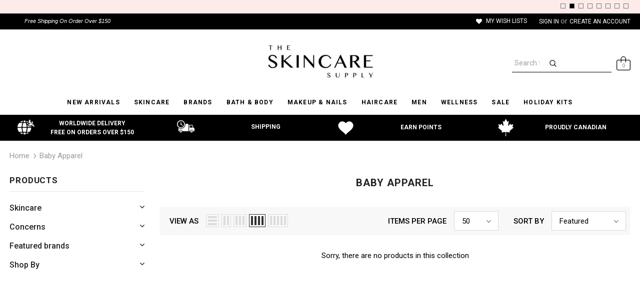

--- FILE ---
content_type: text/css
request_url: https://amaicdn.com/pricing-by-quantity/store/530ef12799482b0f62a91d0ec38250f5.css?0.18512876566926195
body_size: -341
content:
.STP-tier-block {
    background-color: #F5F5F5;
    border-color: #5A5A5A;
    border-width: 1px;
    border-radius: 5px;
    border-style: solid;
    padding: 10px;
}
.STP-tier-block-message {
    color: #000000;
    font-size: 16px;
    font-weight: bold;
    font-style: normal;
    text-decoration: none;
}
.STP-tier-block-lines {
    margin: 7px -10px -10px -10px;
    padding: 5px 10px 10px 10px;
    line-height: 28px;
    background-color: #FFFFFF;
    border-color: #A0A0A0;
    border-width: 1px;
    border-style: solid;
    color: #000000;
    font-size: 16px;
    font-weight: normal;
    font-style: normal;
    text-decoration: none;
}
.STP-tier-block-message.STP-tier-block-message-empty + .STP-tier-block-lines {
    margin-top: -10px!important;
}
[data-tiered-pricing-saved-amount], [data-integration-price-saved] {
    color: #ff0000!important;
}

--- FILE ---
content_type: image/svg+xml
request_url: https://cdn.shopify.com/s/files/1/2260/5761/t/32/assets/live-chat.svg
body_size: -901
content:
<svg xmlns="http://www.w3.org/2000/svg" width="52" height="39" fill="none"><path stroke="currentColor" stroke-linejoin="round" d="M36.357 1v21.322H9.665l-6.064 7.035v-7.035H.5V1h35.857Z"/><path stroke="currentColor" stroke-linejoin="round" d="M15.643 22.322v8.641h26.691L48.398 38v-7.037H51.5V9.642H36.357"/></svg>

--- FILE ---
content_type: image/svg+xml
request_url: https://cdn.shopify.com/s/files/1/2260/5761/t/32/assets/email.svg
body_size: -392
content:
<svg xmlns="http://www.w3.org/2000/svg" width="43" height="29" fill="none"><path stroke="currentColor" stroke-linecap="round" stroke-linejoin="round" d="M42.5 1H.5v27h42V1ZM42.5 27.991 27.726 13.433M15.274 13.433.5 27.991"/><path stroke="currentColor" stroke-linecap="round" stroke-linejoin="round" d="m.5 1 21 17.673L42.5 1"/></svg>

--- FILE ---
content_type: application/x-javascript
request_url: https://amaicdn.com/pricing-by-quantity/js/common.js
body_size: 13562
content:
var $jscomp=$jscomp||{};$jscomp.scope={};$jscomp.createTemplateTagFirstArg=function(l){return l.raw=l};$jscomp.createTemplateTagFirstArgWithRaw=function(l,w){l.raw=w;return l};$jscomp.arrayIteratorImpl=function(l){var w=0;return function(){return w<l.length?{done:!1,value:l[w++]}:{done:!0}}};$jscomp.arrayIterator=function(l){return{next:$jscomp.arrayIteratorImpl(l)}};$jscomp.makeIterator=function(l){var w="undefined"!=typeof Symbol&&Symbol.iterator&&l[Symbol.iterator];return w?w.call(l):$jscomp.arrayIterator(l)};
$jscomp.ASSUME_ES5=!1;$jscomp.ASSUME_NO_NATIVE_MAP=!1;$jscomp.ASSUME_NO_NATIVE_SET=!1;$jscomp.SIMPLE_FROUND_POLYFILL=!1;$jscomp.ISOLATE_POLYFILLS=!1;$jscomp.FORCE_POLYFILL_PROMISE=!1;$jscomp.FORCE_POLYFILL_PROMISE_WHEN_NO_UNHANDLED_REJECTION=!1;$jscomp.defineProperty=$jscomp.ASSUME_ES5||"function"==typeof Object.defineProperties?Object.defineProperty:function(l,w,H){if(l==Array.prototype||l==Object.prototype)return l;l[w]=H.value;return l};
$jscomp.getGlobal=function(l){l=["object"==typeof globalThis&&globalThis,l,"object"==typeof window&&window,"object"==typeof self&&self,"object"==typeof global&&global];for(var w=0;w<l.length;++w){var H=l[w];if(H&&H.Math==Math)return H}throw Error("Cannot find global object");};$jscomp.global=$jscomp.getGlobal(this);$jscomp.IS_SYMBOL_NATIVE="function"===typeof Symbol&&"symbol"===typeof Symbol("x");$jscomp.TRUST_ES6_POLYFILLS=!$jscomp.ISOLATE_POLYFILLS||$jscomp.IS_SYMBOL_NATIVE;$jscomp.polyfills={};
$jscomp.propertyToPolyfillSymbol={};$jscomp.POLYFILL_PREFIX="$jscp$";var $jscomp$lookupPolyfilledValue=function(l,w){var H=$jscomp.propertyToPolyfillSymbol[w];if(null==H)return l[w];H=l[H];return void 0!==H?H:l[w]};$jscomp.polyfill=function(l,w,H,J){w&&($jscomp.ISOLATE_POLYFILLS?$jscomp.polyfillIsolated(l,w,H,J):$jscomp.polyfillUnisolated(l,w,H,J))};
$jscomp.polyfillUnisolated=function(l,w,H,J){H=$jscomp.global;l=l.split(".");for(J=0;J<l.length-1;J++){var N=l[J];if(!(N in H))return;H=H[N]}l=l[l.length-1];J=H[l];w=w(J);w!=J&&null!=w&&$jscomp.defineProperty(H,l,{configurable:!0,writable:!0,value:w})};
$jscomp.polyfillIsolated=function(l,w,H,J){var N=l.split(".");l=1===N.length;J=N[0];J=!l&&J in $jscomp.polyfills?$jscomp.polyfills:$jscomp.global;for(var O=0;O<N.length-1;O++){var P=N[O];if(!(P in J))return;J=J[P]}N=N[N.length-1];H=$jscomp.IS_SYMBOL_NATIVE&&"es6"===H?J[N]:null;w=w(H);null!=w&&(l?$jscomp.defineProperty($jscomp.polyfills,N,{configurable:!0,writable:!0,value:w}):w!==H&&(void 0===$jscomp.propertyToPolyfillSymbol[N]&&(H=1E9*Math.random()>>>0,$jscomp.propertyToPolyfillSymbol[N]=$jscomp.IS_SYMBOL_NATIVE?
$jscomp.global.Symbol(N):$jscomp.POLYFILL_PREFIX+H+"$"+N),$jscomp.defineProperty(J,$jscomp.propertyToPolyfillSymbol[N],{configurable:!0,writable:!0,value:w})))};$jscomp.underscoreProtoCanBeSet=function(){var l={a:!0},w={};try{return w.__proto__=l,w.a}catch(H){}return!1};
$jscomp.setPrototypeOf=$jscomp.TRUST_ES6_POLYFILLS&&"function"==typeof Object.setPrototypeOf?Object.setPrototypeOf:$jscomp.underscoreProtoCanBeSet()?function(l,w){l.__proto__=w;if(l.__proto__!==w)throw new TypeError(l+" is not extensible");return l}:null;$jscomp.generator={};$jscomp.generator.ensureIteratorResultIsObject_=function(l){if(!(l instanceof Object))throw new TypeError("Iterator result "+l+" is not an object");};
$jscomp.generator.Context=function(){this.isRunning_=!1;this.yieldAllIterator_=null;this.yieldResult=void 0;this.nextAddress=1;this.finallyAddress_=this.catchAddress_=0;this.finallyContexts_=this.abruptCompletion_=null};$jscomp.generator.Context.prototype.start_=function(){if(this.isRunning_)throw new TypeError("Generator is already running");this.isRunning_=!0};$jscomp.generator.Context.prototype.stop_=function(){this.isRunning_=!1};
$jscomp.generator.Context.prototype.jumpToErrorHandler_=function(){this.nextAddress=this.catchAddress_||this.finallyAddress_};$jscomp.generator.Context.prototype.next_=function(l){this.yieldResult=l};$jscomp.generator.Context.prototype.throw_=function(l){this.abruptCompletion_={exception:l,isException:!0};this.jumpToErrorHandler_()};$jscomp.generator.Context.prototype["return"]=function(l){this.abruptCompletion_={"return":l};this.nextAddress=this.finallyAddress_};
$jscomp.generator.Context.prototype.jumpThroughFinallyBlocks=function(l){this.abruptCompletion_={jumpTo:l};this.nextAddress=this.finallyAddress_};$jscomp.generator.Context.prototype.yield=function(l,w){this.nextAddress=w;return{value:l}};$jscomp.generator.Context.prototype.yieldAll=function(l,w){var H=$jscomp.makeIterator(l),J=H.next();$jscomp.generator.ensureIteratorResultIsObject_(J);if(J.done)this.yieldResult=J.value,this.nextAddress=w;else return this.yieldAllIterator_=H,this.yield(J.value,w)};
$jscomp.generator.Context.prototype.jumpTo=function(l){this.nextAddress=l};$jscomp.generator.Context.prototype.jumpToEnd=function(){this.nextAddress=0};$jscomp.generator.Context.prototype.setCatchFinallyBlocks=function(l,w){this.catchAddress_=l;void 0!=w&&(this.finallyAddress_=w)};$jscomp.generator.Context.prototype.setFinallyBlock=function(l){this.catchAddress_=0;this.finallyAddress_=l||0};$jscomp.generator.Context.prototype.leaveTryBlock=function(l,w){this.nextAddress=l;this.catchAddress_=w||0};
$jscomp.generator.Context.prototype.enterCatchBlock=function(l){this.catchAddress_=l||0;l=this.abruptCompletion_.exception;this.abruptCompletion_=null;return l};$jscomp.generator.Context.prototype.enterFinallyBlock=function(l,w,H){H?this.finallyContexts_[H]=this.abruptCompletion_:this.finallyContexts_=[this.abruptCompletion_];this.catchAddress_=l||0;this.finallyAddress_=w||0};
$jscomp.generator.Context.prototype.leaveFinallyBlock=function(l,w){var H=this.finallyContexts_.splice(w||0)[0];if(H=this.abruptCompletion_=this.abruptCompletion_||H){if(H.isException)return this.jumpToErrorHandler_();void 0!=H.jumpTo&&this.finallyAddress_<H.jumpTo?(this.nextAddress=H.jumpTo,this.abruptCompletion_=null):this.nextAddress=this.finallyAddress_}else this.nextAddress=l};$jscomp.generator.Context.prototype.forIn=function(l){return new $jscomp.generator.Context.PropertyIterator(l)};
$jscomp.generator.Context.PropertyIterator=function(l){this.object_=l;this.properties_=[];for(var w in l)this.properties_.push(w);this.properties_.reverse()};$jscomp.generator.Context.PropertyIterator.prototype.getNext=function(){for(;0<this.properties_.length;){var l=this.properties_.pop();if(l in this.object_)return l}return null};$jscomp.generator.Engine_=function(l){this.context_=new $jscomp.generator.Context;this.program_=l};
$jscomp.generator.Engine_.prototype.next_=function(l){this.context_.start_();if(this.context_.yieldAllIterator_)return this.yieldAllStep_(this.context_.yieldAllIterator_.next,l,this.context_.next_);this.context_.next_(l);return this.nextStep_()};
$jscomp.generator.Engine_.prototype.return_=function(l){this.context_.start_();var w=this.context_.yieldAllIterator_;if(w)return this.yieldAllStep_("return"in w?w["return"]:function(H){return{value:H,done:!0}},l,this.context_["return"]);this.context_["return"](l);return this.nextStep_()};
$jscomp.generator.Engine_.prototype.throw_=function(l){this.context_.start_();if(this.context_.yieldAllIterator_)return this.yieldAllStep_(this.context_.yieldAllIterator_["throw"],l,this.context_.next_);this.context_.throw_(l);return this.nextStep_()};
$jscomp.generator.Engine_.prototype.yieldAllStep_=function(l,w,H){try{var J=l.call(this.context_.yieldAllIterator_,w);$jscomp.generator.ensureIteratorResultIsObject_(J);if(!J.done)return this.context_.stop_(),J;var N=J.value}catch(O){return this.context_.yieldAllIterator_=null,this.context_.throw_(O),this.nextStep_()}this.context_.yieldAllIterator_=null;H.call(this.context_,N);return this.nextStep_()};
$jscomp.generator.Engine_.prototype.nextStep_=function(){for(;this.context_.nextAddress;)try{var l=this.program_(this.context_);if(l)return this.context_.stop_(),{value:l.value,done:!1}}catch(w){this.context_.yieldResult=void 0,this.context_.throw_(w)}this.context_.stop_();if(this.context_.abruptCompletion_){l=this.context_.abruptCompletion_;this.context_.abruptCompletion_=null;if(l.isException)throw l.exception;return{value:l["return"],done:!0}}return{value:void 0,done:!0}};
$jscomp.generator.Generator_=function(l){this.next=function(w){return l.next_(w)};this["throw"]=function(w){return l.throw_(w)};this["return"]=function(w){return l.return_(w)};this[Symbol.iterator]=function(){return this}};$jscomp.generator.createGenerator=function(l,w){var H=new $jscomp.generator.Generator_(new $jscomp.generator.Engine_(w));$jscomp.setPrototypeOf&&l.prototype&&$jscomp.setPrototypeOf(H,l.prototype);return H};
$jscomp.asyncExecutePromiseGenerator=function(l){function w(J){return l.next(J)}function H(J){return l["throw"](J)}return new Promise(function(J,N){function O(P){P.done?J(P.value):Promise.resolve(P.value).then(w,H).then(O,N)}O(l.next())})};$jscomp.asyncExecutePromiseGeneratorFunction=function(l){return $jscomp.asyncExecutePromiseGenerator(l())};$jscomp.asyncExecutePromiseGeneratorProgram=function(l){return $jscomp.asyncExecutePromiseGenerator(new $jscomp.generator.Generator_(new $jscomp.generator.Engine_(l)))};
if("undefined"===typeof Spurit)var Spurit={tieredPricing:{snippet:{shopHash:"",folderStore:"",folderCss:"",product:{variants:[]},cart:{}}}};
(function(){if("undefined"===typeof Spurit.tieredPricing.loaded||!Spurit.tieredPricing.loaded){Spurit.tieredPricing.loaded=!0;var l=-1!==Spurit.tieredPricing.snippet.folderStore.indexOf("testing")?"https://amaicdn.com/all-apps-testing/spurit.global-2.x.min.js":"https://amaicdn.com/all-apps/spurit.global-2.x.min.js",w=Spurit.tieredPricing.snippet.folderCss+"/common.css",H=Spurit.tieredPricing.snippet.folderStore+"/"+Spurit.tieredPricing.snippet.shopHash+".css?"+Math.random(),J=Spurit.tieredPricing.snippet.folderStore+
"/"+Spurit.tieredPricing.snippet.shopHash+".js?"+Math.random(),N={},O=window.location.search.replace("?","").split("&").reduce(function(n,t){var E=t.split("=");n[decodeURIComponent(E[0])]=decodeURIComponent(E[1]);return n},{}),P=".item-row tr .cart__row--table-large .cart__table-row .cart__item .cart_item .cart-item .cart__row .cart_row .cart--items .itemCart .cartRow .cart-row .cartItem .itemRow .item__cart .item_cart .item-cart .cart-drawer__item .cart-drawer__items .ajaxcart__row .header-cart-item .mini-cart__item .item__row .item_row .line-item-container .line-item .item .section .row".split(" "),
ba=!1,L=new function(){function n(c){"undefined"!==typeof y[c]&&(E[c]=!0,L.wrList(y[c]).forEach(function(k){k()}))}var t=this;this.wrList=function(c){return new function(k){this.forEach=function(f,u){if(null==k)console.error("Argument is null or not defined");else{var h=Object(k);if("undefined"===typeof h.length)console.error(h+" don't have length attribute");else{var r=h.length>>>0;if("function"!==typeof f)console.error('"'+f+'" is not a function');else{var p;1<arguments.length&&(p=u);for(var e=
0;e<r;){if(e in h){var a=h[e];if(!1===f.call(p,a,e,h))break}e++}}}}}}(c)};this.wrElement=function(c){return new function(k){this.addHandler=function(f,u,h){""!==f&&(k.addEventListener?k.addEventListener(f,u,h?h:!1):k.attachEvent?k.attachEvent("on"+f,u):k["on"+f]=u)};this.onChangeContents=function(f){if(k===window||k===document)L.onLoad(function(){L.wrElement(document.body).onChangeContents(f)});else(new MutationObserver(function(u){f(u)})).observe(k,{childList:!0,subtree:!0})}}(c)};this.onLoad=function(c){"complete"===
document.readyState||"interactive"===document.readyState&&!/MSIE *\d+\.\w+/i.test(window.navigator.userAgent)||"loaded"===document.readyState?c():L.wrElement(document).addHandler("DOMContentLoaded",function(){c()})};var E={},y={};this.loadStatic=function(c,k,f){"function"!==typeof k&&(k=function(){});if(Array.isArray(c)){var u=0;t.wrList(c).forEach(function(r){t.loadStatic(r,function(){u++;u===c.length&&k()},f)})}else if("undefined"!==typeof E[c])E[c]?k():y[c].push(k);else{E[c]=!1;y[c]=[k];"js"!==
f&&"css"!==f&&(f=c.toLowerCase().split("?")[0].split("#")[0].split(".").pop());"js"!==f&&"css"!==f&&(console.error('Undefined type of static file "'+c+'"'),n(c));if("js"===f){var h=document.createElement("script");h.type="text/javascript"}else h=document.createElement("link"),h.type="text/css",h.rel="stylesheet";h.readyState?h.onreadystatechange=function(){if("loaded"===h.readyState||"complete"===h.readyState)h.onreadystatechange=null,n(c)}:h.onload=function(){n(c)};"js"===f?h.src=c:h.href=c;document.getElementsByTagName("head")[0].appendChild(h)}};
this.ajax=function(c,k,f,u){"string"!==typeof c&&(c="GET");k+=-1===k.indexOf("?")?"?":"&hash="+Math.random();"undefined"===typeof f&&(f=null);null!==f&&"string"!==typeof f&&(f=JSON.stringify(f));if("undefined"!==typeof XMLHttpRequest)var h=new XMLHttpRequest;else console.warn("XMLHttpRequest is not supported"),h=null;if(!h)return console.error("Ajax is not supports"),!1;h.open(c,k,!0);"function"==typeof u&&(h.onreadystatechange=function(){4===h.readyState&&u(h.responseText,h.status,h.statusText)});
"POST"===c&&h.setRequestHeader("Content-Type","application/x-www-form-urlencoded");h.setRequestHeader("X-Requested-With","xmlhttprequest");h.send(f);return!0};this.md5=function(c){var k=function(v,A){var C=v&2147483648;var q=A&2147483648;var G=v&1073741824;var x=A&1073741824;var z=(v&1073741823)+(A&1073741823);return G&x?z^2147483648^C^q:G|x?z&1073741824?z^3221225472^C^q:z^1073741824^C^q:z^C^q},f=function(v,A,C,q,G,x,z){v=k(v,k(k(A&C|~A&q,G),z));return k(v<<x|v>>>32-x,A)},u=function(v,A,C,q,G,x,z){v=
k(v,k(k(A&q|C&~q,G),z));return k(v<<x|v>>>32-x,A)},h=function(v,A,C,q,G,x,z){v=k(v,k(k(A^C^q,G),z));return k(v<<x|v>>>32-x,A)},r=function(v,A,C,q,G,x,z){v=k(v,k(k(C^(A|~q),G),z));return k(v<<x|v>>>32-x,A)},p=function(v){var A="",C;for(C=0;3>=C;C++){var q=v>>>8*C&255;q="0"+q.toString(16);A+=q.substr(q.length-2,2)}return A},e=[];c=function(v){v=v.replace(/\r\n/g,"\n");for(var A="",C=0;C<v.length;C++){var q=v.charCodeAt(C);128>q?A+=String.fromCharCode(q):(127<q&&2048>q?A+=String.fromCharCode(q>>6|192):
(A+=String.fromCharCode(q>>12|224),A+=String.fromCharCode(q>>6&63|128)),A+=String.fromCharCode(q&63|128))}return A}(c);e=function(v){var A=v.length;var C=A+8;for(var q=16*((C-C%64)/64+1),G=Array(q-1),x,z=0;z<A;)C=(z-z%4)/4,x=z%4*8,G[C]|=v.charCodeAt(z)<<x,z++;C=(z-z%4)/4;G[C]|=128<<z%4*8;G[q-2]=A<<3;G[q-1]=A>>>29;return G}(c);var a=1732584193;var b=4023233417;var d=2562383102;var g=271733878;for(c=0;c<e.length;c+=16){var D=a;var m=b;var F=d;var B=g;a=f(a,b,d,g,e[c+0],7,3614090360);g=f(g,a,b,d,e[c+
1],12,3905402710);d=f(d,g,a,b,e[c+2],17,606105819);b=f(b,d,g,a,e[c+3],22,3250441966);a=f(a,b,d,g,e[c+4],7,4118548399);g=f(g,a,b,d,e[c+5],12,1200080426);d=f(d,g,a,b,e[c+6],17,2821735955);b=f(b,d,g,a,e[c+7],22,4249261313);a=f(a,b,d,g,e[c+8],7,1770035416);g=f(g,a,b,d,e[c+9],12,2336552879);d=f(d,g,a,b,e[c+10],17,4294925233);b=f(b,d,g,a,e[c+11],22,2304563134);a=f(a,b,d,g,e[c+12],7,1804603682);g=f(g,a,b,d,e[c+13],12,4254626195);d=f(d,g,a,b,e[c+14],17,2792965006);b=f(b,d,g,a,e[c+15],22,1236535329);a=u(a,
b,d,g,e[c+1],5,4129170786);g=u(g,a,b,d,e[c+6],9,3225465664);d=u(d,g,a,b,e[c+11],14,643717713);b=u(b,d,g,a,e[c+0],20,3921069994);a=u(a,b,d,g,e[c+5],5,3593408605);g=u(g,a,b,d,e[c+10],9,38016083);d=u(d,g,a,b,e[c+15],14,3634488961);b=u(b,d,g,a,e[c+4],20,3889429448);a=u(a,b,d,g,e[c+9],5,568446438);g=u(g,a,b,d,e[c+14],9,3275163606);d=u(d,g,a,b,e[c+3],14,4107603335);b=u(b,d,g,a,e[c+8],20,1163531501);a=u(a,b,d,g,e[c+13],5,2850285829);g=u(g,a,b,d,e[c+2],9,4243563512);d=u(d,g,a,b,e[c+7],14,1735328473);b=u(b,
d,g,a,e[c+12],20,2368359562);a=h(a,b,d,g,e[c+5],4,4294588738);g=h(g,a,b,d,e[c+8],11,2272392833);d=h(d,g,a,b,e[c+11],16,1839030562);b=h(b,d,g,a,e[c+14],23,4259657740);a=h(a,b,d,g,e[c+1],4,2763975236);g=h(g,a,b,d,e[c+4],11,1272893353);d=h(d,g,a,b,e[c+7],16,4139469664);b=h(b,d,g,a,e[c+10],23,3200236656);a=h(a,b,d,g,e[c+13],4,681279174);g=h(g,a,b,d,e[c+0],11,3936430074);d=h(d,g,a,b,e[c+3],16,3572445317);b=h(b,d,g,a,e[c+6],23,76029189);a=h(a,b,d,g,e[c+9],4,3654602809);g=h(g,a,b,d,e[c+12],11,3873151461);
d=h(d,g,a,b,e[c+15],16,530742520);b=h(b,d,g,a,e[c+2],23,3299628645);a=r(a,b,d,g,e[c+0],6,4096336452);g=r(g,a,b,d,e[c+7],10,1126891415);d=r(d,g,a,b,e[c+14],15,2878612391);b=r(b,d,g,a,e[c+5],21,4237533241);a=r(a,b,d,g,e[c+12],6,1700485571);g=r(g,a,b,d,e[c+3],10,2399980690);d=r(d,g,a,b,e[c+10],15,4293915773);b=r(b,d,g,a,e[c+1],21,2240044497);a=r(a,b,d,g,e[c+8],6,1873313359);g=r(g,a,b,d,e[c+15],10,4264355552);d=r(d,g,a,b,e[c+6],15,2734768916);b=r(b,d,g,a,e[c+13],21,1309151649);a=r(a,b,d,g,e[c+4],6,4149444226);
g=r(g,a,b,d,e[c+11],10,3174756917);d=r(d,g,a,b,e[c+2],15,718787259);b=r(b,d,g,a,e[c+9],21,3951481745);a=k(a,D);b=k(b,m);d=k(d,F);g=k(g,B)}return(p(a)+p(b)+p(d)+p(g)).toLowerCase()}},R=new function(){var n=[];this.translate=function(t){t=t.trim();var E=L.md5(t),y=t;L.wrList(n).forEach(function(c){return c.originalHash===E?(y=c.translation,!1):!0});return y};L.onLoad(function(){L.wrList(document.querySelectorAll("[data-spurit-translate-of]")).forEach(function(t){n.push({originalHash:t.getAttribute("data-spurit-translate-of").trim(),
translation:t.innerHTML.trim()})})})},K=new function(){var n={schemes:[],setting:{},app_language:""},t={},E={},y={},c;this.load=function(k){this.loadPreviewUpsell();L.loadStatic(J,function(){n=Spurit.tieredPricing.config;n.app_language=null==Spurit.tieredPricing.config.app_language?"en":Spurit.tieredPricing.config.app_language;n.setting.display_saved_amount=0!==parseInt(n.setting.display_saved_amount);n.setting.display_saved_amount_individual=0!==parseInt(n.setting.display_saved_amount_individual);
n.setting.display_saved_amount_total=0!==parseInt(n.setting.display_saved_amount_total);n.setting.display_saved_amount_subtotal=0!==parseInt(n.setting.display_saved_amount_subtotal);L.wrList(n.schemes).forEach(function(f){function u(a){return new RegExp(a.replace("[","\\[").replace("]","\\]"),"g")}function h(a){return a?a.toString().replace(/(\d)(?=(\d{3})+(?!\d))/g,"$1,"):""}function r(a){if(Spurit.globalSnippet.money_format&&Spurit.globalSnippet.shop_currency){var b=Spurit.globalSnippet.money_format.indexOf("{{"),
d=Spurit.globalSnippet.money_format.indexOf("}}");b=Spurit.globalSnippet.money_format.slice(b+2,d);d=Spurit.globalSnippet.money_format;return["COP","INR"].includes(Spurit.globalSnippet.shop_currency)?(a=parseInt(a).toString().replace(/(\d)(?=(\d{3})+(?!\d))/g,"$1,"),d.replace("{{"+b+"}}",a)):d.replace("{{"+b+"}}",a)}return"$"+a}if(f.start_date){var p=(new Date(f.start_date)).getTime(),e=(new Date).getTime();if(p>e)return}E[f.id]=f;"undefined"==typeof f.discount_if_multiple_vids&&(f.discount_if_multiple_vids=
!1);f.getDiscount=function(a,b,d,g){var D=null,m=0,F=0;L.wrList(this.tiers).forEach(function(B){var v="quantity"===B.discount_by?parseInt(B.quantity.replace(",","")):parseFloat(B.quantity.replace(",","")),A=parseInt(B.discount_type),C=B.discount_by,q=2===A||5===A||3===A?d:b;var G=B.discount.replace(",","");if("value"===C&&F<=v&&v<=g)D={value:G,discount_by:B.discount_by,discount_type:B.discount_type,units:B.discount_units,qty:b,uid:B.discount_by+"-"+B.discount_type,quantityWithinTier:d,tier_qty:v},
F=v;else if(6===A){if(m<=v&&v<=q||a.properties&&a.properties.Free&&a.properties.Free==G)D={value:G,discount_by:B.discount_by,discount_type:B.discount_type,units:B.discount_units,qty:b,uid:B.discount_by+"-"+B.discount_type,quantityWithinTier:d,tier_qty:v},m=v}else 6!==A&&"quantity"===C&&m<=v&&v<=q&&(D={value:G,discount_by:B.discount_by,discount_type:B.discount_type,units:B.discount_units,qty:b,uid:B.discount_by+"-"+B.discount_type,quantityWithinTier:d,tier_qty:v},m=v)});return D};f.getDiscountUpsellLabel=
function(a,b,d,g,D){"undefined"===typeof D&&(D=!1);var m={displayLabel:!1,priceCurrent:null,subtotalCurrent:null,subtotalWithTier:null,quantityWithTier:null,quantityCurrent:null,tierNearest:null,tierHighest:null,isMultiple:D};if(a.properties&&a.properties.Free)return m;L.wrList(this.tiers).forEach(function(F){var B=0,v=0,A=0,C=0,q="quantity"===F.discount_by?parseInt(F.quantity.replace(",","")):parseFloat(F.quantity.replace(",","")),G=parseInt(F.discount_type),x=F.discount_by;if(2===G||5===G||3===
G)C=parseFloat(g.toFixed(2));v=a.getPrice();A=(a.getPrice()*parseInt(a.quantity)).toFixed(2);if(D&&(1==G||3==G)){var z=0,I=0;Spurit.global.cartPool.getAdapter("tiered-pricing").getItems().forEach(function(S){a.product_id===S.product_id&&(I+=S.getTotal(),z+=S.quantity)});d=z;A=I}B=parseInt(a.quantity);m.priceCurrent=parseFloat(v);m.quantityCurrent=B;m.subtotalCurrent=parseFloat(A);m.subtotalWithTier=parseFloat(C);m.quantityWithTier=parseFloat(d);"value"===x?5==G||2==G||D&&4!=G?C<q&&(m.displayLabel=
!0,m.tierNearest?m.tierHighest=F:m.tierNearest=F):A<q&&(m.displayLabel=!0,m.tierNearest?m.tierHighest=F:m.tierNearest=F):5==G||2==G||D&&6!=G?d<q&&(m.displayLabel=!0,m.tierNearest?m.tierHighest=F:m.tierNearest=F):B<q&&(m.displayLabel=!0,m.tierNearest?m.tierHighest=F:m.tierNearest=F)});return m};f.displayUpsellLabel=function(a,b){var d=this,g,D,m,F,B,v,A,C,q,G,x,z,I,S,Q,ea,W,fa,ha,X,ca,Z,ia,ja,ka,da,V,la;return $jscomp.asyncExecutePromiseGeneratorProgram(function(ma){if(!a.displayLabel)return window.clearInterval(N["product_"+
b.key]),(g=document.querySelector("[data-key='"+b.key+"']"))&&g.remove(),ma["return"]();D=Spurit.tieredPricing.config.setting.cart_page_selector_upsell_normal_cart;m=Spurit.tieredPricing.config.setting.cart_page_selector_upsell_ajax_cart||"";F=Spurit.tieredPricing.config.setting.tier_text_tpl_upsell_normal_cart_custom||"";B=Spurit.tieredPricing.config.setting.tier_text_tpl_upsell_normal_cart_buy_x_get_y||"";v=Spurit.tieredPricing.config.setting.tier_text_tpl_upsell_normal_cart_quantity||"";A=Spurit.tieredPricing.config.setting.tier_text_tpl_upsell_normal_cart_custom_color;
C="";switch(parseInt(a.tierNearest.discount_type)){case 6:C=B;break;case 1:C=v;break;default:C=F}q={quantityUpsell:"",priceUpsell:""};x=parseFloat(a.tierNearest.quantity.replace(",",""));"quantity"===a.tierNearest.discount_by?(G=5==a.tierNearest.discount_type||2==a.tierNearest.discount_type||a.isMultiple&&(1==a.tierNearest.discount_type||3==a.tierNearest.discount_type)?x-a.quantityWithTier:x-a.quantityCurrent,q.quantityUpsell=G,C=d.replaceTextUpsell(C,G,a)):((I=x.countDecimals())&&0!==I||(I=2),z=
4==a.tierNearest.discount_type||a.isMultiple&&(1==a.tierNearest.discount_type||3==a.tierNearest.discount_type)?parseFloat(x)-a.subtotalCurrent:parseFloat(x)-a.subtotalWithTier,G=Math.ceil(z/a.priceCurrent),q.quantityUpsell=G,q.priceUpsell=z.toFixed(I),C=d.replaceTextUpsell(C,z.toFixed(I),a));window.clearInterval(N["product_"+b.key]);m&&(N["product_"+b.key]=setInterval(function(){f.displayUpsellLabelAjaxCart(a,q,b)},2E3));S=document.querySelectorAll('form[action^="/cart"]');Q="";1<S.length?S.forEach(function(U){U.querySelector('a[href="'+
b.url+'"]')&&(Q=U)}):Q=S[0];Q||(ea=document.querySelector('[data-product-id="'+b.key+'"]')||document.querySelector('[data-item-key="'+b.key+'"]')||document.querySelector('[data-att="'+b.id+'"]'))&&(Q=ea.closest('form[action^="/cart"]'));if(Q&&((W=Q.querySelector('a[href="'+b.url+'"]'))||(W=Q.querySelector('[data-product-id="'+b.key+'"]')||Q.querySelector('[data-item-key="'+b.key+'"]')||Q.querySelector('[data-cart-item="'+b.key+'"]')||Q.querySelector('[data-att="'+b.id+'"]')),6==a.tierNearest.discount_type&&
(fa=Q.querySelectorAll('a[href="'+b.url+'"]'),fa.forEach(function(U){for(var aa="",na=$jscomp.makeIterator(P),Y=na.next();!Y.done;Y=na.next())if(Y=U.closest(Y.value)){aa=Y;break}U="";aa&&(U=aa.innerHTML.includes("Free:"));U||(ha=aa)}),W=ha),W)){X="";ca=$jscomp.makeIterator(P);for(Z=ca.next();!Z.done;Z=ca.next())if(ia=Z.value,ja=W.closest(ia)){X=ja;break}X&&(ka=X.querySelector(".upsell-label"),!ka&&(da=D?X.querySelector(D):""))&&(V=document.createElement("p"),V.style.color=A||"#ff2222",V.classList.add("upsell-label"),
V.addEventListener("click",function(){L.ajax("POST","/cart/change.js","quantity="+(b.quantity+G)+"&id="+b.key,function(){document.location.reload()})}),la=document.createTextNode(C),V.appendChild(la),da.parentNode.appendChild(V,da.nextSibling))}ma.jumpToEnd()})};f.replaceTextUpsell=function(a,b,d){var g=d.tierNearest,D=100*d.priceCurrent;b="quantity"===g.discount_by?b:r(b);a=a.replace(u("[X]"),h(b));if(6==g.discount_type)return a.replace(u("[Y]"),parseInt(d.tierNearest.discount));var m=this.calculateDiscount(g,
D);d=m.E;D=m.T;b=m.D;m=m.U;return 1==g.discount_type?a.replace(u("[E]"),h(d)).replace(u("[T]"),h(D)).replace(u("[D]"),h(b)).replace(u("[U]"),m):a.replace(u("[T]"),h(D)).replace(u("[D]"),h(b)).replace(u("[U]"),m)};f.calculateDiscount=function(a,b){var d=a.quantity.replace(",","");var g=b*d;"value"!=a.discount_by&&(d=parseInt(d));a.discount=a.discount.replace(",","");if("fixed_amount"===a.discount_units){var D=0<b-100*parseFloat(a.discount)?b-100*parseFloat(a.discount):0;if("quantity"===a.discount_by){var m=
parseFloat(a.discount)/d;m=parseFloat(m.toFixed(2))*d;g=0<g-100*parseFloat(m)?g-100*parseFloat(m):0}else g=0<100*(d-parseFloat(a.discount))?100*(d-parseFloat(a.discount)):0;var F=Spurit.globalSnippet.shop_currency}else D=b-Math.floor(b*a.discount)/100,D=Math.round(D),g="quantity"===a.discount_by?g-b*d*a.discount/100:100*(d-Math.floor(d*a.discount/100)),F="%";m=a.discount;var B=parseFloat(d).countDecimals(),v=parseFloat(m).countDecimals();B=Math.max(B,v);if(0===B||1===B)B=2;if("quantity"==a.discount_by){v=
[{lang:"en",value:"products"},{lang:"de",value:"produkte"},{lang:"es",value:"productos"},{lang:"fr",value:"produits"},{lang:"it",value:"prodotti"},{lang:"zh",value:"\u4ea7\u54c1"}];var A=v[0].value;v.forEach(function(C){C.lang===Spurit.tieredPricing.config.app_language&&(A=C.value)})}else A=Spurit.globalSnippet.shop_currency;D=h(r((D/100).toFixed(B)));g=r((g/100).toFixed(B));Number.isInteger(parseFloat(m))&&"%"===F&&(m=parseInt(m));["COP","INR"].includes(Spurit.globalSnippet.shop_currency)&&(d=parseInt(d).toString().replace(/(\d)(?=(\d{3})+(?!\d))/g,
"$1,"),m=parseInt(m).toString().replace(/(\d)(?=(\d{3})+(?!\d))/g,"$1,"));1==a.discount_type&&"%"!=F&&(g=b/100*d-parseFloat(parseFloat(m).toFixed(2))*d,g=g.toFixed(B),g=r(g));"value"===a.discount_by&&"%"===F&&([2,3,5,4].includes(parseInt(a.discount_type))&&(g=parseFloat(d)*(1-parseFloat(m)/100)),g=r(g.toFixed(B)));return{Q:d,E:D,T:g,D:m,B:A,U:F}};f.displayUpsellLabelAjaxCart=function(a,b,d){console.log("find element ajax cart");var g=Spurit.tieredPricing.config.setting.cart_page_selector_upsell_ajax_cart||
"",D=Spurit.tieredPricing.config.setting.tier_text_tpl_upsell_ajax_cart_buy_x_get_y||"",m=Spurit.tieredPricing.config.setting.tier_text_tpl_upsell_ajax_cart_quantity||"",F=Spurit.tieredPricing.config.setting.tier_text_tpl_upsell_ajax_cart_custom||"",B=Spurit.tieredPricing.config.setting.tier_text_tpl_upsell_ajax_cart_custom_color,v="";switch(parseInt(a.tierNearest.discount_type)){case 6:v=D;break;case 1:v=m;break;default:v=F}v="quantity"===a.tierNearest.discount_by?this.replaceTextUpsell(v,b.quantityUpsell,
a):this.replaceTextUpsell(v,b.priceUpsell,a);if(D=document.querySelector(g))if((m=D.closest('form[action^="/cart"]'))||(m=D.closest(".js-cart_content__form")),m||(m=D.closest(".header-cart-items")),m||(m=D.closest(".cart-summary-overlay")),m){(D=m.querySelector('a[href="'+d.url+'"]'))||(D=m.querySelector('[data-product-id="'+d.key+'"]')||m.querySelector('[data-item-key="'+d.key+'"]')||m.querySelector('[data-cart-item="'+d.key+'"]')||m.querySelector('[data-att="'+d.id+'"]'));if(6==a.tierNearest.discount_type){var A;
m.querySelectorAll('a[href="'+d.url+'"]').forEach(function(C){for(var q="",G=$jscomp.makeIterator(P),x=G.next();!x.done;x=G.next())if(x=C.closest(x.value)){q=x;break}C="";q&&(C=q.innerHTML.includes("Free:"));C||(A=q)});D=A}if(D){a="";m=$jscomp.makeIterator(P);for(F=m.next();!F.done;F=m.next())if(F=D.closest(F.value)){a=F;break}a&&!a.querySelector(".upsell-label")&&(g=g?a.querySelector(g):"")&&(a=document.createElement("p"),a.style.color=B||"#ff2222",a.classList.add("upsell-label"),a.setAttribute("data-key",
d.key),a.addEventListener("click",function(){L.ajax("POST","/cart/change.js","quantity="+(d.quantity+b.quantityUpsell)+"&id="+d.key,function(){document.location.reload()})}),B=document.createTextNode(v),a.appendChild(B),g.parentNode.appendChild(a,g.nextSibling))}}};L.wrList(f.products).forEach(function(a){t[a]=f.id;productSelectedOption=f.product_selected_option});L.wrList(f.variants).forEach(function(a){y[a]=f.id});K.supportLangify()&&(f.message=R.translate(f.message))});c={selector:n.setting.product_page_selector,
position:n.setting.product_page_position};1===parseInt(n.setting.product_page_auto)&&(c.selector="");"function"===typeof k&&k()})};this.loadPreviewUpsell=function(){var k=this,f,u,h,r,p,e,a,b,d,g,D,m,F,B,v,A,C,q,G,x;return $jscomp.asyncExecutePromiseGeneratorProgram(function(z){if(1==z.nextAddress){f=O;u=f.sign;h=f.vid;r=O["preview-label"];p=O["preview-label"];e=O["preview-location"];a=O["preview-text-color"];b=O["cart-type"];if(!(u&&h&&r&&p&&e))return z.jumpTo(0);d=e.replace(/\+/g," ");g="";D=document.querySelectorAll('form[action^="/cart"]');
1<D.length?D.forEach(function(I){I.querySelector(d)&&(g=I)}):g=D[0];F=m="";if(g)for(B=$jscomp.makeIterator(P),v=B.next();!v.done;v=B.next())if(A=v.value,C=g.querySelector(A)){m=C;break}F=document.querySelector(d);return"ajax"!==b||m||F?z.jumpTo(3):z.yield(k.wait(2E3),5)}3!=z.nextAddress&&k.loadPreviewUpsell();F||(F=q=g.querySelector(d));F&&(G=document.createElement("p"),G.style.color=a||"#ff2222",G.classList.add("upsell-label"),x=document.createTextNode(r.replace(/\+/g," ")),G.appendChild(x),F.parentNode.appendChild(G,
F.nextSibling));z.jumpToEnd()})};this.wait=function(k){return new Promise(function(f){setTimeout(function(){return f()},k)})};this.setPlaceOnProductPage=function(k){c=k};this.schemeByPid=function(k){return"undefined"!==typeof t[k]?E[t[k]]:null};this.schemeByVid=function(k){return"undefined"!==typeof y[k]?E[y[k]]:null};this.placeOnProductPage=function(){return c};this.tierTextTpl=function(){var k="undefined"!==typeof n.setting.tier_text_tpl?n.setting.tier_text_tpl:"";this.supportLangify()&&(k=R.translate(k));
return k};this.tierTextTplAnyProduct=function(){var k="undefined"!==typeof n.setting.tier_text_tpl_any_product?n.setting.tier_text_tpl_any_product:"";this.supportLangify()&&(k=R.translate(k));return k};this.tierTextTplSameProduct=function(){var k="undefined"!==typeof n.setting.tier_text_tpl_same_product?n.setting.tier_text_tpl_same_product:"";this.supportLangify()&&(k=R.translate(k));return k};this.tierTextTplBonusProduct=function(){var k="undefined"!==typeof n.setting.tier_text_tpl_bonus_product?
n.setting.tier_text_tpl_bonus_product:"";this.supportLangify()&&(k=R.translate(k));return k};this.tierTextTplSameCollection=function(){var k="undefined"!==typeof n.setting.tier_text_tpl_same_collection?n.setting.tier_text_tpl_same_collection:"";this.supportLangify()&&(k=R.translate(k));return k};this.tierTextTplSameProductVariant=function(){var k="undefined"!==typeof n.setting.tier_text_tpl_same_product_variant?n.setting.tier_text_tpl_same_product_variant:"";this.supportLangify()&&(k=R.translate(k));
return k};this.cartPageSelectors=function(){var k={individual:n.setting.cart_page_selector_individual,total:n.setting.cart_page_selector_total,subtotal:n.setting.cart_page_selector_subtotal};1===parseInt(n.setting.cart_page_selector_individual_auto)&&(k.individual="");1===parseInt(n.setting.cart_page_selector_total_auto)&&(k.total="");1===parseInt(n.setting.cart_page_selector_subtotal_auto)&&(k.subtotal="");return k};this.supportLangify=function(){return"undefined"!==typeof n.setting.support_langify?
!!parseInt(n.setting.support_langify):!1}},T=new function(){function n(p,e){"before"===e?p&&p.parentNode&&p.parentNode.insertBefore(h,p):"inside"===e?p.appendChild(h):"after"===e&&(p.nextElementSibling?n(p.nextElementSibling,"before"):n(p.parentNode,"inside"))}function t(){function p(){var b=document.querySelector('form[action^="/cart/add"] [name="id"]');return b?parseInt(b.value):0}if("function"===typeof Spurit.getCurrentProductVid)var e=Spurit.getCurrentProductVid();else(e=p())||(e="undefined"!==
typeof O.variant?parseInt(O.variant):0);var a;L.wrList(Spurit.tieredPricing.snippet.product.variants).forEach(function(b){return b.id==e?(a=b,!1):!0});a||(a=Spurit.tieredPricing.snippet.product.variants[0]);return a}function E(p){var e=Spurit.tieredPricing.config.setting;if(1==e.is_show_express_payment_button||void 0===e.is_show_express_payment_button)if(e=document.querySelector(".shopify-payment-button__button"))e.style.display=p}function y(){var p=[],e=t().price;if(r!==e&&null!==f){r=e;L.wrList(f.tiers).forEach(function(b){var d=
f.calculateDiscount(b,e),g=d.Q,D=d.E,m=d.T,F=d.D,B=d.B;d=d.U;1==b.discount_type?p.push(K.tierTextTpl().replace(c("[Q]"),k(g)).replace(c("[E]"),D).replace(c("[T]"),k(m)).replace(c("[D]"),k(F)).replace(c("[U]"),d)):2==b.discount_type?p.push(K.tierTextTplAnyProduct().replace(c("[Q]"),k(g)).replace(c("[B]"),B).replace(c("[E]"),D).replace(c("[T]"),k(m)).replace(c("[D]"),k(F)).replace(c("[U]"),d)):3==b.discount_type?p.push(K.tierTextTplSameProduct().replace(c("[Q]"),k(g)).replace(c("[B]"),B).replace(c("[E]"),
D).replace(c("[T]"),k(m)).replace(c("[D]"),k(F)).replace(c("[U]"),d)):6==b.discount_type?p.push(K.tierTextTplBonusProduct().replace(c("[Q]"),g).replace(c("[B]"),B).replace(c("[E]"),D).replace(c("[T]"),m).replace(c("[D]"),parseInt(F)).replace(c("[U]"),d)):5==b.discount_type?p.push(K.tierTextTplSameCollection().replace(c("[Q]"),k(g)).replace(c("[B]"),B).replace(c("[E]"),D).replace(c("[T]"),k(m)).replace(c("[D]"),k(F)).replace(c("[U]"),d)):4==b.discount_type&&p.push(K.tierTextTplSameProductVariant().replace(c("[Q]"),
k(g)).replace(c("[B]"),B).replace(c("[E]"),D).replace(c("[T]"),k(m)).replace(c("[D]"),k(F)).replace(c("[U]"),d))});var a='<div class="STP-tier-block-wrapper"><div class="STP-tier-block">'+(f.message.length?'<div class="STP-tier-block-message">'+f.message+"</div>":'<div class="STP-tier-block-message STP-tier-block-message-empty"></div>')+(p.length?'<div class="STP-tier-block-lines">'+p.join("<br>")+"</div>":"")+"</div></div>";"function"===typeof window.Spurit.stp_productPageMessage&&(a=window.Spurit.stp_productPageMessage(a,
f.message,p,f.tiers));h.innerHTML=a;if("function"===typeof window.Spurit.tieredPricing.onDisplayProductWidget)window.Spurit.tieredPricing.onDisplayProductWidget(h)}}function c(p){return new RegExp(p.replace("[","\\[").replace("]","\\]"),"g")}function k(p){return p?p.toString().replace(/(\d)(?=(\d{3})+(?!\d))/g,"$1,"):"0"}var f,u,h;this.checkPage=function(){return"object"===typeof Spurit.tieredPricing.snippet.product&&null!==Spurit.tieredPricing.snippet.product};this.staticFiles=function(){return[w,
H,l]};this.getClientIp=function(){var p=new XMLHttpRequest;p.open("GET","https://ipinfo.io/json",!1);p.send(null);return JSON.parse(p.responseText)};this.setClientIptoLocalStorage=function(){var p=localStorage.getItem("country"),e=this.getClientIp();null!==p?p!==e.country&&localStorage.setItem("country",e.country):localStorage.setItem("country",e.country)};this.checkClientIp=function(p){if(0==p.apply_geolocation)return!0;var e=localStorage.getItem("country");if(null!=p.countries)return p.countries.split(",").find(function(a){return a==
e})};this.displayMessage=function(){var p=t();f=K.schemeByPid(1);null===f&&(f=K.schemeByPid(Spurit.tieredPricing.snippet.product.id),null!==f&&0!=f.variants.length&&(f=K.schemeByVid(p.id)));null===f&&(f=K.schemeByPid(0));if(null===f)p=document.querySelector(".STP-tiers"),null!==p&&p.remove(),E("block");else if(void 0!==this.checkClientIp(f))L.onLoad(function(){var e=K.placeOnProductPage().selector;u=document.querySelector(e);if(!u){if(-1!==e.indexOf("button")||-1!==e.indexOf("input"))e=Spurit.global.selectors.getElements(Spurit.global.constants.SELECTOR.PRODUCT_ADD_TO_CART),
e.length&&(u=e[0]);if(!u)return}E("none");h&&h.parentNode&&h.parentNode.removeChild(h);h=document.createElement("div");h.className="STP-tiers";n(u,K.placeOnProductPage().position);y()})};var r=-1;this.resetVariantPrice=function(){r=-1};Number.prototype.countDecimals=function(){return Math.floor(this.valueOf())===this.valueOf()?0:this.toString().split(".")[1].length||0}},M=new function(){this.staticFiles=function(){return[w,H,l]};this.checkPage=function(){return"object"===typeof Spurit.tieredPricing.snippet&&
"object"===typeof Spurit.tieredPricing.snippet.cart&&Spurit.tieredPricing.snippet.cart.items.length};this.run=function(){if(this.setDiscounts()){var n=this;L.onLoad(function(){n.processAjaxCart()})}};this.processAjaxCart=function(){var n=Spurit.tieredPricing.config.setting;n.cart_ajax_selector_checkout&&(n=document.querySelectorAll(n.cart_ajax_selector_checkout),n.length&&L.wrList(n).forEach(function(t){Spurit.global.checkout.addButton(t)}))};this.getQuantityByTierType=function(n){var t=[],E=[],y=
[],c=[],k=[];Spurit.global.cartPool.getAdapter("tiered-pricing").getItems().forEach(function(f){var u=f.quantity,h=parseFloat(f.final_price*u/100),r=K.schemeByPid(1);null===r&&(r=K.schemeByPid(f.product_id));null===r&&(r=K.schemeByVid(f.variant_id));null===r&&(r=K.schemeByPid(0));if(null!==r){k.includes(r)||k.push(r);if(2==r.tiers[0].discount_type){0===t.length&&t.push({id:r.id,qty:0,price:0,represent:f.variant_id});var p=t.find(function(e){return r.id===e.id});p||t.push({id:r.id,qty:0,price:0,represent:f.variant_id})}3==
r.tiers[0].discount_type&&(r.discount_if_multiple_vids?(0===E.length&&E.push({id:r.id+"-"+f.product_id,qty:0,price:0,represent:f.variant_id}),(p=E.find(function(e){return r.id+"-"+f.product_id===e.id}))||E.push({id:r.id+"-"+f.product_id,qty:0,price:0,represent:f.variant_id})):(0===E.length&&E.push({id:r.id+"-"+f.variant_id,qty:0,price:0}),(p=E.find(function(e){return r.id+"-"+f.variant_id===e.id}))||E.push({id:r.id+"-"+f.variant_id,qty:0,price:0})));5==r.tiers[0].discount_type&&(r.discount_if_multiple_vids?
(0===y.length&&y.push({id:r.id,qty:0,price:0,represent:f.variant_id}),p=y.find(function(e){return r.id===e.id})):(0===y.length&&y.push({id:r.id,qty:0,price:0,represent:f.variant_id}),p=y.find(function(e){return r.id+"-"+f.variant_id===e.id})),p||y.push({id:r.id,qty:0,price:0,represent:f.variant_id}));4==r.tiers[0].discount_type&&(0===c.length&&c.push({id:r.id+"-"+f.variant_id,qty:0,price:0,represent:f.variant_id}),(p=c.find(function(e){return r.id+"-"+f.variant_id===e.id}))||c.push({id:r.id+"-"+f.variant_id,
qty:0,price:0,represent:f.variant_id}));r.discount_if_multiple_vids?(3==r.tiers[0].discount_type&&(p=E.find(function(e){return r.id+"-"+f.product_id===e.id}),p.qty+=u,p.price+=h),2==r.tiers[0].discount_type&&(p=t.find(function(e){return r.id===e.id}),p.qty+=u,p.price+=h),5==r.tiers[0].discount_type&&(p=y.find(function(e){return r.id===e.id}),p.qty+=u,p.price+=h)):3==r.tiers[0].discount_type?(p=E.find(function(e){return r.id+"-"+f.variant_id===e.id}),p.qty+=u,p.price+=h):2==r.tiers[0].discount_type?
(p=t.find(function(e){return r.id===e.id}),p.qty+=u,p.price+=h):5==r.tiers[0].discount_type&&(p=y.find(function(e){return r.id===e.id}),p.qty+=u,p.price+=h);4==r.tiers[0].discount_type&&(p=c.find(function(e){return r.id+"-"+f.variant_id===e.id}),p.qty+=u,p.price+=h)}});return 2===n?t:3===n?E:4===n?c:y};this.enableItemFlagDiscount=function(){var n=M.getQuantityByTierType(2),t=M.getQuantityByTierType(3),E=M.getQuantityByTierType(5),y=M.getQuantityByTierType(4),c=0,k=0,f=Spurit.global.cartPool.getAdapter("tiered-pricing").getItems();
f.forEach(function(u){var h=K.schemeByPid(1);if(null===h){h=K.schemeByPid(u.product_id);var r=0}null===h&&(h=K.schemeByVid(u.variant_id));null===h&&(h=K.schemeByPid(0));if(null!==h){var p=0;!h.discount_if_multiple_vids||1!=h.tiers[0].discount_type&&3!=h.tiers[0].discount_type?(p=u.quantity,c+=u.quantity,k+=u.getTotal()):f.forEach(function(a){u.product_id===a.product_id&&(p+=a.quantity,k+=a.getTotal(),c+=a.quantity)});f.forEach(function(a){a.id==u.id&&a.properties&&a.properties.Free&&r++});if(2==h.tiers[0].discount_type){var e=
n.find(function(a){return a.id==h.id});e=h.getDiscount(u,p,e.qty,e.price)}else 3==h.tiers[0].discount_type?(e=h.discount_if_multiple_vids?t.find(function(a){return a.id==h.id+"-"+u.product_id}):t.find(function(a){return a.id==h.id+"-"+u.variant_id}),e=h.getDiscount(u,p,e.qty,e.price)):5==h.tiers[0].discount_type?(e=E.find(function(a){return a.id==h.id}),e=h.getDiscount(u,p,e.qty,e.price)):4==h.tiers[0].discount_type?(e=y.find(function(a){return a.id==h.id+"-"+u.variant_id}),e=h.getDiscount(u,p,e.qty,
e.price)):e=h.getDiscount(u,p,c,k);e&&(u.flag_discount=!0)}})};this.checkModifyCart=function(n,t,E,y,c,k){c=void 0===c?"":c;M.enableItemFlagDiscount();var f=0,u=0;t.value=t.value.replace(",","");n.forEach(function(h){var r=K.schemeByPid(1);null===r&&(r=K.schemeByPid(h.product_id));null===r&&(r=K.schemeByPid(0));2==t.discount_type||5==t.discount_type?h.flag_discount&&null!==r&&r.id===y.id&&("percentage"===t.units?(r=parseFloat((100-t.value)/100*h.final_price*h.quantity/100),r=parseFloat(parseFloat(r).toFixed(k)),
f+=r,u+=parseFloat(h.final_price*h.quantity/100)):(h=h.quantity,r=parseFloat(parseFloat(t.value/E).toFixed(k)),f+=r*h)):3==t.discount_type?h.flag_discount&&null!==r&&h.product_id===c&&("percentage"===t.units?(f+=parseFloat((100-t.value)/100*h.final_price*h.quantity/100),u+=parseFloat(h.final_price*h.quantity/100)):(h=h.quantity,r=parseFloat(parseFloat(t.value/E).toFixed(k)),f+=r*h)):4==t.discount_type&&h.flag_discount&&null!==r&&h.variant_id===c&&("percentage"===t.units?(f+=parseFloat((100-t.value)/
100*h.final_price*h.quantity/100),u+=parseFloat(h.final_price*h.quantity/100)):(h=h.quantity,r=parseFloat(parseFloat(t.value/E).toFixed(k)),f+=r*h))});return"percentage"===t.units?(n=parseFloat(parseFloat(f).toFixed(k)),parseFloat(parseFloat(u*(100-t.value)/100).toFixed(k))-n):f-t.value};this.getTotalDiscountedPrice=function(n,t,E,y){M.enableItemFlagDiscount();var c=0;n.forEach(function(k){var f=K.schemeByPid(1);null===f&&(f=K.schemeByPid(k.product_id));null===f&&(f=K.schemeByPid(0));k.flag_discount&&
null!==f&&f.id===y.id&&(c+=k.getDiscountedTotal())});return c};this.handleExpressPaymentButton=function(n){var t=Spurit.tieredPricing.config.setting;if(1==t.is_show_express_payment_button||void 0===t.is_show_express_payment_button){if(t=document.querySelector("#dynamic-checkout-cart"))t.style.display=n;if(t=document.querySelector("#partiallyCartButtonContainer"))t.style.display=n;if(t=document.querySelector("#paypal-animation-content"))t.style.display=n}};this.setDiscounts=function(){var n,t,E,y,
c,k,f,u,h,r,p;return $jscomp.asyncExecutePromiseGeneratorProgram(function(e){if(1==e.nextAddress)return e.yield(M.checkAddItemBuyXGetY(),2);n=!1;E=t=0;y=Spurit.global.cartPool.getAdapter("tiered-pricing");c=y.getItems();k=c.length;f=0;u=M.getQuantityByTierType(2);h=M.getQuantityByTierType(3);r=M.getQuantityByTierType(5);p=M.getQuantityByTierType(4);ba||(k&&(ba=!0),c.forEach(function(a){f++;var b=K.schemeByPid(1),d=0;null===b&&(b=K.schemeByPid(a.product_id),null!==b&&0!=b.variants.length&&(b=K.schemeByVid(a.variant_id)));
null===b&&(b=K.schemeByPid(0));if(null!==b){if(void 0===T.checkClientIp(b))return;var g=0;!b.discount_if_multiple_vids||1!=b.tiers[0].discount_type&&3!=b.tiers[0].discount_type?(g=a.quantity,t+=a.quantity,E+=a.getTotal()):c.forEach(function(q){a.product_id===q.product_id&&(g+=q.quantity,E+=q.getTotal(),t+=q.quantity)});c.forEach(function(q){q.id==a.id&&q.properties&&q.properties.Free&&d++});b.tiers=b.tiers.sort(function(q,G){return parseFloat(q.quantity.replace(",",""))-parseFloat(G.quantity.replace(",",
""))});if(2==b.tiers[0].discount_type){var D=u.find(function(q){return q.id==b.id}),m=b.getDiscount(a,g,D.qty,D.price);var F=b.getDiscountUpsellLabel(a,g,D.qty,D.price,b.discount_if_multiple_vids)}else if(3==b.tiers[0].discount_type){var B=b.discount_if_multiple_vids?h.find(function(q){return q.id==b.id+"-"+a.product_id}):h.find(function(q){return q.id==b.id+"-"+a.variant_id});m=b.getDiscount(a,g,B.qty,B.price);F=b.getDiscountUpsellLabel(a,g,B.qty,B.price,b.discount_if_multiple_vids)}else if(5==b.tiers[0].discount_type){var v=
r.find(function(q){return q.id==b.id});m=b.getDiscount(a,g,v.qty,v.price);F=b.getDiscountUpsellLabel(a,g,v.qty,v.price,b.discount_if_multiple_vids)}else if(4==b.tiers[0].discount_type){var A=p.find(function(q){return q.id==b.id+"-"+a.variant_id});m=b.getDiscount(a,g,A.qty,A.price);F=b.getDiscountUpsellLabel(a,g,A.qty,A.price,b.discount_if_multiple_vids)}else m=b.getDiscount(a,g,t,E),F=b.getDiscountUpsellLabel(a,g,t,E,b.discount_if_multiple_vids);b.displayUpsellLabel(F,a);if(m)if(n=!0,6==m.discount_type){if(0==
d?L.ajax("POST","/cart/add.js","quantity="+m.value+"&id="+a.variant_id+"&properties[Free]="+m.value,function(q,G){422!=G&&(q=JSON.parse(q),L.ajax("POST","/cart/change.js","quantity="+a.quantity+"&id="+a.key+"&properties[_freeItems]="+m.value+"&properties[_buyXgetY]="+q.key,function(){window.location.reload()}))}):0<d&&a.properties&&a.properties._freeItems&&a.properties._freeItems!=m.value&&L.ajax("POST","/cart/change.js","quantity=0&id="+a.properties._buyXgetY+"&properties[Free]="+m.value,function(q){}),
a.properties&&a.properties.Free){var C=0;y.getItems().forEach(function(q){q.id==a.id&&q.key!=a.key&&C++});0!=C?(a.quantity!=a.properties.Free&&(a.setQuantity(parseInt(a.properties.Free)),window.location.reload()),a.addFixedDiscount(a.getPrice(),"tiered-pricing")):L.ajax("POST","/cart/change.js","quantity=0&id="+a.key,function(){window.location.reload()})}}else y.getItems().forEach(function(q,G){var x=parseFloat(m.value).countDecimals();0===x&&(x=2);if(q.key===a.key){var z=parseInt(m.discount_type);
if(1===z)"percentage"===m.units?q.addPercentDiscount(m.value,"tiered-pricing"):q.addFixedDiscount(m.value,"tiered-pricing");else if(2===z){var I=D.qty;"percentage"===m.units?(z=M.checkModifyCart(y.getItems(),m,I,b,"",x),x=parseFloat(parseFloat(z).toFixed(x)),D.represent===a.variant_id&&(q.modify_price=0!==z?{enable:!0,value:x}:{enable:!1,value:0}),q.addPercentDiscount(m.value,"tiered-pricing")):(z=parseFloat(parseFloat(m.value/I).toFixed(x)),I=M.checkModifyCart(y.getItems(),m,I,b,"",x),x=parseFloat(parseFloat(I).toFixed(x)),
D.represent===a.variant_id&&(q.modify_price=0!==I?{enable:!0,value:x}:{enable:!1,value:0}),q.addFixedDiscount(z,"tiered-pricing"))}else 3===z?(I=B.qty,"percentage"===m.units?(z=M.checkModifyCart(y.getItems(),m,I,b,a.product_id,x),x=parseFloat(parseFloat(z).toFixed(x)),B.represent===a.variant_id&&(q.modify_price=0!==z?{enable:!0,value:x}:{enable:!1,value:0}),q.addPercentDiscount(m.value,"tiered-pricing")):(z=parseFloat(parseFloat(m.value/I).toFixed(x)),I=M.checkModifyCart(y.getItems(),m,I,b,a.product_id,
x),x=parseFloat(parseFloat(I).toFixed(x)),B.represent===a.variant_id&&(q.modify_price=0!==I?{enable:!0,value:x}:{enable:!1,value:0}),q.addFixedDiscount(z,"tiered-pricing"))):5===z?(I=v.qty,"percentage"===m.units?(z=M.checkModifyCart(y.getItems(),m,I,b,"",x),x=parseFloat(parseFloat(z).toFixed(x)),v.represent===a.variant_id&&(q.modify_price=0!==z?{enable:!0,value:x}:{enable:!1,value:0}),q.addPercentDiscount(m.value,"tiered-pricing")):(z=parseFloat(parseFloat(m.value/I).toFixed(x)),I=M.checkModifyCart(y.getItems(),
m,I,b,"",x),x=parseFloat(parseFloat(I).toFixed(x)),v.represent===a.variant_id&&(q.modify_price=0!==I?{enable:!0,value:x}:{enable:!1,value:0}),q.addFixedDiscount(z,"tiered-pricing"))):4===z&&(I=A.qty,"percentage"===m.units?(z=M.checkModifyCart(y.getItems(),m,I,b,a.variant_id,x),x=parseFloat(parseFloat(z).toFixed(x)),A.represent===a.variant_id&&(q.modify_price=0!==z?{enable:!0,value:x}:{enable:!1,value:0}),q.addPercentDiscount(m.value,"tiered-pricing")):(z=parseFloat(parseFloat(m.value/I).toFixed(x)),
I=M.checkModifyCart(y.getItems(),m,I,b,a.variant_id,x),x=parseFloat(parseFloat(I).toFixed(x)),A.represent===a.variant_id&&(q.modify_price=0!==I?{enable:!0,value:x}:{enable:!1,value:0}),q.addFixedDiscount(z,"tiered-pricing")))}});else M.handleExpressPaymentButton("block"),y.getItems().forEach(function(q){q.key===a.key&&q.getDiscounts().length&&q.removeDiscount("tiered-pricing");a.properties&&a.id==q.id&&a.key!=q.key&&q.properties&&q.properties.Free&&L.ajax("POST","/cart/change.js","quantity=0&id="+
q.key,function(){window.location.reload()})}),y.getDiscounts()}f==k&&(ba=!1)}));n?M.handleExpressPaymentButton("none"):M.handleExpressPaymentButton("block");return e["return"](n)})};this.checkAddItemBuyXGetY=function(){for(var n=Spurit.global.cartPool.getAdapter("tiered-pricing").getItems(),t=0;t<n.length;++t){var E=n[t];if(!E.properties&&1<n.length){var y=n.find(function(c){return c.variant_id===E.variant_id&&c.product_id===E.product_id&&c.properties&&c.properties._buyXgetY});if(y){L.ajax("POST",
"/cart/change.js","quantity="+(y.quantity+E.quantity)+"&id="+y.key,function(){});setTimeout(function(){L.ajax("POST","/cart/change.js","quantity=0&id="+E.key,function(){document.location.reload()})},300);break}}}};this.checkFinalCart=function(){var n=!1,t=Spurit.global.cartPool.getAdapter("tiered-pricing").getItems(),E=t.filter(function(h){return h.properties&&0<Object.keys(h.properties).length&&h.properties.Free});if(0===E.length)n=!1;else for(var y=0;y<E.length;++y){var c=E[y],k=t.find(function(h){return h.properties&&
h.properties._buyXgetY===c.key});if(!k)return!0;scheme=K.schemeByPid(k.product_id);var f=0,u=0;quantity=k.quantity;f+=k.quantity;u+=k.getTotal();f=scheme.getDiscount(k,quantity,f,u);if(6==f.discount_type&&(c.quantity!==parseInt(f.value)||k.quantity<parseInt(f.tier_qty))){n=!0;break}}return n}};K.load(function(){L.loadStatic(M.staticFiles(),function(){if(-1!==document.location.search.indexOf("sign=tiered-pricing"))console.log(typeof Spurit.globalSnippet),"undefined"!==typeof Spurit.globalSnippet&&
"object"===typeof Spurit.globalSnippet.cart&&1!==Spurit.globalSnippet.cart.items.length&&"undefined"!==typeof O.vid?L.ajax("POST","/cart/clear.js",null,function(){L.ajax("POST","/cart/add.js","quantity=1&id="+O.vid,function(){console.log("RELOAD");document.location.reload()})}):L.loadStatic("https://amaicdn.com/all-apps/selector-picker-4.x.js");else Spurit.global.onReady(["cart","selectors","checkout","prices"],function(){T.setClientIptoLocalStorage();setInterval(function(){if(T.checkPage()){var n=
Spurit.tieredPricing.config.setting;K.setPlaceOnProductPage({selector:n.product_page_selector,position:n.product_page_position});T.resetVariantPrice();T.displayMessage()}},1E3);M.run();oa();Spurit.global.cartPool.getAdapter("tiered-pricing").onChange(function(){document.querySelectorAll(".upsell-label").forEach(function(n){return n.remove()});M.setDiscounts();M.processAjaxCart()});Spurit.global.checkout.onCheckout(function(n){var t,E;return $jscomp.asyncExecutePromiseGeneratorProgram(function(y){if(1==
y.nextAddress)return y.yield(M.checkFinalCart(),2);if(3!=y.nextAddress)return(t=y.yieldResult)&&window.location.reload(),y.yield(M.setDiscounts(),3);(E=y.yieldResult)&&Spurit.tieredPricing.config.setting.order_tag_name&&Spurit.global.checkout.setTags(Spurit.tieredPricing.config.setting.order_tag_name,Spurit.tieredPricing.snippet.appId);n();y.jumpToEnd()})})},{checkout:{app_id:Spurit.tieredPricing.snippet.appId,hash:Spurit.tieredPricing.snippet.shopHash,app_name:"tiered-pricing"}})})});var oa=function(){var n=
Spurit.tieredPricing.config.setting,t={},E=function(y){return parseInt(n.support_langify)?R.translate(y):y};n.display_saved_amount&&(n.display_saved_amount_individual&&(t.individual=E(n.saved_amount_template)),n.display_saved_amount_subtotal&&(t.subtotal=E(n.saved_amount_template)),n.display_saved_amount_total&&(t.total=E(n.saved_amount_template)),Spurit.global.prices.setShowYouSave(t));n.cart_ajax_selector_individual&&Spurit.global.selectors.add(n.cart_ajax_selector_individual,"cart_individual");
n.cart_ajax_selector_total&&Spurit.global.selectors.add(n.cart_ajax_selector_total,"cart_total");n.cart_ajax_selector_subtotal&&Spurit.global.selectors.add(n.cart_ajax_selector_subtotal,"cart_subtotal");M.checkPage()&&(t=K.cartPageSelectors(),t.individual&&Spurit.global.selectors.add(t.individual,"cart_individual"),t.total&&Spurit.global.selectors.add(t.total,"cart_total"),t.subtotal&&Spurit.global.selectors.add(t.subtotal,"cart_subtotal"))};window.Spurit.tieredPricing.runProductPageApp=function(n,
t){Spurit.tieredPricing.snippet.product=n;K.setPlaceOnProductPage(t);L.loadStatic(T.staticFiles(),function(){T.resetVariantPrice();T.displayMessage()})};window.Spurit.tieredPricing.runAjaxCart=function(){L.loadStatic(M.staticFiles(),function(){M.run()})}}})();


--- FILE ---
content_type: application/x-javascript
request_url: https://amaicdn.com/pricing-by-quantity/store/530ef12799482b0f62a91d0ec38250f5.js?0.5496403258287643
body_size: -419
content:
Spurit.tieredPricing.config = {"setting":{"cart_ajax_enabled":"0","order_tag_name":"","tier_text_tpl":"Buy [Q] for [E] each ([D]% off!)","support_langify":0,"product_page_position":"before","product_page_selector":"","product_page_auto":"0","cart_page_selector_individual":"","cart_page_selector_individual_auto":"0","cart_page_selector_total":"","cart_page_selector_total_auto":"0","cart_page_selector_subtotal":"","cart_page_selector_subtotal_auto":"0","cart_ajax_selector_individual":"","cart_ajax_selector_individual_auto":"0","cart_ajax_selector_total":"","cart_ajax_selector_total_auto":"0","cart_ajax_selector_subtotal":"","cart_ajax_selector_subtotal_auto":"0","cart_ajax_selector_checkout":"","cart_ajax_selector_checkout_auto":"0"},"schemes":[]}

--- FILE ---
content_type: application/javascript
request_url: https://d1npnstlfekkfz.cloudfront.net/315.f25bc58f7558a795.js
body_size: 62921
content:
(globalThis.zipifyJsonp=globalThis.zipifyJsonp||[]).push([["315"],{79328(A,e,t){"use strict";async function r(A,e){let t,r=A.getReader();for(;!(t=await r.read()).done;)e(t.value)}function n(){return{data:"",event:"",id:"",retry:void 0}}t.d(e,{y:()=>i});var s=function(A,e){var t={};for(var r in A)Object.prototype.hasOwnProperty.call(A,r)&&0>e.indexOf(r)&&(t[r]=A[r]);if(null!=A&&"function"==typeof Object.getOwnPropertySymbols)for(var n=0,r=Object.getOwnPropertySymbols(A);n<r.length;n++)0>e.indexOf(r[n])&&Object.prototype.propertyIsEnumerable.call(A,r[n])&&(t[r[n]]=A[r[n]]);return t};let o="text/event-stream",B="last-event-id";function i(A,e){var{signal:t,headers:i,onopen:c,onmessage:l,onclose:u,onerror:g,openWhenHidden:Q,fetch:w}=e,f=s(e,["signal","headers","onopen","onmessage","onclose","onerror","openWhenHidden","fetch"]);return new Promise((e,s)=>{let h,C=Object.assign({},i);function U(){h.abort(),document.hidden||y()}C.accept||(C.accept=o),Q||document.addEventListener("visibilitychange",U);let d=1e3,F=0;function p(){document.removeEventListener("visibilitychange",U),window.clearTimeout(F),h.abort()}null==t||t.addEventListener("abort",()=>{p(),e()});let H=null!=w?w:window.fetch,E=null!=c?c:a;async function y(){var t,o,i,a;h=new AbortController;try{let t,s,c,g,Q,w,U=await H(A,Object.assign(Object.assign({},f),{headers:C,signal:h.signal}));await E(U),await r(U.body,(o=A=>{A?C[B]=A:delete C[B]},i=A=>{d=A},t=n(),s=new TextDecoder,a=function(A,e){if(0===A.length)null==l||l(t),t=n();else if(e>0){let r=s.decode(A.subarray(0,e)),n=e+(32===A[e+1]?2:1),B=s.decode(A.subarray(n));switch(r){case"data":t.data=t.data?t.data+"\n"+B:B;break;case"event":t.event=B;break;case"id":o(t.id=B);break;case"retry":let a=parseInt(B,10);isNaN(a)||i(t.retry=a)}}},w=!1,function(A){var e,t;let r;void 0===c?(c=A,g=0,Q=-1):(e=c,t=A,(r=new Uint8Array(e.length+t.length)).set(e),r.set(t,e.length),c=r);let n=c.length,s=0;for(;g<n;){w&&(10===c[g]&&(s=++g),w=!1);let A=-1;for(;g<n&&-1===A;++g)switch(c[g]){case 58:-1===Q&&(Q=g-s);break;case 13:w=!0;case 10:A=g}if(-1===A)break;a(c.subarray(s,A),Q),s=g,Q=-1}s===n?c=void 0:0!==s&&(c=c.subarray(s),g-=s)})),null==u||u(),p(),e()}catch(A){if(!h.signal.aborted)try{let e=null!=(t=null==g?void 0:g(A))?t:d;window.clearTimeout(F),F=window.setTimeout(y,e)}catch(A){p(),s(A)}}}y()})}function a(A){let e=A.headers.get("content-type");if(!(null==e?void 0:e.startsWith(o)))throw Error(`Expected content-type to be ${o}, Actual: ${e}`)}},20354(A){A.exports=function(){"use strict";var A,e,t,r,n,s,o,B,i,a,c,l,u,g,Q,w,f,h,C,U,d,F,p=function(A,e){return(p=Object.setPrototypeOf||({__proto__:[]})instanceof Array&&function(A,e){A.__proto__=e}||function(A,e){for(var t in e)Object.prototype.hasOwnProperty.call(e,t)&&(A[t]=e[t])})(A,e)};function H(A,e){if("function"!=typeof e&&null!==e)throw TypeError("Class extends value "+String(e)+" is not a constructor or null");function t(){this.constructor=A}p(A,e),A.prototype=null===e?Object.create(e):(t.prototype=e.prototype,new t)}var E=function(){return(E=Object.assign||function(A){for(var e,t=1,r=arguments.length;t<r;t++)for(var n in e=arguments[t])Object.prototype.hasOwnProperty.call(e,n)&&(A[n]=e[n]);return A}).apply(this,arguments)};function y(A,e,t,r){return new(t||(t=Promise))(function(n,s){function o(A){try{i(r.next(A))}catch(A){s(A)}}function B(A){try{i(r.throw(A))}catch(A){s(A)}}function i(A){var e;A.done?n(A.value):((e=A.value)instanceof t?e:new t(function(A){A(e)})).then(o,B)}i((r=r.apply(A,e||[])).next())})}function m(A,e){var t,r,n,s,o={label:0,sent:function(){if(1&n[0])throw n[1];return n[1]},trys:[],ops:[]};return s={next:B(0),throw:B(1),return:B(2)},"function"==typeof Symbol&&(s[Symbol.iterator]=function(){return this}),s;function B(s){return function(B){var i=[s,B];if(t)throw TypeError("Generator is already executing.");for(;o;)try{if(t=1,r&&(n=2&i[0]?r.return:i[0]?r.throw||((n=r.return)&&n.call(r),0):r.next)&&!(n=n.call(r,i[1])).done)return n;switch(r=0,n&&(i=[2&i[0],n.value]),i[0]){case 0:case 1:n=i;break;case 4:return o.label++,{value:i[1],done:!1};case 5:o.label++,r=i[1],i=[0];continue;case 7:i=o.ops.pop(),o.trys.pop();continue;default:if(!(n=(n=o.trys).length>0&&n[n.length-1])&&(6===i[0]||2===i[0])){o=0;continue}if(3===i[0]&&(!n||i[1]>n[0]&&i[1]<n[3])){o.label=i[1];break}if(6===i[0]&&o.label<n[1]){o.label=n[1],n=i;break}if(n&&o.label<n[2]){o.label=n[2],o.ops.push(i);break}n[2]&&o.ops.pop(),o.trys.pop();continue}i=e.call(A,o)}catch(A){i=[6,A],r=0}finally{t=n=0}if(5&i[0])throw i[1];return{value:i[0]?i[1]:void 0,done:!0}}}}function I(A,e,t){if(t||2==arguments.length)for(var r,n=0,s=e.length;n<s;n++)!r&&n in e||(r||(r=Array.prototype.slice.call(e,0,n)),r[n]=e[n]);return A.concat(r||e)}for(var b=function(){function A(A,e,t,r){this.left=A,this.top=e,this.width=t,this.height=r}return A.prototype.add=function(e,t,r,n){return new A(this.left+e,this.top+t,this.width+r,this.height+n)},A.fromClientRect=function(e,t){return new A(t.left+e.windowBounds.left,t.top+e.windowBounds.top,t.width,t.height)},A.fromDOMRectList=function(e,t){var r=Array.from(t).find(function(A){return 0!==A.width});return r?new A(r.left+e.windowBounds.left,r.top+e.windowBounds.top,r.width,r.height):A.EMPTY},A.EMPTY=new A(0,0,0,0),A}(),K=function(A,e){return b.fromClientRect(A,e.getBoundingClientRect())},v=function(A){var e=A.body,t=A.documentElement;if(!e||!t)throw Error("Unable to get document size");return new b(0,0,Math.max(Math.max(e.scrollWidth,t.scrollWidth),Math.max(e.offsetWidth,t.offsetWidth),Math.max(e.clientWidth,t.clientWidth)),Math.max(Math.max(e.scrollHeight,t.scrollHeight),Math.max(e.offsetHeight,t.offsetHeight),Math.max(e.clientHeight,t.clientHeight)))},L=function(A){for(var e=[],t=0,r=A.length;t<r;){var n=A.charCodeAt(t++);if(n>=55296&&n<=56319&&t<r){var s=A.charCodeAt(t++);(64512&s)==56320?e.push(((1023&n)<<10)+(1023&s)+65536):(e.push(n),t--)}else e.push(n)}return e},x=function(){for(var A=[],e=0;e<arguments.length;e++)A[e]=arguments[e];if(String.fromCodePoint)return String.fromCodePoint.apply(String,A);var t=A.length;if(!t)return"";for(var r=[],n=-1,s="";++n<t;){var o=A[n];o<=65535?r.push(o):(o-=65536,r.push((o>>10)+55296,o%1024+56320)),(n+1===t||r.length>16384)&&(s+=String.fromCharCode.apply(String,r),r.length=0)}return s},D="ABCDEFGHIJKLMNOPQRSTUVWXYZabcdefghijklmnopqrstuvwxyz0123456789+/",S="undefined"==typeof Uint8Array?[]:new Uint8Array(256),O=0;O<D.length;O++)S[D.charCodeAt(O)]=O;for(var T="ABCDEFGHIJKLMNOPQRSTUVWXYZabcdefghijklmnopqrstuvwxyz0123456789+/",M="undefined"==typeof Uint8Array?[]:new Uint8Array(256),R=0;R<T.length;R++)M[T.charCodeAt(R)]=R;for(var G=2112,V=function(A,e,t){return A.slice?A.slice(e,t):new Uint16Array(Array.prototype.slice.call(A,e,t))},k=function(){function A(A,e,t,r,n,s){this.initialValue=A,this.errorValue=e,this.highStart=t,this.highValueIndex=r,this.index=n,this.data=s}return A.prototype.get=function(A){var e;if(A>=0){if(A<55296||A>56319&&A<=65535)return e=((e=this.index[A>>5])<<2)+(31&A),this.data[e];if(A<=65535)return e=((e=this.index[2048+(A-55296>>5)])<<2)+(31&A),this.data[e];if(A<this.highStart)return e=G-32+(A>>11),e=this.index[e]+(A>>5&63),e=((e=this.index[e])<<2)+(31&A),this.data[e];if(A<=1114111)return this.data[this.highValueIndex]}return this.errorValue},A}(),N="ABCDEFGHIJKLMNOPQRSTUVWXYZabcdefghijklmnopqrstuvwxyz0123456789+/",P="undefined"==typeof Uint8Array?[]:new Uint8Array(256),J=0;J<N.length;J++)P[N.charCodeAt(J)]=J;var X=[9001,65288],_=(e=Array.isArray(A=function(A){var e,t,r,n,s,o=.75*A.length,B=A.length,i=0;"="===A[A.length-1]&&(o--,"="===A[A.length-2]&&o--);var a="undefined"!=typeof ArrayBuffer&&"undefined"!=typeof Uint8Array&&void 0!==Uint8Array.prototype.slice?new ArrayBuffer(o):Array(o),c=Array.isArray(a)?a:new Uint8Array(a);for(e=0;e<B;e+=4)t=M[A.charCodeAt(e)],r=M[A.charCodeAt(e+1)],n=M[A.charCodeAt(e+2)],s=M[A.charCodeAt(e+3)],c[i++]=t<<2|r>>4,c[i++]=(15&r)<<4|n>>2,c[i++]=(3&n)<<6|63&s;return a}("[base64]/[base64]/[base64]/8DvwO/A78DvwO/A78DvwO/A78DvwO/A78DvwO/A78DvwO/A78DvwO/A78DvwO/A78DvwO/[base64]/CzAAMACHC4sLkwubC58Lpwt1AK4Ltgt1APsDMAAwADAAMAAwADAAMAAwAL4LwwvLC9IL1wvdCzAAMADlC+kL8Qv5C/[base64]/[base64]/[base64]//[base64]"))?function(A){for(var e=A.length,t=[],r=0;r<e;r+=4)t.push(A[r+3]<<24|A[r+2]<<16|A[r+1]<<8|A[r]);return t}(A):new Uint32Array(A),r=V(t=Array.isArray(A)?function(A){for(var e=A.length,t=[],r=0;r<e;r+=2)t.push(A[r+1]<<8|A[r]);return t}(A):new Uint16Array(A),12,e[4]/2),s=2===e[5]?V(t,(24+e[4])/2):(n=Math.ceil((24+e[4])/4),e.slice?e.slice(n,void 0):new Uint32Array(Array.prototype.slice.call(e,n,void 0))),new k(e[0],e[1],e[2],e[3],r,s)),Y=[30,36],W=[1,2,3,5],Z=[10,8],j=[27,26],q=W.concat(Z),z=[38,39,40,34,35],$=[15,13],AA=function(A,e){void 0===e&&(e="strict");var t=[],r=[],n=[];return A.forEach(function(A,s){var o=_.get(A);if(o>50?(n.push(!0),o-=50):n.push(!1),-1!==["normal","auto","loose"].indexOf(e)&&-1!==[8208,8211,12316,12448].indexOf(A))return r.push(s),t.push(16);if(4===o||11===o){if(0===s)return r.push(s),t.push(30);var B=t[s-1];return -1===q.indexOf(B)?(r.push(r[s-1]),t.push(B)):(r.push(s),t.push(30))}if(r.push(s),31===o)return t.push("strict"===e?21:37);if(42===o||29===o)return t.push(30);if(43===o)if(A>=131072&&A<=196605||A>=196608&&A<=262141)return t.push(37);else return t.push(30);t.push(o)}),[r,t,n]},Ae=function(A,e,t,r){var n=r[t];if(Array.isArray(A)?-1!==A.indexOf(n):A===n)for(var s=t;s<=r.length;){var o=r[++s];if(o===e)return!0;if(10!==o)break}if(10===n)for(var s=t;s>0;){var B=r[--s];if(Array.isArray(A)?-1!==A.indexOf(B):A===B)for(var i=t;i<=r.length;){var o=r[++i];if(o===e)return!0;if(10!==o)break}if(10!==B)break}return!1},At=function(A,e){for(var t=A;t>=0;){var r=e[t];if(10!==r)return r;t--}return 0},Ar=function(A,e,t,r,n){if(0===t[r])return"\xd7";var s=r-1;if(Array.isArray(n)&&!0===n[s])return"\xd7";var o=s-1,B=s+1,i=e[s],a=o>=0?e[o]:0,c=e[B];if(2===i&&3===c)return"\xd7";if(-1!==W.indexOf(i))return"!";if(-1!==W.indexOf(c)||-1!==Z.indexOf(c))return"\xd7";if(8===At(s,e))return"\xf7";if(11===_.get(A[s])||(32===i||33===i)&&11===_.get(A[B])||7===i||7===c||9===i||-1===[10,13,15].indexOf(i)&&9===c||-1!==[17,18,19,24,28].indexOf(c)||22===At(s,e)||Ae(23,22,s,e)||Ae([17,18],21,s,e)||Ae(12,12,s,e))return"\xd7";if(10===i)return"\xf7";if(23===i||23===c)return"\xd7";if(16===c||16===i)return"\xf7";if(-1!==[13,15,21].indexOf(c)||14===i||36===a&&-1!==$.indexOf(i)||28===i&&36===c||20===c||-1!==Y.indexOf(c)&&25===i||-1!==Y.indexOf(i)&&25===c||27===i&&-1!==[37,32,33].indexOf(c)||-1!==[37,32,33].indexOf(i)&&26===c||-1!==Y.indexOf(i)&&-1!==j.indexOf(c)||-1!==j.indexOf(i)&&-1!==Y.indexOf(c)||-1!==[27,26].indexOf(i)&&(25===c||-1!==[22,15].indexOf(c)&&25===e[B+1])||-1!==[22,15].indexOf(i)&&25===c||25===i&&-1!==[25,28,24].indexOf(c))return"\xd7";if(-1!==[25,28,24,17,18].indexOf(c))for(var l=s;l>=0;){var u=e[l];if(25===u)return"\xd7";if(-1!==[28,24].indexOf(u))l--;else break}if(-1!==[27,26].indexOf(c))for(var l=-1!==[17,18].indexOf(i)?o:s;l>=0;){var u=e[l];if(25===u)return"\xd7";if(-1!==[28,24].indexOf(u))l--;else break}if(38===i&&-1!==[38,39,34,35].indexOf(c)||-1!==[39,34].indexOf(i)&&-1!==[39,40].indexOf(c)||-1!==[40,35].indexOf(i)&&40===c||-1!==z.indexOf(i)&&-1!==[20,26].indexOf(c)||-1!==z.indexOf(c)&&27===i||-1!==Y.indexOf(i)&&-1!==Y.indexOf(c)||24===i&&-1!==Y.indexOf(c)||-1!==Y.concat(25).indexOf(i)&&22===c&&-1===X.indexOf(A[B])||-1!==Y.concat(25).indexOf(c)&&18===i)return"\xd7";if(41===i&&41===c){for(var g=t[s],Q=1;g>0;)if(41===e[--g])Q++;else break;if(Q%2!=0)return"\xd7"}return 32===i&&33===c?"\xd7":"\xf7"},An=function(A,e){e||(e={lineBreak:"normal",wordBreak:"normal"});var t=AA(A,e.lineBreak),r=t[0],n=t[1],s=t[2];return("break-all"===e.wordBreak||"break-word"===e.wordBreak)&&(n=n.map(function(A){return -1!==[25,30,42].indexOf(A)?37:A})),[r,n,"keep-all"===e.wordBreak?s.map(function(e,t){return e&&A[t]>=19968&&A[t]<=40959}):void 0]},As=function(){function A(A,e,t,r){this.codePoints=A,this.required="!"===e,this.start=t,this.end=r}return A.prototype.slice=function(){return x.apply(void 0,this.codePoints.slice(this.start,this.end))},A}(),Ao=function(A,e){var t=L(A),r=An(t,e),n=r[0],s=r[1],o=r[2],B=t.length,i=0,a=0;return{next:function(){if(a>=B)return{done:!0,value:null};for(var A="\xd7";a<B&&"\xd7"===(A=Ar(t,s,n,++a,o)););if("\xd7"!==A||a===B){var e=new As(t,A,i,a);return i=a,{value:e,done:!1}}return{done:!0,value:null}}}},AB=function(A){return A>=48&&A<=57},Ai=function(A){return AB(A)||A>=65&&A<=70||A>=97&&A<=102},Aa=function(A){return A>=97&&A<=122||A>=65&&A<=90},Ac=function(A){return 10===A||9===A||32===A},Al=function(A){return Aa(A)||A>=128||95===A},Au=function(A){return Al(A)||AB(A)||45===A},Ag=function(A,e){return 92===A&&10!==e},AQ=function(A,e,t){return 45===A?Al(e)||Ag(e,t):!!(Al(A)||92===A&&Ag(A,e))||!1},Aw=function(A,e,t){return 43===A||45===A?!!AB(e)||46===e&&AB(t):46===A?AB(e):AB(A)},Af=function(A){var e=0,t=1;(43===A[0]||45===A[e])&&(45===A[e]&&(t=-1),e++);for(var r=[];AB(A[e]);)r.push(A[e++]);var n=r.length?parseInt(x.apply(void 0,r),10):0;46===A[e]&&e++;for(var s=[];AB(A[e]);)s.push(A[e++]);var o=s.length,B=o?parseInt(x.apply(void 0,s),10):0;(69===A[e]||101===A[e])&&e++;var i=1;(43===A[e]||45===A[e])&&(45===A[e]&&(i=-1),e++);for(var a=[];AB(A[e]);)a.push(A[e++]);return t*(n+B*Math.pow(10,-o))*Math.pow(10,i*(a.length?parseInt(x.apply(void 0,a),10):0))},Ah={type:2},AC={type:3},AU={type:4},Ad={type:13},AF={type:8},Ap={type:21},AH={type:9},AE={type:10},Ay={type:11},Am={type:12},AI={type:14},Ab={type:23},AK={type:1},Av={type:25},AL={type:24},Ax={type:26},AD={type:27},AS={type:28},AO={type:29},AT={type:31},AM={type:32},AR=function(){function A(){this._value=[]}return A.prototype.write=function(A){this._value=this._value.concat(L(A))},A.prototype.read=function(){for(var A=[],e=this.consumeToken();e!==AM;)A.push(e),e=this.consumeToken();return A},A.prototype.consumeToken=function(){var A=this.consumeCodePoint();switch(A){case 34:return this.consumeStringToken(34);case 35:var e=this.peekCodePoint(0),t=this.peekCodePoint(1),r=this.peekCodePoint(2);if(Au(e)||Ag(t,r)){var n=AQ(e,t,r)?2:1,s=this.consumeName();return{type:5,value:s,flags:n}}break;case 36:if(61===this.peekCodePoint(0))return this.consumeCodePoint(),Ad;break;case 39:return this.consumeStringToken(39);case 40:return Ah;case 41:return AC;case 42:if(61===this.peekCodePoint(0))return this.consumeCodePoint(),AI;break;case 43:case 46:if(Aw(A,this.peekCodePoint(0),this.peekCodePoint(1)))return this.reconsumeCodePoint(A),this.consumeNumericToken();break;case 44:return AU;case 45:var o=this.peekCodePoint(0),B=this.peekCodePoint(1);if(Aw(A,o,B))return this.reconsumeCodePoint(A),this.consumeNumericToken();if(AQ(A,o,B))return this.reconsumeCodePoint(A),this.consumeIdentLikeToken();if(45===o&&62===B)return this.consumeCodePoint(),this.consumeCodePoint(),AL;break;case 47:if(42===this.peekCodePoint(0))for(this.consumeCodePoint();;){var i=this.consumeCodePoint();if(42===i&&47===(i=this.consumeCodePoint())||-1===i)return this.consumeToken()}break;case 58:return Ax;case 59:return AD;case 60:if(33===this.peekCodePoint(0)&&45===this.peekCodePoint(1)&&45===this.peekCodePoint(2))return this.consumeCodePoint(),this.consumeCodePoint(),Av;break;case 64:if(AQ(this.peekCodePoint(0),this.peekCodePoint(1),this.peekCodePoint(2))){var s=this.consumeName();return{type:7,value:s}}break;case 91:return AS;case 92:if(Ag(A,this.peekCodePoint(0)))return this.reconsumeCodePoint(A),this.consumeIdentLikeToken();break;case 93:return AO;case 61:if(61===this.peekCodePoint(0))return this.consumeCodePoint(),AF;break;case 123:return Ay;case 125:return Am;case 117:case 85:var a=this.peekCodePoint(0),c=this.peekCodePoint(1);return 43===a&&(Ai(c)||63===c)&&(this.consumeCodePoint(),this.consumeUnicodeRangeToken()),this.reconsumeCodePoint(A),this.consumeIdentLikeToken();case 124:if(61===this.peekCodePoint(0))return this.consumeCodePoint(),AH;if(124===this.peekCodePoint(0))return this.consumeCodePoint(),Ap;break;case 126:if(61===this.peekCodePoint(0))return this.consumeCodePoint(),AE;break;case -1:return AM}return Ac(A)?(this.consumeWhiteSpace(),AT):AB(A)?(this.reconsumeCodePoint(A),this.consumeNumericToken()):Al(A)?(this.reconsumeCodePoint(A),this.consumeIdentLikeToken()):{type:6,value:x(A)}},A.prototype.consumeCodePoint=function(){var A=this._value.shift();return void 0===A?-1:A},A.prototype.reconsumeCodePoint=function(A){this._value.unshift(A)},A.prototype.peekCodePoint=function(A){return A>=this._value.length?-1:this._value[A]},A.prototype.consumeUnicodeRangeToken=function(){for(var A=[],e=this.consumeCodePoint();Ai(e)&&A.length<6;)A.push(e),e=this.consumeCodePoint();for(var t=!1;63===e&&A.length<6;)A.push(e),e=this.consumeCodePoint(),t=!0;if(t){var r=parseInt(x.apply(void 0,A.map(function(A){return 63===A?48:A})),16),n=parseInt(x.apply(void 0,A.map(function(A){return 63===A?70:A})),16);return{type:30,start:r,end:n}}var s=parseInt(x.apply(void 0,A),16);if(!(45===this.peekCodePoint(0)&&Ai(this.peekCodePoint(1))))return{type:30,start:s,end:s};this.consumeCodePoint(),e=this.consumeCodePoint();for(var o=[];Ai(e)&&o.length<6;)o.push(e),e=this.consumeCodePoint();var n=parseInt(x.apply(void 0,o),16);return{type:30,start:s,end:n}},A.prototype.consumeIdentLikeToken=function(){var A=this.consumeName();return"url"===A.toLowerCase()&&40===this.peekCodePoint(0)?(this.consumeCodePoint(),this.consumeUrlToken()):40===this.peekCodePoint(0)?(this.consumeCodePoint(),{type:19,value:A}):{type:20,value:A}},A.prototype.consumeUrlToken=function(){var A=[];if(this.consumeWhiteSpace(),-1===this.peekCodePoint(0))return{type:22,value:""};var e=this.peekCodePoint(0);if(39===e||34===e){var t=this.consumeStringToken(this.consumeCodePoint());return 0===t.type&&(this.consumeWhiteSpace(),-1===this.peekCodePoint(0)||41===this.peekCodePoint(0))?(this.consumeCodePoint(),{type:22,value:t.value}):(this.consumeBadUrlRemnants(),Ab)}for(;;){var r,n=this.consumeCodePoint();if(-1===n||41===n)return{type:22,value:x.apply(void 0,A)};if(Ac(n)){if(this.consumeWhiteSpace(),-1===this.peekCodePoint(0)||41===this.peekCodePoint(0))return this.consumeCodePoint(),{type:22,value:x.apply(void 0,A)};return this.consumeBadUrlRemnants(),Ab}if(34===n||39===n||40===n||(r=n)>=0&&r<=8||11===r||r>=14&&r<=31||127===r)return this.consumeBadUrlRemnants(),Ab;if(92===n)if(!Ag(n,this.peekCodePoint(0)))return this.consumeBadUrlRemnants(),Ab;else A.push(this.consumeEscapedCodePoint());else A.push(n)}},A.prototype.consumeWhiteSpace=function(){for(;Ac(this.peekCodePoint(0));)this.consumeCodePoint()},A.prototype.consumeBadUrlRemnants=function(){for(;;){var A=this.consumeCodePoint();if(41===A||-1===A)return;Ag(A,this.peekCodePoint(0))&&this.consumeEscapedCodePoint()}},A.prototype.consumeStringSlice=function(A){for(var e="";A>0;){var t=Math.min(5e4,A);e+=x.apply(void 0,this._value.splice(0,t)),A-=t}return this._value.shift(),e},A.prototype.consumeStringToken=function(A){for(var e="",t=0;;){var r=this._value[t];if(-1===r||void 0===r||r===A)return{type:0,value:e+=this.consumeStringSlice(t)};if(10===r)return this._value.splice(0,t),AK;if(92===r){var n=this._value[t+1];-1!==n&&void 0!==n&&(10===n?(e+=this.consumeStringSlice(t),t=-1,this._value.shift()):Ag(r,n)&&(e+=this.consumeStringSlice(t),e+=x(this.consumeEscapedCodePoint()),t=-1))}t++}},A.prototype.consumeNumber=function(){var A=[],e=4,t=this.peekCodePoint(0);for((43===t||45===t)&&A.push(this.consumeCodePoint());AB(this.peekCodePoint(0));)A.push(this.consumeCodePoint());t=this.peekCodePoint(0);var r=this.peekCodePoint(1);if(46===t&&AB(r))for(A.push(this.consumeCodePoint(),this.consumeCodePoint()),e=8;AB(this.peekCodePoint(0));)A.push(this.consumeCodePoint());t=this.peekCodePoint(0),r=this.peekCodePoint(1);var n=this.peekCodePoint(2);if((69===t||101===t)&&((43===r||45===r)&&AB(n)||AB(r)))for(A.push(this.consumeCodePoint(),this.consumeCodePoint()),e=8;AB(this.peekCodePoint(0));)A.push(this.consumeCodePoint());return[Af(A),e]},A.prototype.consumeNumericToken=function(){var A=this.consumeNumber(),e=A[0],t=A[1],r=this.peekCodePoint(0);return AQ(r,this.peekCodePoint(1),this.peekCodePoint(2))?{type:15,number:e,flags:t,unit:this.consumeName()}:37===r?(this.consumeCodePoint(),{type:16,number:e,flags:t}):{type:17,number:e,flags:t}},A.prototype.consumeEscapedCodePoint=function(){var A=this.consumeCodePoint();if(Ai(A)){for(var e=x(A);Ai(this.peekCodePoint(0))&&e.length<6;)e+=x(this.consumeCodePoint());Ac(this.peekCodePoint(0))&&this.consumeCodePoint();var t=parseInt(e,16);return 0===t||t>=55296&&t<=57343||t>1114111?65533:t}return -1===A?65533:A},A.prototype.consumeName=function(){for(var A="";;){var e=this.consumeCodePoint();if(Au(e))A+=x(e);else{if(!Ag(e,this.peekCodePoint(0)))return this.reconsumeCodePoint(e),A;A+=x(this.consumeEscapedCodePoint())}}},A}(),AG=function(){function A(A){this._tokens=A}return A.create=function(e){var t=new AR;return t.write(e),new A(t.read())},A.parseValue=function(e){return A.create(e).parseComponentValue()},A.parseValues=function(e){return A.create(e).parseComponentValues()},A.prototype.parseComponentValue=function(){for(var A=this.consumeToken();31===A.type;)A=this.consumeToken();if(32===A.type)throw SyntaxError("Error parsing CSS component value, unexpected EOF");this.reconsumeToken(A);var e=this.consumeComponentValue();do A=this.consumeToken();while(31===A.type);if(32===A.type)return e;throw SyntaxError("Error parsing CSS component value, multiple values found when expecting only one")},A.prototype.parseComponentValues=function(){for(var A=[];;){var e=this.consumeComponentValue();if(32===e.type)return A;A.push(e),A.push()}},A.prototype.consumeComponentValue=function(){var A=this.consumeToken();switch(A.type){case 11:case 28:case 2:return this.consumeSimpleBlock(A.type);case 19:return this.consumeFunction(A)}return A},A.prototype.consumeSimpleBlock=function(A){for(var e={type:A,values:[]},t=this.consumeToken();;){if(32===t.type||AW(t,A))return e;this.reconsumeToken(t),e.values.push(this.consumeComponentValue()),t=this.consumeToken()}},A.prototype.consumeFunction=function(A){for(var e={name:A.value,values:[],type:18};;){var t=this.consumeToken();if(32===t.type||3===t.type)return e;this.reconsumeToken(t),e.values.push(this.consumeComponentValue())}},A.prototype.consumeToken=function(){var A=this._tokens.shift();return void 0===A?AM:A},A.prototype.reconsumeToken=function(A){this._tokens.unshift(A)},A}(),AV=function(A){return 15===A.type},Ak=function(A){return 17===A.type},AN=function(A){return 20===A.type},AP=function(A){return 0===A.type},AJ=function(A,e){return AN(A)&&A.value===e},AX=function(A){return 31!==A.type},A_=function(A){return 31!==A.type&&4!==A.type},AY=function(A){var e=[],t=[];return A.forEach(function(A){if(4===A.type){if(0===t.length)throw Error("Error parsing function args, zero tokens for arg");e.push(t),t=[];return}31!==A.type&&t.push(A)}),t.length&&e.push(t),e},AW=function(A,e){return 11===e&&12===A.type||28===e&&29===A.type||2===e&&3===A.type},AZ=function(A){return 17===A.type||15===A.type},Aj=function(A){return 16===A.type||AZ(A)},Aq=function(A){return A.length>1?[A[0],A[1]]:[A[0]]},Az={type:17,number:0,flags:4},A$={type:16,number:50,flags:4},A0={type:16,number:100,flags:4},A4=function(A,e,t){var r=A[0],n=A[1];return[A1(r,e),A1(void 0!==n?n:r,t)]},A1=function(A,e){if(16===A.type)return A.number/100*e;if(AV(A))switch(A.unit){case"rem":case"em":return 16*A.number}return A.number},A2="grad",A3="turn",A5=function(A,e){if(15===e.type)switch(e.unit){case"deg":return Math.PI*e.number/180;case A2:return Math.PI/200*e.number;case"rad":return e.number;case A3:return 2*Math.PI*e.number}throw Error("Unsupported angle type")},A6=function(A){return 15===A.type&&("deg"===A.unit||A.unit===A2||"rad"===A.unit||A.unit===A3)},A8=function(A){switch(A.filter(AN).map(function(A){return A.value}).join(" ")){case"to bottom right":case"to right bottom":case"left top":case"top left":return[Az,Az];case"to top":case"bottom":return A7(0);case"to bottom left":case"to left bottom":case"right top":case"top right":return[Az,A0];case"to right":case"left":return A7(90);case"to top left":case"to left top":case"right bottom":case"bottom right":return[A0,A0];case"to bottom":case"top":return A7(180);case"to top right":case"to right top":case"left bottom":case"bottom left":return[A0,Az];case"to left":case"right":return A7(270)}return 0},A7=function(A){return Math.PI*A/180},A9=function(A,e){if(18===e.type){var t=eB[e.name];if(void 0===t)throw Error('Attempting to parse an unsupported color function "'+e.name+'"');return t(A,e.values)}if(5===e.type){if(3===e.value.length){var r=e.value.substring(0,1),n=e.value.substring(1,2),s=e.value.substring(2,3);return et(parseInt(r+r,16),parseInt(n+n,16),parseInt(s+s,16),1)}if(4===e.value.length){var r=e.value.substring(0,1),n=e.value.substring(1,2),s=e.value.substring(2,3),o=e.value.substring(3,4);return et(parseInt(r+r,16),parseInt(n+n,16),parseInt(s+s,16),parseInt(o+o,16)/255)}if(6===e.value.length){var r=e.value.substring(0,2),n=e.value.substring(2,4),s=e.value.substring(4,6);return et(parseInt(r,16),parseInt(n,16),parseInt(s,16),1)}if(8===e.value.length){var r=e.value.substring(0,2),n=e.value.substring(2,4),s=e.value.substring(4,6),o=e.value.substring(6,8);return et(parseInt(r,16),parseInt(n,16),parseInt(s,16),parseInt(o,16)/255)}}if(20===e.type){var B=ea[e.value.toUpperCase()];if(void 0!==B)return B}return ea.TRANSPARENT},eA=function(A){return(255&A)==0},ee=function(A){var e=255&A,t=255&A>>8,r=255&A>>16,n=255&A>>24;return e<255?"rgba("+n+","+r+","+t+","+e/255+")":"rgb("+n+","+r+","+t+")"},et=function(A,e,t,r){return(A<<24|e<<16|t<<8|(0|Math.round(255*r)))>>>0},er=function(A,e){if(17===A.type)return A.number;if(16===A.type){var t=3===e?1:255;return 3===e?A.number/100*t:Math.round(A.number/100*t)}return 0},en=function(A,e){var t=e.filter(A_);if(3===t.length){var r=t.map(er),n=r[0],s=r[1],o=r[2];return et(n,s,o,1)}if(4===t.length){var B=t.map(er),n=B[0],s=B[1],o=B[2];return et(n,s,o,B[3])}return 0};function es(A,e,t){return(t<0&&(t+=1),t>=1&&(t-=1),t<1/6)?(e-A)*t*6+A:t<.5?e:t<2/3?(e-A)*6*(2/3-t)+A:A}var eo=function(A,e){var t=e.filter(A_),r=t[0],n=t[1],s=t[2],o=t[3],B=(17===r.type?A7(r.number):A5(A,r))/(2*Math.PI),i=Aj(n)?n.number/100:0,a=Aj(s)?s.number/100:0,c=void 0!==o&&Aj(o)?A1(o,1):1;if(0===i)return et(255*a,255*a,255*a,1);var l=a<=.5?a*(i+1):a+i-a*i,u=2*a-l;return et(255*es(u,l,B+1/3),255*es(u,l,B),255*es(u,l,B-1/3),c)},eB={hsl:eo,hsla:eo,rgb:en,rgba:en},ei=function(A,e){return A9(A,AG.create(e).parseComponentValue())},ea={ALICEBLUE:0xf0f8ffff,ANTIQUEWHITE:0xfaebd7ff,AQUA:0xffffff,AQUAMARINE:0x7fffd4ff,AZURE:0xf0ffffff,BEIGE:0xf5f5dcff,BISQUE:0xffe4c4ff,BLACK:255,BLANCHEDALMOND:0xffebcdff,BLUE:65535,BLUEVIOLET:0x8a2be2ff,BROWN:0xa52a2aff,BURLYWOOD:0xdeb887ff,CADETBLUE:0x5f9ea0ff,CHARTREUSE:0x7fff00ff,CHOCOLATE:0xd2691eff,CORAL:0xff7f50ff,CORNFLOWERBLUE:0x6495edff,CORNSILK:0xfff8dcff,CRIMSON:0xdc143cff,CYAN:0xffffff,DARKBLUE:35839,DARKCYAN:9145343,DARKGOLDENROD:0xb886bbff,DARKGRAY:0xa9a9a9ff,DARKGREEN:6553855,DARKGREY:0xa9a9a9ff,DARKKHAKI:0xbdb76bff,DARKMAGENTA:0x8b008bff,DARKOLIVEGREEN:0x556b2fff,DARKORANGE:0xff8c00ff,DARKORCHID:0x9932ccff,DARKRED:0x8b0000ff,DARKSALMON:0xe9967aff,DARKSEAGREEN:0x8fbc8fff,DARKSLATEBLUE:0x483d8bff,DARKSLATEGRAY:0x2f4f4fff,DARKSLATEGREY:0x2f4f4fff,DARKTURQUOISE:0xced1ff,DARKVIOLET:0x9400d3ff,DEEPPINK:0xff1493ff,DEEPSKYBLUE:0xbfffff,DIMGRAY:0x696969ff,DIMGREY:0x696969ff,DODGERBLUE:0x1e90ffff,FIREBRICK:0xb22222ff,FLORALWHITE:0xfffaf0ff,FORESTGREEN:0x228b22ff,FUCHSIA:0xff00ffff,GAINSBORO:0xdcdcdcff,GHOSTWHITE:0xf8f8ffff,GOLD:0xffd700ff,GOLDENROD:0xdaa520ff,GRAY:0x808080ff,GREEN:8388863,GREENYELLOW:0xadff2fff,GREY:0x808080ff,HONEYDEW:0xf0fff0ff,HOTPINK:0xff69b4ff,INDIANRED:0xcd5c5cff,INDIGO:0x4b0082ff,IVORY:0xfffff0ff,KHAKI:0xf0e68cff,LAVENDER:0xe6e6faff,LAVENDERBLUSH:0xfff0f5ff,LAWNGREEN:0x7cfc00ff,LEMONCHIFFON:0xfffacdff,LIGHTBLUE:0xadd8e6ff,LIGHTCORAL:0xf08080ff,LIGHTCYAN:0xe0ffffff,LIGHTGOLDENRODYELLOW:0xfafad2ff,LIGHTGRAY:0xd3d3d3ff,LIGHTGREEN:0x90ee90ff,LIGHTGREY:0xd3d3d3ff,LIGHTPINK:0xffb6c1ff,LIGHTSALMON:0xffa07aff,LIGHTSEAGREEN:0x20b2aaff,LIGHTSKYBLUE:0x87cefaff,LIGHTSLATEGRAY:0x778899ff,LIGHTSLATEGREY:0x778899ff,LIGHTSTEELBLUE:0xb0c4deff,LIGHTYELLOW:0xffffe0ff,LIME:0xff00ff,LIMEGREEN:0x32cd32ff,LINEN:0xfaf0e6ff,MAGENTA:0xff00ffff,MAROON:0x800000ff,MEDIUMAQUAMARINE:0x66cdaaff,MEDIUMBLUE:52735,MEDIUMORCHID:0xba55d3ff,MEDIUMPURPLE:0x9370dbff,MEDIUMSEAGREEN:0x3cb371ff,MEDIUMSLATEBLUE:0x7b68eeff,MEDIUMSPRINGGREEN:0xfa9aff,MEDIUMTURQUOISE:0x48d1ccff,MEDIUMVIOLETRED:0xc71585ff,MIDNIGHTBLUE:0x191970ff,MINTCREAM:0xf5fffaff,MISTYROSE:0xffe4e1ff,MOCCASIN:0xffe4b5ff,NAVAJOWHITE:0xffdeadff,NAVY:33023,OLDLACE:0xfdf5e6ff,OLIVE:0x808000ff,OLIVEDRAB:0x6b8e23ff,ORANGE:0xffa500ff,ORANGERED:0xff4500ff,ORCHID:0xda70d6ff,PALEGOLDENROD:0xeee8aaff,PALEGREEN:0x98fb98ff,PALETURQUOISE:0xafeeeeff,PALEVIOLETRED:0xdb7093ff,PAPAYAWHIP:0xffefd5ff,PEACHPUFF:0xffdab9ff,PERU:0xcd853fff,PINK:0xffc0cbff,PLUM:0xdda0ddff,POWDERBLUE:0xb0e0e6ff,PURPLE:0x800080ff,REBECCAPURPLE:0x663399ff,RED:0xff0000ff,ROSYBROWN:0xbc8f8fff,ROYALBLUE:0x4169e1ff,SADDLEBROWN:0x8b4513ff,SALMON:0xfa8072ff,SANDYBROWN:0xf4a460ff,SEAGREEN:0x2e8b57ff,SEASHELL:0xfff5eeff,SIENNA:0xa0522dff,SILVER:0xc0c0c0ff,SKYBLUE:0x87ceebff,SLATEBLUE:0x6a5acdff,SLATEGRAY:0x708090ff,SLATEGREY:0x708090ff,SNOW:0xfffafaff,SPRINGGREEN:0xff7fff,STEELBLUE:0x4682b4ff,TAN:0xd2b48cff,TEAL:8421631,THISTLE:0xd8bfd8ff,TOMATO:0xff6347ff,TRANSPARENT:0,TURQUOISE:0x40e0d0ff,VIOLET:0xee82eeff,WHEAT:0xf5deb3ff,WHITE:0xffffffff,WHITESMOKE:0xf5f5f5ff,YELLOW:0xffff00ff,YELLOWGREEN:0x9acd32ff},ec={name:"background-clip",initialValue:"border-box",prefix:!1,type:1,parse:function(A,e){return e.map(function(A){if(AN(A))switch(A.value){case"padding-box":return 1;case"content-box":return 2}return 0})}},el={name:"background-color",initialValue:"transparent",prefix:!1,type:3,format:"color"},eu=function(A,e){var t=A9(A,e[0]),r=e[1];return r&&Aj(r)?{color:t,stop:r}:{color:t,stop:null}},eg=function(A,e){var t=A[0],r=A[A.length-1];null===t.stop&&(t.stop=Az),null===r.stop&&(r.stop=A0);for(var n=[],s=0,o=0;o<A.length;o++){var B=A[o].stop;if(null!==B){var i=A1(B,e);i>s?n.push(i):n.push(s),s=i}else n.push(null)}for(var a=null,o=0;o<n.length;o++){var c=n[o];if(null===c)null===a&&(a=o);else if(null!==a){for(var l=o-a,u=(c-n[a-1])/(l+1),g=1;g<=l;g++)n[a+g-1]=u*g;a=null}}return A.map(function(A,t){return{color:A.color,stop:Math.max(Math.min(1,n[t]/e),0)}})},eQ=function(A,e,t){var r=e/2,n=t/2,s=A1(A[0],e)-r;return(Math.atan2(n-A1(A[1],t),s)+2*Math.PI)%(2*Math.PI)},ew=function(A,e,t){var r="number"==typeof A?A:eQ(A,e,t),n=Math.abs(e*Math.sin(r))+Math.abs(t*Math.cos(r)),s=e/2,o=t/2,B=n/2,i=Math.sin(r-Math.PI/2)*B,a=Math.cos(r-Math.PI/2)*B;return[n,s-a,s+a,o-i,o+i]},ef=function(A,e){return Math.sqrt(A*A+e*e)},eh=function(A,e,t,r,n){return[[0,0],[0,e],[A,0],[A,e]].reduce(function(A,e){var s=ef(t-e[0],r-e[1]);return(n?s<A.optimumDistance:s>A.optimumDistance)?{optimumCorner:e,optimumDistance:s}:A},{optimumDistance:n?1/0:-1/0,optimumCorner:null}).optimumCorner},eC=function(A,e,t,r,n){var s=0,o=0;switch(A.size){case 0:0===A.shape?s=o=Math.min(Math.abs(e),Math.abs(e-r),Math.abs(t),Math.abs(t-n)):1===A.shape&&(s=Math.min(Math.abs(e),Math.abs(e-r)),o=Math.min(Math.abs(t),Math.abs(t-n)));break;case 2:if(0===A.shape)s=o=Math.min(ef(e,t),ef(e,t-n),ef(e-r,t),ef(e-r,t-n));else if(1===A.shape){var B=Math.min(Math.abs(t),Math.abs(t-n))/Math.min(Math.abs(e),Math.abs(e-r)),i=eh(r,n,e,t,!0),a=i[0],c=i[1];s=ef(a-e,(c-t)/B),o=B*s}break;case 1:0===A.shape?s=o=Math.max(Math.abs(e),Math.abs(e-r),Math.abs(t),Math.abs(t-n)):1===A.shape&&(s=Math.max(Math.abs(e),Math.abs(e-r)),o=Math.max(Math.abs(t),Math.abs(t-n)));break;case 3:if(0===A.shape)s=o=Math.max(ef(e,t),ef(e,t-n),ef(e-r,t),ef(e-r,t-n));else if(1===A.shape){var B=Math.max(Math.abs(t),Math.abs(t-n))/Math.max(Math.abs(e),Math.abs(e-r)),l=eh(r,n,e,t,!1),a=l[0],c=l[1];s=ef(a-e,(c-t)/B),o=B*s}}return Array.isArray(A.size)&&(s=A1(A.size[0],r),o=2===A.size.length?A1(A.size[1],n):s),[s,o]},eU=function(A,e){var t=A7(180),r=[];return AY(e).forEach(function(e,n){if(0===n){var s=e[0];if(20===s.type&&-1!==["top","left","right","bottom"].indexOf(s.value)){t=A8(e);return}if(A6(s)){t=(A5(A,s)+A7(270))%A7(360);return}}var o=eu(A,e);r.push(o)}),{angle:t,stops:r,type:1}},ed="closest-side",eF="farthest-side",ep="closest-corner",eH="farthest-corner",eE="circle",ey="ellipse",em="cover",eI="contain",eb=function(A,e){var t=0,r=3,n=[],s=[];return AY(e).forEach(function(e,o){var B=!0;if(0===o?B=e.reduce(function(A,e){if(AN(e))switch(e.value){case"center":return s.push(A$),!1;case"top":case"left":return s.push(Az),!1;case"right":case"bottom":return s.push(A0),!1}else if(Aj(e)||AZ(e))return s.push(e),!1;return A},B):1===o&&(B=e.reduce(function(A,e){if(AN(e))switch(e.value){case eE:return t=0,!1;case ey:return t=1,!1;case eI:case ed:return r=0,!1;case eF:return r=1,!1;case ep:return r=2,!1;case em:case eH:return r=3,!1}else if(AZ(e)||Aj(e))return Array.isArray(r)||(r=[]),r.push(e),!1;return A},B)),B){var i=eu(A,e);n.push(i)}}),{size:r,shape:t,stops:n,position:s,type:2}},eK=function(A,e){if(22===e.type){var t={url:e.value,type:0};return A.cache.addImage(e.value),t}if(18===e.type){var r=ev[e.name];if(void 0===r)throw Error('Attempting to parse an unsupported image function "'+e.name+'"');return r(A,e.values)}throw Error("Unsupported image type "+e.type)},ev={"linear-gradient":function(A,e){var t=A7(180),r=[];return AY(e).forEach(function(e,n){if(0===n){var s=e[0];if(20===s.type&&"to"===s.value){t=A8(e);return}if(A6(s)){t=A5(A,s);return}}var o=eu(A,e);r.push(o)}),{angle:t,stops:r,type:1}},"-moz-linear-gradient":eU,"-ms-linear-gradient":eU,"-o-linear-gradient":eU,"-webkit-linear-gradient":eU,"radial-gradient":function(A,e){var t=0,r=3,n=[],s=[];return AY(e).forEach(function(e,o){var B=!0;if(0===o){var i=!1;B=e.reduce(function(A,e){if(i)if(AN(e))switch(e.value){case"center":s.push(A$);break;case"top":case"left":s.push(Az);break;case"right":case"bottom":s.push(A0)}else(Aj(e)||AZ(e))&&s.push(e);else if(AN(e))switch(e.value){case eE:return t=0,!1;case ey:return t=1,!1;case"at":return i=!0,!1;case ed:return r=0,!1;case em:case eF:return r=1,!1;case eI:case ep:return r=2,!1;case eH:return r=3,!1}else if(AZ(e)||Aj(e))return Array.isArray(r)||(r=[]),r.push(e),!1;return A},B)}if(B){var a=eu(A,e);n.push(a)}}),{size:r,shape:t,stops:n,position:s,type:2}},"-moz-radial-gradient":eb,"-ms-radial-gradient":eb,"-o-radial-gradient":eb,"-webkit-radial-gradient":eb,"-webkit-gradient":function(A,e){var t=A7(180),r=[],n=1;return AY(e).forEach(function(e,t){var s=e[0];if(0===t){if(AN(s)&&"linear"===s.value){n=1;return}else if(AN(s)&&"radial"===s.value){n=2;return}}if(18===s.type){if("from"===s.name){var o=A9(A,s.values[0]);r.push({stop:Az,color:o})}else if("to"===s.name){var o=A9(A,s.values[0]);r.push({stop:A0,color:o})}else if("color-stop"===s.name){var B=s.values.filter(A_);if(2===B.length){var o=A9(A,B[1]),i=B[0];Ak(i)&&r.push({stop:{type:16,number:100*i.number,flags:i.flags},color:o})}}}}),1===n?{angle:(t+A7(180))%A7(360),stops:r,type:n}:{size:3,shape:0,stops:r,position:[],type:n}}},eL={name:"background-image",initialValue:"none",type:1,prefix:!1,parse:function(A,e){if(0===e.length)return[];var t=e[0];return 20===t.type&&"none"===t.value?[]:e.filter(function(A){var e;return A_(A)&&(20!==(e=A).type||"none"!==e.value)&&(18!==e.type||!!ev[e.name])}).map(function(e){return eK(A,e)})}},ex={name:"background-origin",initialValue:"border-box",prefix:!1,type:1,parse:function(A,e){return e.map(function(A){if(AN(A))switch(A.value){case"padding-box":return 1;case"content-box":return 2}return 0})}},eD={name:"background-position",initialValue:"0% 0%",type:1,prefix:!1,parse:function(A,e){return AY(e).map(function(A){return A.filter(Aj)}).map(Aq)}},eS={name:"background-repeat",initialValue:"repeat",prefix:!1,type:1,parse:function(A,e){return AY(e).map(function(A){return A.filter(AN).map(function(A){return A.value}).join(" ")}).map(eO)}},eO=function(A){switch(A){case"no-repeat":return 1;case"repeat-x":case"repeat no-repeat":return 2;case"repeat-y":case"no-repeat repeat":return 3;default:return 0}};(o=h||(h={})).AUTO="auto",o.CONTAIN="contain",o.COVER="cover";var eT={name:"background-size",initialValue:"0",prefix:!1,type:1,parse:function(A,e){return AY(e).map(function(A){return A.filter(eM)})}},eM=function(A){return AN(A)||Aj(A)},eR=function(A){return{name:"border-"+A+"-color",initialValue:"transparent",prefix:!1,type:3,format:"color"}},eG=eR("top"),eV=eR("right"),ek=eR("bottom"),eN=eR("left"),eP=function(A){return{name:"border-radius-"+A,initialValue:"0 0",prefix:!1,type:1,parse:function(A,e){return Aq(e.filter(Aj))}}},eJ=eP("top-left"),eX=eP("top-right"),e_=eP("bottom-right"),eY=eP("bottom-left"),eW=function(A){return{name:"border-"+A+"-style",initialValue:"solid",prefix:!1,type:2,parse:function(A,e){switch(e){case"none":return 0;case"dashed":return 2;case"dotted":return 3;case"double":return 4}return 1}}},eZ=eW("top"),ej=eW("right"),eq=eW("bottom"),ez=eW("left"),e$=function(A){return{name:"border-"+A+"-width",initialValue:"0",type:0,prefix:!1,parse:function(A,e){return AV(e)?e.number:0}}},e0=e$("top"),e4=e$("right"),e1=e$("bottom"),e2=e$("left"),e3={name:"color",initialValue:"transparent",prefix:!1,type:3,format:"color"},e5={name:"direction",initialValue:"ltr",prefix:!1,type:2,parse:function(A,e){return+("rtl"===e)}},e6={name:"display",initialValue:"inline-block",prefix:!1,type:1,parse:function(A,e){return e.filter(AN).reduce(function(A,e){return A|e8(e.value)},0)}},e8=function(A){switch(A){case"block":case"-webkit-box":return 2;case"inline":return 4;case"run-in":return 8;case"flow":return 16;case"flow-root":return 32;case"table":return 64;case"flex":case"-webkit-flex":return 128;case"grid":case"-ms-grid":return 256;case"ruby":return 512;case"subgrid":return 1024;case"list-item":return 2048;case"table-row-group":return 4096;case"table-header-group":return 8192;case"table-footer-group":return 16384;case"table-row":return 32768;case"table-cell":return 65536;case"table-column-group":return 131072;case"table-column":return 262144;case"table-caption":return 524288;case"ruby-base":return 1048576;case"ruby-text":return 2097152;case"ruby-base-container":return 4194304;case"ruby-text-container":return 8388608;case"contents":return 0x1000000;case"inline-block":return 0x2000000;case"inline-list-item":return 0x4000000;case"inline-table":return 0x8000000;case"inline-flex":return 0x10000000;case"inline-grid":return 0x20000000}return 0},e7={name:"float",initialValue:"none",prefix:!1,type:2,parse:function(A,e){switch(e){case"left":return 1;case"right":return 2;case"inline-start":return 3;case"inline-end":return 4}return 0}},e9={name:"letter-spacing",initialValue:"0",prefix:!1,type:0,parse:function(A,e){return 20===e.type&&"normal"===e.value?0:17===e.type||15===e.type?e.number:0}};(B=C||(C={})).NORMAL="normal",B.STRICT="strict";var tA={name:"line-break",initialValue:"normal",prefix:!1,type:2,parse:function(A,e){return"strict"===e?C.STRICT:C.NORMAL}},te={name:"line-height",initialValue:"normal",prefix:!1,type:4},tt=function(A,e){return AN(A)&&"normal"===A.value?1.2*e:17===A.type?e*A.number:Aj(A)?A1(A,e):e},tr={name:"list-style-image",initialValue:"none",type:0,prefix:!1,parse:function(A,e){return 20===e.type&&"none"===e.value?null:eK(A,e)}},tn={name:"list-style-position",initialValue:"outside",prefix:!1,type:2,parse:function(A,e){return+("inside"!==e)}},ts={name:"list-style-type",initialValue:"none",prefix:!1,type:2,parse:function(A,e){switch(e){case"disc":return 0;case"circle":return 1;case"square":return 2;case"decimal":return 3;case"cjk-decimal":return 4;case"decimal-leading-zero":return 5;case"lower-roman":return 6;case"upper-roman":return 7;case"lower-greek":return 8;case"lower-alpha":return 9;case"upper-alpha":return 10;case"arabic-indic":return 11;case"armenian":return 12;case"bengali":return 13;case"cambodian":return 14;case"cjk-earthly-branch":return 15;case"cjk-heavenly-stem":return 16;case"cjk-ideographic":return 17;case"devanagari":return 18;case"ethiopic-numeric":return 19;case"georgian":return 20;case"gujarati":return 21;case"gurmukhi":case"hebrew":return 22;case"hiragana":return 23;case"hiragana-iroha":return 24;case"japanese-formal":return 25;case"japanese-informal":return 26;case"kannada":return 27;case"katakana":return 28;case"katakana-iroha":return 29;case"khmer":return 30;case"korean-hangul-formal":return 31;case"korean-hanja-formal":return 32;case"korean-hanja-informal":return 33;case"lao":return 34;case"lower-armenian":return 35;case"malayalam":return 36;case"mongolian":return 37;case"myanmar":return 38;case"oriya":return 39;case"persian":return 40;case"simp-chinese-formal":return 41;case"simp-chinese-informal":return 42;case"tamil":return 43;case"telugu":return 44;case"thai":return 45;case"tibetan":return 46;case"trad-chinese-formal":return 47;case"trad-chinese-informal":return 48;case"upper-armenian":return 49;case"disclosure-open":return 50;case"disclosure-closed":return 51;default:return -1}}},to=function(A){return{name:"margin-"+A,initialValue:"0",prefix:!1,type:4}},tB=to("top"),ti=to("right"),ta=to("bottom"),tc=to("left"),tl={name:"overflow",initialValue:"visible",prefix:!1,type:1,parse:function(A,e){return e.filter(AN).map(function(A){switch(A.value){case"hidden":return 1;case"scroll":return 2;case"clip":return 3;case"auto":return 4;default:return 0}})}},tu={name:"overflow-wrap",initialValue:"normal",prefix:!1,type:2,parse:function(A,e){return"break-word"===e?"break-word":"normal"}},tg=function(A){return{name:"padding-"+A,initialValue:"0",prefix:!1,type:3,format:"length-percentage"}},tQ=tg("top"),tw=tg("right"),tf=tg("bottom"),th=tg("left"),tC={name:"text-align",initialValue:"left",prefix:!1,type:2,parse:function(A,e){switch(e){case"right":return 2;case"center":case"justify":return 1;default:return 0}}},tU={name:"position",initialValue:"static",prefix:!1,type:2,parse:function(A,e){switch(e){case"relative":return 1;case"absolute":return 2;case"fixed":return 3;case"sticky":return 4}return 0}},td={name:"text-shadow",initialValue:"none",type:1,prefix:!1,parse:function(A,e){return 1===e.length&&AJ(e[0],"none")?[]:AY(e).map(function(e){for(var t={color:ea.TRANSPARENT,offsetX:Az,offsetY:Az,blur:Az},r=0,n=0;n<e.length;n++){var s=e[n];AZ(s)?(0===r?t.offsetX=s:1===r?t.offsetY=s:t.blur=s,r++):t.color=A9(A,s)}return t})}},tF={name:"text-transform",initialValue:"none",prefix:!1,type:2,parse:function(A,e){switch(e){case"uppercase":return 2;case"lowercase":return 1;case"capitalize":return 3}return 0}},tp={name:"transform",initialValue:"none",prefix:!0,type:0,parse:function(A,e){if(20===e.type&&"none"===e.value)return null;if(18===e.type){var t=tH[e.name];if(void 0===t)throw Error('Attempting to parse an unsupported transform function "'+e.name+'"');return t(e.values)}return null}},tH={matrix:function(A){var e=A.filter(function(A){return 17===A.type}).map(function(A){return A.number});return 6===e.length?e:null},matrix3d:function(A){var e=A.filter(function(A){return 17===A.type}).map(function(A){return A.number}),t=e[0],r=e[1];e[2],e[3];var n=e[4],s=e[5];e[6],e[7],e[8],e[9],e[10],e[11];var o=e[12],B=e[13];return e[14],e[15],16===e.length?[t,r,n,s,o,B]:null}},tE={type:16,number:50,flags:4},ty=[tE,tE],tm={name:"transform-origin",initialValue:"50% 50%",prefix:!0,type:1,parse:function(A,e){var t=e.filter(Aj);return 2!==t.length?ty:[t[0],t[1]]}},tI={name:"visible",initialValue:"none",prefix:!1,type:2,parse:function(A,e){switch(e){case"hidden":return 1;case"collapse":return 2;default:return 0}}};(i=U||(U={})).NORMAL="normal",i.BREAK_ALL="break-all",i.KEEP_ALL="keep-all";for(var tb={name:"word-break",initialValue:"normal",prefix:!1,type:2,parse:function(A,e){switch(e){case"break-all":return U.BREAK_ALL;case"keep-all":return U.KEEP_ALL;default:return U.NORMAL}}},tK={name:"z-index",initialValue:"auto",prefix:!1,type:0,parse:function(A,e){if(20===e.type)return{auto:!0,order:0};if(Ak(e))return{auto:!1,order:e.number};throw Error("Invalid z-index number parsed")}},tv=function(A,e){if(15===e.type)switch(e.unit.toLowerCase()){case"s":return 1e3*e.number;case"ms":return e.number}throw Error("Unsupported time type")},tL={name:"opacity",initialValue:"1",type:0,prefix:!1,parse:function(A,e){return Ak(e)?e.number:1}},tx={name:"text-decoration-color",initialValue:"transparent",prefix:!1,type:3,format:"color"},tD={name:"text-decoration-line",initialValue:"none",prefix:!1,type:1,parse:function(A,e){return e.filter(AN).map(function(A){switch(A.value){case"underline":return 1;case"overline":return 2;case"line-through":return 3;case"none":return 4}return 0}).filter(function(A){return 0!==A})}},tS={name:"font-family",initialValue:"",prefix:!1,type:1,parse:function(A,e){var t=[],r=[];return e.forEach(function(A){switch(A.type){case 20:case 0:t.push(A.value);break;case 17:t.push(A.number.toString());break;case 4:r.push(t.join(" ")),t.length=0}}),t.length&&r.push(t.join(" ")),r.map(function(A){return -1===A.indexOf(" ")?A:"'"+A+"'"})}},tO={name:"font-size",initialValue:"0",prefix:!1,type:3,format:"length"},tT={name:"font-weight",initialValue:"normal",type:0,prefix:!1,parse:function(A,e){return Ak(e)?e.number:AN(e)&&"bold"===e.value?700:400}},tM={name:"font-variant",initialValue:"none",type:1,prefix:!1,parse:function(A,e){return e.filter(AN).map(function(A){return A.value})}},tR={name:"font-style",initialValue:"normal",prefix:!1,type:2,parse:function(A,e){switch(e){case"oblique":return"oblique";case"italic":return"italic";default:return"normal"}}},tG=function(A,e){return(A&e)!=0},tV={name:"content",initialValue:"none",type:1,prefix:!1,parse:function(A,e){if(0===e.length)return[];var t=e[0];return 20===t.type&&"none"===t.value?[]:e}},tk={name:"counter-increment",initialValue:"none",prefix:!0,type:1,parse:function(A,e){if(0===e.length)return null;var t=e[0];if(20===t.type&&"none"===t.value)return null;for(var r=[],n=e.filter(AX),s=0;s<n.length;s++){var o=n[s],B=n[s+1];if(20===o.type){var i=B&&Ak(B)?B.number:1;r.push({counter:o.value,increment:i})}}return r}},tN={name:"counter-reset",initialValue:"none",prefix:!0,type:1,parse:function(A,e){if(0===e.length)return[];for(var t=[],r=e.filter(AX),n=0;n<r.length;n++){var s=r[n],o=r[n+1];if(AN(s)&&"none"!==s.value){var B=o&&Ak(o)?o.number:0;t.push({counter:s.value,reset:B})}}return t}},tP={name:"duration",initialValue:"0s",prefix:!1,type:1,parse:function(A,e){return e.filter(AV).map(function(e){return tv(A,e)})}},tJ={name:"quotes",initialValue:"none",prefix:!0,type:1,parse:function(A,e){if(0===e.length)return null;var t=e[0];if(20===t.type&&"none"===t.value)return null;var r=[],n=e.filter(AP);if(n.length%2!=0)return null;for(var s=0;s<n.length;s+=2){var o=n[s].value,B=n[s+1].value;r.push({open:o,close:B})}return r}},tX=function(A,e,t){if(!A)return"";var r=A[Math.min(e,A.length-1)];return r?t?r.open:r.close:""},t_={name:"box-shadow",initialValue:"none",type:1,prefix:!1,parse:function(A,e){return 1===e.length&&AJ(e[0],"none")?[]:AY(e).map(function(e){for(var t={color:255,offsetX:Az,offsetY:Az,blur:Az,spread:Az,inset:!1},r=0,n=0;n<e.length;n++){var s=e[n];AJ(s,"inset")?t.inset=!0:AZ(s)?(0===r?t.offsetX=s:1===r?t.offsetY=s:2===r?t.blur=s:t.spread=s,r++):t.color=A9(A,s)}return t})}},tY={name:"paint-order",initialValue:"normal",prefix:!1,type:1,parse:function(A,e){var t=[];return e.filter(AN).forEach(function(A){switch(A.value){case"stroke":t.push(1);break;case"fill":t.push(0);break;case"markers":t.push(2)}}),[0,1,2].forEach(function(A){-1===t.indexOf(A)&&t.push(A)}),t}},tW={name:"-webkit-text-stroke-color",initialValue:"currentcolor",prefix:!1,type:3,format:"color"},tZ={name:"-webkit-text-stroke-width",initialValue:"0",type:0,prefix:!1,parse:function(A,e){return AV(e)?e.number:0}},tj=function(){function A(A,e){this.animationDuration=t$(A,tP,e.animationDuration),this.backgroundClip=t$(A,ec,e.backgroundClip),this.backgroundColor=t$(A,el,e.backgroundColor),this.backgroundImage=t$(A,eL,e.backgroundImage),this.backgroundOrigin=t$(A,ex,e.backgroundOrigin),this.backgroundPosition=t$(A,eD,e.backgroundPosition),this.backgroundRepeat=t$(A,eS,e.backgroundRepeat),this.backgroundSize=t$(A,eT,e.backgroundSize),this.borderTopColor=t$(A,eG,e.borderTopColor),this.borderRightColor=t$(A,eV,e.borderRightColor),this.borderBottomColor=t$(A,ek,e.borderBottomColor),this.borderLeftColor=t$(A,eN,e.borderLeftColor),this.borderTopLeftRadius=t$(A,eJ,e.borderTopLeftRadius),this.borderTopRightRadius=t$(A,eX,e.borderTopRightRadius),this.borderBottomRightRadius=t$(A,e_,e.borderBottomRightRadius),this.borderBottomLeftRadius=t$(A,eY,e.borderBottomLeftRadius),this.borderTopStyle=t$(A,eZ,e.borderTopStyle),this.borderRightStyle=t$(A,ej,e.borderRightStyle),this.borderBottomStyle=t$(A,eq,e.borderBottomStyle),this.borderLeftStyle=t$(A,ez,e.borderLeftStyle),this.borderTopWidth=t$(A,e0,e.borderTopWidth),this.borderRightWidth=t$(A,e4,e.borderRightWidth),this.borderBottomWidth=t$(A,e1,e.borderBottomWidth),this.borderLeftWidth=t$(A,e2,e.borderLeftWidth),this.boxShadow=t$(A,t_,e.boxShadow),this.color=t$(A,e3,e.color),this.direction=t$(A,e5,e.direction),this.display=t$(A,e6,e.display),this.float=t$(A,e7,e.cssFloat),this.fontFamily=t$(A,tS,e.fontFamily),this.fontSize=t$(A,tO,e.fontSize),this.fontStyle=t$(A,tR,e.fontStyle),this.fontVariant=t$(A,tM,e.fontVariant),this.fontWeight=t$(A,tT,e.fontWeight),this.letterSpacing=t$(A,e9,e.letterSpacing),this.lineBreak=t$(A,tA,e.lineBreak),this.lineHeight=t$(A,te,e.lineHeight),this.listStyleImage=t$(A,tr,e.listStyleImage),this.listStylePosition=t$(A,tn,e.listStylePosition),this.listStyleType=t$(A,ts,e.listStyleType),this.marginTop=t$(A,tB,e.marginTop),this.marginRight=t$(A,ti,e.marginRight),this.marginBottom=t$(A,ta,e.marginBottom),this.marginLeft=t$(A,tc,e.marginLeft),this.opacity=t$(A,tL,e.opacity);var t,r,n=t$(A,tl,e.overflow);this.overflowX=n[0],this.overflowY=n[+(n.length>1)],this.overflowWrap=t$(A,tu,e.overflowWrap),this.paddingTop=t$(A,tQ,e.paddingTop),this.paddingRight=t$(A,tw,e.paddingRight),this.paddingBottom=t$(A,tf,e.paddingBottom),this.paddingLeft=t$(A,th,e.paddingLeft),this.paintOrder=t$(A,tY,e.paintOrder),this.position=t$(A,tU,e.position),this.textAlign=t$(A,tC,e.textAlign),this.textDecorationColor=t$(A,tx,null!=(t=e.textDecorationColor)?t:e.color),this.textDecorationLine=t$(A,tD,null!=(r=e.textDecorationLine)?r:e.textDecoration),this.textShadow=t$(A,td,e.textShadow),this.textTransform=t$(A,tF,e.textTransform),this.transform=t$(A,tp,e.transform),this.transformOrigin=t$(A,tm,e.transformOrigin),this.visibility=t$(A,tI,e.visibility),this.webkitTextStrokeColor=t$(A,tW,e.webkitTextStrokeColor),this.webkitTextStrokeWidth=t$(A,tZ,e.webkitTextStrokeWidth),this.wordBreak=t$(A,tb,e.wordBreak),this.zIndex=t$(A,tK,e.zIndex)}return A.prototype.isVisible=function(){return this.display>0&&this.opacity>0&&0===this.visibility},A.prototype.isTransparent=function(){return eA(this.backgroundColor)},A.prototype.isTransformed=function(){return null!==this.transform},A.prototype.isPositioned=function(){return 0!==this.position},A.prototype.isPositionedWithZIndex=function(){return this.isPositioned()&&!this.zIndex.auto},A.prototype.isFloating=function(){return 0!==this.float},A.prototype.isInlineLevel=function(){return tG(this.display,4)||tG(this.display,0x2000000)||tG(this.display,0x10000000)||tG(this.display,0x20000000)||tG(this.display,0x4000000)||tG(this.display,0x8000000)},A}(),tq=function(A,e){this.content=t$(A,tV,e.content),this.quotes=t$(A,tJ,e.quotes)},tz=function(A,e){this.counterIncrement=t$(A,tk,e.counterIncrement),this.counterReset=t$(A,tN,e.counterReset)},t$=function(A,e,t){var r=new AR,n=null!=t?t.toString():e.initialValue;r.write(n);var s=new AG(r.read());switch(e.type){case 2:var o=s.parseComponentValue();return e.parse(A,AN(o)?o.value:e.initialValue);case 0:return e.parse(A,s.parseComponentValue());case 1:return e.parse(A,s.parseComponentValues());case 4:return s.parseComponentValue();case 3:switch(e.format){case"angle":return A5(A,s.parseComponentValue());case"color":return A9(A,s.parseComponentValue());case"image":return eK(A,s.parseComponentValue());case"length":var B=s.parseComponentValue();return AZ(B)?B:Az;case"length-percentage":var i=s.parseComponentValue();return Aj(i)?i:Az;case"time":return tv(A,s.parseComponentValue())}}},t0=function(A){switch(A.getAttribute("data-html2canvas-debug")){case"all":return 1;case"clone":return 2;case"parse":return 3;case"render":return 4;default:return 0}},t4=function(A,e){var t=t0(A);return 1===t||e===t},t1=function(A,e){this.context=A,this.textNodes=[],this.elements=[],this.flags=0,t4(e,3),this.styles=new tj(A,window.getComputedStyle(e,null)),r6(e)&&(this.styles.animationDuration.some(function(A){return A>0})&&(e.style.animationDuration="0s"),null!==this.styles.transform&&(e.style.transform="none")),this.bounds=K(this.context,e),t4(e,4)&&(this.flags|=16)},t2="ABCDEFGHIJKLMNOPQRSTUVWXYZabcdefghijklmnopqrstuvwxyz0123456789+/",t3="undefined"==typeof Uint8Array?[]:new Uint8Array(256),t5=0;t5<t2.length;t5++)t3[t2.charCodeAt(t5)]=t5;for(var t6=2112,t8=function(A,e,t){return A.slice?A.slice(e,t):new Uint16Array(Array.prototype.slice.call(A,e,t))},t7=function(){function A(A,e,t,r,n,s){this.initialValue=A,this.errorValue=e,this.highStart=t,this.highValueIndex=r,this.index=n,this.data=s}return A.prototype.get=function(A){var e;if(A>=0){if(A<55296||A>56319&&A<=65535)return e=((e=this.index[A>>5])<<2)+(31&A),this.data[e];if(A<=65535)return e=((e=this.index[2048+(A-55296>>5)])<<2)+(31&A),this.data[e];if(A<this.highStart)return e=t6-32+(A>>11),e=this.index[e]+(A>>5&63),e=((e=this.index[e])<<2)+(31&A),this.data[e];if(A<=1114111)return this.data[this.highValueIndex]}return this.errorValue},A}(),t9="ABCDEFGHIJKLMNOPQRSTUVWXYZabcdefghijklmnopqrstuvwxyz0123456789+/",rA="undefined"==typeof Uint8Array?[]:new Uint8Array(256),re=0;re<t9.length;re++)rA[t9.charCodeAt(re)]=re;var rt=function(A){for(var e=[],t=0,r=A.length;t<r;){var n=A.charCodeAt(t++);if(n>=55296&&n<=56319&&t<r){var s=A.charCodeAt(t++);(64512&s)==56320?e.push(((1023&n)<<10)+(1023&s)+65536):(e.push(n),t--)}else e.push(n)}return e},rr=function(){for(var A=[],e=0;e<arguments.length;e++)A[e]=arguments[e];if(String.fromCodePoint)return String.fromCodePoint.apply(String,A);var t=A.length;if(!t)return"";for(var r=[],n=-1,s="";++n<t;){var o=A[n];o<=65535?r.push(o):(o-=65536,r.push((o>>10)+55296,o%1024+56320)),(n+1===t||r.length>16384)&&(s+=String.fromCharCode.apply(String,r),r.length=0)}return s},rn=(c=Array.isArray(a=function(A){var e,t,r,n,s,o=.75*A.length,B=A.length,i=0;"="===A[A.length-1]&&(o--,"="===A[A.length-2]&&o--);var a="undefined"!=typeof ArrayBuffer&&"undefined"!=typeof Uint8Array&&void 0!==Uint8Array.prototype.slice?new ArrayBuffer(o):Array(o),c=Array.isArray(a)?a:new Uint8Array(a);for(e=0;e<B;e+=4)t=t3[A.charCodeAt(e)],r=t3[A.charCodeAt(e+1)],n=t3[A.charCodeAt(e+2)],s=t3[A.charCodeAt(e+3)],c[i++]=t<<2|r>>4,c[i++]=(15&r)<<4|n>>2,c[i++]=(3&n)<<6|63&s;return a}("[base64]/[base64]/[base64]/[base64]/oEpgO6AqsD+AAIAAgAswMIAAgACAAIAIkAuwP5AfsBwwPLAwgACAAIAAgACADRA9kDCAAIAOED6QMIAAgACAAIAAgACADuA/[base64]///////[base64]"))?function(A){for(var e=A.length,t=[],r=0;r<e;r+=4)t.push(A[r+3]<<24|A[r+2]<<16|A[r+1]<<8|A[r]);return t}(a):new Uint32Array(a),u=t8(l=Array.isArray(a)?function(A){for(var e=A.length,t=[],r=0;r<e;r+=2)t.push(A[r+1]<<8|A[r]);return t}(a):new Uint16Array(a),12,c[4]/2),Q=2===c[5]?t8(l,(24+c[4])/2):(g=Math.ceil((24+c[4])/4),c.slice?c.slice(g,void 0):new Uint32Array(Array.prototype.slice.call(c,g,void 0))),new t7(c[0],c[1],c[2],c[3],u,Q)),rs=function(A){return rn.get(A)},ro=function(A,e,t){var r=t-2,n=e[r],s=e[t-1],o=e[t];if(2===s&&3===o)return"\xd7";if(2===s||3===s||4===s||2===o||3===o||4===o)return"\xf7";if(8===s&&-1!==[8,9,11,12].indexOf(o)||(11===s||9===s)&&(9===o||10===o)||(12===s||10===s)&&10===o||13===o||5===o||7===o||1===s)return"\xd7";if(13===s&&14===o){for(;5===n;)n=e[--r];if(14===n)return"\xd7"}if(15===s&&15===o){for(var B=0;15===n;)B++,n=e[--r];if(B%2==0)return"\xd7"}return"\xf7"},rB=function(A){var e=rt(A),t=e.length,r=0,n=0,s=e.map(rs);return{next:function(){if(r>=t)return{done:!0,value:null};for(var A="\xd7";r<t&&"\xd7"===(A=ro(e,s,++r)););if("\xd7"!==A||r===t){var o=rr.apply(null,e.slice(n,r));return n=r,{value:o,done:!1}}return{done:!0,value:null}}}},ri=function(A){for(var e,t=rB(A),r=[];!(e=t.next()).done;)e.value&&r.push(e.value.slice());return r},ra=function(A){if(A.createRange){var e=A.createRange();if(e.getBoundingClientRect){var t=A.createElement("boundtest");t.style.height="123px",t.style.display="block",A.body.appendChild(t),e.selectNode(t);var r=Math.round(e.getBoundingClientRect().height);if(A.body.removeChild(t),123===r)return!0}}return!1},rc=function(A){var e=A.createElement("boundtest");e.style.width="50px",e.style.display="block",e.style.fontSize="12px",e.style.letterSpacing="0px",e.style.wordSpacing="0px",A.body.appendChild(e);var t=A.createRange();e.innerHTML="function"==typeof"".repeat?"&#128104;".repeat(10):"";var r=e.firstChild,n=L(r.data).map(function(A){return x(A)}),s=0,o={},B=n.every(function(A,e){t.setStart(r,s),t.setEnd(r,s+A.length);var n=t.getBoundingClientRect();s+=A.length;var B=n.x>o.x||n.y>o.y;return o=n,0===e||B});return A.body.removeChild(e),B},rl=function(A){var e=new Image,t=A.createElement("canvas"),r=t.getContext("2d");if(!r)return!1;e.src="data:image/svg+xml,<svg xmlns='http://www.w3.org/2000/svg'></svg>";try{r.drawImage(e,0,0),t.toDataURL()}catch(A){return!1}return!0},ru=function(A){return 0===A[0]&&255===A[1]&&0===A[2]&&255===A[3]},rg=function(A){var e=A.createElement("canvas");e.width=100,e.height=100;var t=e.getContext("2d");if(!t)return Promise.reject(!1);t.fillStyle="rgb(0, 255, 0)",t.fillRect(0,0,100,100);var r=new Image,n=e.toDataURL();r.src=n;var s=rQ(100,100,0,0,r);return t.fillStyle="red",t.fillRect(0,0,100,100),rw(s).then(function(e){t.drawImage(e,0,0);var r=t.getImageData(0,0,100,100).data;t.fillStyle="red",t.fillRect(0,0,100,100);var s=A.createElement("div");return s.style.backgroundImage="url("+n+")",s.style.height="100px",ru(r)?rw(rQ(100,100,0,0,s)):Promise.reject(!1)}).then(function(A){return t.drawImage(A,0,0),ru(t.getImageData(0,0,100,100).data)}).catch(function(){return!1})},rQ=function(A,e,t,r,n){var s="http://www.w3.org/2000/svg",o=document.createElementNS(s,"svg"),B=document.createElementNS(s,"foreignObject");return o.setAttributeNS(null,"width",A.toString()),o.setAttributeNS(null,"height",e.toString()),B.setAttributeNS(null,"width","100%"),B.setAttributeNS(null,"height","100%"),B.setAttributeNS(null,"x",t.toString()),B.setAttributeNS(null,"y",r.toString()),B.setAttributeNS(null,"externalResourcesRequired","true"),o.appendChild(B),B.appendChild(n),o},rw=function(A){return new Promise(function(e,t){var r=new Image;r.onload=function(){return e(r)},r.onerror=t,r.src="data:image/svg+xml;charset=utf-8,"+encodeURIComponent(new XMLSerializer().serializeToString(A))})},rf={get SUPPORT_RANGE_BOUNDS(){var rh=ra(document);return Object.defineProperty(rf,"SUPPORT_RANGE_BOUNDS",{value:rh}),rh},get SUPPORT_WORD_BREAKING(){var rC=rf.SUPPORT_RANGE_BOUNDS&&rc(document);return Object.defineProperty(rf,"SUPPORT_WORD_BREAKING",{value:rC}),rC},get SUPPORT_SVG_DRAWING(){var rU=rl(document);return Object.defineProperty(rf,"SUPPORT_SVG_DRAWING",{value:rU}),rU},get SUPPORT_FOREIGNOBJECT_DRAWING(){var rd="function"==typeof Array.from&&"function"==typeof window.fetch?rg(document):Promise.resolve(!1);return Object.defineProperty(rf,"SUPPORT_FOREIGNOBJECT_DRAWING",{value:rd}),rd},get SUPPORT_CORS_IMAGES(){var rF=void 0!==new Image().crossOrigin;return Object.defineProperty(rf,"SUPPORT_CORS_IMAGES",{value:rF}),rF},get SUPPORT_RESPONSE_TYPE(){var rp="string"==typeof new XMLHttpRequest().responseType;return Object.defineProperty(rf,"SUPPORT_RESPONSE_TYPE",{value:rp}),rp},get SUPPORT_CORS_XHR(){var rH="withCredentials"in new XMLHttpRequest;return Object.defineProperty(rf,"SUPPORT_CORS_XHR",{value:rH}),rH},get SUPPORT_NATIVE_TEXT_SEGMENTATION(){var rE=!!("undefined"!=typeof Intl&&Intl.Segmenter);return Object.defineProperty(rf,"SUPPORT_NATIVE_TEXT_SEGMENTATION",{value:rE}),rE}},ry=function(A,e){this.text=A,this.bounds=e},rm=function(A,e,t,r){var n=rv(e,t),s=[],o=0;return n.forEach(function(e){if(t.textDecorationLine.length||e.trim().length>0)if(rf.SUPPORT_RANGE_BOUNDS){var n=rb(r,o,e.length).getClientRects();if(n.length>1){var B=rK(e),i=0;B.forEach(function(e){s.push(new ry(e,b.fromDOMRectList(A,rb(r,i+o,e.length).getClientRects()))),i+=e.length})}else s.push(new ry(e,b.fromDOMRectList(A,n)))}else{var a=r.splitText(e.length);s.push(new ry(e,rI(A,r))),r=a}else rf.SUPPORT_RANGE_BOUNDS||(r=r.splitText(e.length));o+=e.length}),s},rI=function(A,e){var t=e.ownerDocument;if(t){var r=t.createElement("html2canvaswrapper");r.appendChild(e.cloneNode(!0));var n=e.parentNode;if(n){n.replaceChild(r,e);var s=K(A,r);return r.firstChild&&n.replaceChild(r.firstChild,r),s}}return b.EMPTY},rb=function(A,e,t){var r=A.ownerDocument;if(!r)throw Error("Node has no owner document");var n=r.createRange();return n.setStart(A,e),n.setEnd(A,e+t),n},rK=function(A){return rf.SUPPORT_NATIVE_TEXT_SEGMENTATION?Array.from(new Intl.Segmenter(void 0,{granularity:"grapheme"}).segment(A)).map(function(A){return A.segment}):ri(A)},rv=function(A,e){return 0!==e.letterSpacing?rK(A):rf.SUPPORT_NATIVE_TEXT_SEGMENTATION?Array.from(new Intl.Segmenter(void 0,{granularity:"word"}).segment(A)).map(function(A){return A.segment}):rx(A,e)},rL=[32,160,4961,65792,65793,4153,4241],rx=function(A,e){for(var t,r=Ao(A,{lineBreak:e.lineBreak,wordBreak:"break-word"===e.overflowWrap?"break-word":e.wordBreak}),n=[];!(t=r.next()).done;)!function(){if(t.value){var A=L(t.value.slice()),e="";A.forEach(function(A){-1===rL.indexOf(A)?e+=x(A):(e.length&&n.push(e),n.push(x(A)),e="")}),e.length&&n.push(e)}}();return n},rD=function(A,e,t){this.text=rS(e.data,t.textTransform),this.textBounds=rm(A,this.text,t,e)},rS=function(A,e){switch(e){case 1:return A.toLowerCase();case 3:return A.replace(rO,rT);case 2:return A.toUpperCase();default:return A}},rO=/(^|\s|:|-|\(|\))([a-z])/g,rT=function(A,e,t){return A.length>0?e+t.toUpperCase():A},rM=function(A){function e(e,t){var r=A.call(this,e,t)||this;return r.src=t.currentSrc||t.src,r.intrinsicWidth=t.naturalWidth,r.intrinsicHeight=t.naturalHeight,r.context.cache.addImage(r.src),r}return H(e,A),e}(t1),rR=function(A){function e(e,t){var r=A.call(this,e,t)||this;return r.canvas=t,r.intrinsicWidth=t.width,r.intrinsicHeight=t.height,r}return H(e,A),e}(t1),rG=function(A){function e(e,t){var r=A.call(this,e,t)||this,n=new XMLSerializer,s=K(e,t);return t.setAttribute("width",s.width+"px"),t.setAttribute("height",s.height+"px"),r.svg="data:image/svg+xml,"+encodeURIComponent(n.serializeToString(t)),r.intrinsicWidth=t.width.baseVal.value,r.intrinsicHeight=t.height.baseVal.value,r.context.cache.addImage(r.svg),r}return H(e,A),e}(t1),rV=function(A){function e(e,t){var r=A.call(this,e,t)||this;return r.value=t.value,r}return H(e,A),e}(t1),rk=function(A){function e(e,t){var r=A.call(this,e,t)||this;return r.start=t.start,r.reversed="boolean"==typeof t.reversed&&!0===t.reversed,r}return H(e,A),e}(t1),rN=[{type:15,flags:0,unit:"px",number:3}],rP=[{type:16,flags:0,number:50}],rJ=function(A){var e=A.type===rY?Array(A.value.length+1).join("•"):A.value;return 0===e.length?A.placeholder||"":e},rX="checkbox",r_="radio",rY="password",rW=function(A){function e(e,t){var r,n=A.call(this,e,t)||this;switch(n.type=t.type.toLowerCase(),n.checked=t.checked,n.value=rJ(t),(n.type===rX||n.type===r_)&&(n.styles.backgroundColor=0xdededeff,n.styles.borderTopColor=n.styles.borderRightColor=n.styles.borderBottomColor=n.styles.borderLeftColor=0xa5a5a5ff,n.styles.borderTopWidth=n.styles.borderRightWidth=n.styles.borderBottomWidth=n.styles.borderLeftWidth=1,n.styles.borderTopStyle=n.styles.borderRightStyle=n.styles.borderBottomStyle=n.styles.borderLeftStyle=1,n.styles.backgroundClip=[0],n.styles.backgroundOrigin=[0],n.bounds=(r=n.bounds).width>r.height?new b(r.left+(r.width-r.height)/2,r.top,r.height,r.height):r.width<r.height?new b(r.left,r.top+(r.height-r.width)/2,r.width,r.width):r),n.type){case rX:n.styles.borderTopRightRadius=n.styles.borderTopLeftRadius=n.styles.borderBottomRightRadius=n.styles.borderBottomLeftRadius=rN;break;case r_:n.styles.borderTopRightRadius=n.styles.borderTopLeftRadius=n.styles.borderBottomRightRadius=n.styles.borderBottomLeftRadius=rP}return n}return H(e,A),e}(t1),rZ=function(A){function e(e,t){var r=A.call(this,e,t)||this,n=t.options[t.selectedIndex||0];return r.value=n&&n.text||"",r}return H(e,A),e}(t1),rj=function(A){function e(e,t){var r=A.call(this,e,t)||this;return r.value=t.value,r}return H(e,A),e}(t1),rq=function(A){function e(e,t){var r=A.call(this,e,t)||this;r.src=t.src,r.width=parseInt(t.width,10)||0,r.height=parseInt(t.height,10)||0,r.backgroundColor=r.styles.backgroundColor;try{if(t.contentWindow&&t.contentWindow.document&&t.contentWindow.document.documentElement){r.tree=r4(e,t.contentWindow.document.documentElement);var n=t.contentWindow.document.documentElement?ei(e,getComputedStyle(t.contentWindow.document.documentElement).backgroundColor):ea.TRANSPARENT,s=t.contentWindow.document.body?ei(e,getComputedStyle(t.contentWindow.document.body).backgroundColor):ea.TRANSPARENT;r.backgroundColor=eA(n)?eA(s)?r.styles.backgroundColor:s:n}}catch(A){}return r}return H(e,A),e}(t1),rz=["OL","UL","MENU"],r$=function(A,e,t,r){for(var n=e.firstChild,s=void 0;n;n=s)if(s=n.nextSibling,r3(n)&&n.data.trim().length>0)t.textNodes.push(new rD(A,n,t.styles));else if(r5(n))if(nc(n)&&n.assignedNodes)n.assignedNodes().forEach(function(e){return r$(A,e,t,r)});else{var o=r0(A,n);o.styles.isVisible()&&(r1(n,o,r)?o.flags|=4:r2(o.styles)&&(o.flags|=2),-1!==rz.indexOf(n.tagName)&&(o.flags|=8),t.elements.push(o),n.slot,n.shadowRoot?r$(A,n.shadowRoot,o,r):ni(n)||ne(n)||na(n)||r$(A,n,o,r))}},r0=function(A,e){return ns(e)?new rM(A,e):nr(e)?new rR(A,e):ne(e)?new rG(A,e):r7(e)?new rV(A,e):r9(e)?new rk(A,e):nA(e)?new rW(A,e):na(e)?new rZ(A,e):ni(e)?new rj(A,e):no(e)?new rq(A,e):new t1(A,e)},r4=function(A,e){var t=r0(A,e);return t.flags|=4,r$(A,e,t,t),t},r1=function(A,e,t){return e.styles.isPositionedWithZIndex()||e.styles.opacity<1||e.styles.isTransformed()||nt(A)&&t.styles.isTransparent()},r2=function(A){return A.isPositioned()||A.isFloating()},r3=function(A){return A.nodeType===Node.TEXT_NODE},r5=function(A){return A.nodeType===Node.ELEMENT_NODE},r6=function(A){return r5(A)&&void 0!==A.style&&!r8(A)},r8=function(A){return"object"==typeof A.className},r7=function(A){return"LI"===A.tagName},r9=function(A){return"OL"===A.tagName},nA=function(A){return"INPUT"===A.tagName},ne=function(A){return"svg"===A.tagName},nt=function(A){return"BODY"===A.tagName},nr=function(A){return"CANVAS"===A.tagName},nn=function(A){return"VIDEO"===A.tagName},ns=function(A){return"IMG"===A.tagName},no=function(A){return"IFRAME"===A.tagName},nB=function(A){return"STYLE"===A.tagName},ni=function(A){return"TEXTAREA"===A.tagName},na=function(A){return"SELECT"===A.tagName},nc=function(A){return"SLOT"===A.tagName},nl=function(A){return A.tagName.indexOf("-")>0},nu=function(){function A(){this.counters={}}return A.prototype.getCounterValue=function(A){var e=this.counters[A];return e&&e.length?e[e.length-1]:1},A.prototype.getCounterValues=function(A){return this.counters[A]||[]},A.prototype.pop=function(A){var e=this;A.forEach(function(A){return e.counters[A].pop()})},A.prototype.parse=function(A){var e=this,t=A.counterIncrement,r=A.counterReset,n=!0;null!==t&&t.forEach(function(A){var t=e.counters[A.counter];t&&0!==A.increment&&(n=!1,t.length||t.push(1),t[Math.max(0,t.length-1)]+=A.increment)});var s=[];return n&&r.forEach(function(A){var t=e.counters[A.counter];s.push(A.counter),t||(t=e.counters[A.counter]=[]),t.push(A.reset)}),s},A}(),ng={integers:[1e3,900,500,400,100,90,50,40,10,9,5,4,1],values:["M","CM","D","CD","C","XC","L","XL","X","IX","V","IV","I"]},nQ={integers:[9e3,8e3,7e3,6e3,5e3,4e3,3e3,2e3,1e3,900,800,700,600,500,400,300,200,100,90,80,70,60,50,40,30,20,10,9,8,7,6,5,4,3,2,1],values:["Ք","Փ","Ւ","Ց","Ր","Տ","Վ","Ս","Ռ","Ջ","Պ","Չ","Ո","Շ","Ն","Յ","Մ","Ճ","Ղ","Ձ","Հ","Կ","Ծ","Խ","Լ","Ի","Ժ","Թ","Ը","Է","Զ","Ե","Դ","Գ","Բ","Ա"]},nw={integers:[1e4,9e3,8e3,7e3,6e3,5e3,4e3,3e3,2e3,1e3,400,300,200,100,90,80,70,60,50,40,30,20,19,18,17,16,15,10,9,8,7,6,5,4,3,2,1],values:["י׳","ט׳","ח׳","ז׳","ו׳","ה׳","ד׳","ג׳","ב׳","א׳","ת","ש","ר","ק","צ","פ","ע","ס","נ","מ","ל","כ","יט","יח","יז","טז","טו","י","ט","ח","ז","ו","ה","ד","ג","ב","א"]},nf={integers:[1e4,9e3,8e3,7e3,6e3,5e3,4e3,3e3,2e3,1e3,900,800,700,600,500,400,300,200,100,90,80,70,60,50,40,30,20,10,9,8,7,6,5,4,3,2,1],values:["ჵ","ჰ","ჯ","ჴ","ხ","ჭ","წ","ძ","ც","ჩ","შ","ყ","ღ","ქ","ფ","ჳ","ტ","ს","რ","ჟ","პ","ო","ჲ","ნ","მ","ლ","კ","ი","თ","ჱ","ზ","ვ","ე","დ","გ","ბ","ა"]},nh=function(A,e,t,r,n,s){return A<e||A>t?nm(A,n,s.length>0):r.integers.reduce(function(e,t,n){for(;A>=t;)A-=t,e+=r.values[n];return e},"")+s},nC=function(A,e,t,r){var n="";do!t&&A--,n=r(A)+n,A/=e;while(A*e>=e);return n},nU=function(A,e,t,r,n){var s=t-e+1;return(A<0?"-":"")+(nC(Math.abs(A),s,r,function(A){return x(Math.floor(A%s)+e)})+n)},nd=function(A,e,t){void 0===t&&(t=". ");var r=e.length;return nC(Math.abs(A),r,!1,function(A){return e[Math.floor(A%r)]})+t},nF=function(A,e,t,r,n,s){if(A<-9999||A>9999)return nm(A,4,n.length>0);var o=Math.abs(A),B=n;if(0===o)return e[0]+B;for(var i=0;o>0&&i<=4;i++){var a=o%10;0===a&&tG(s,1)&&""!==B?B=e[a]+B:a>1||1===a&&0===i||1===a&&1===i&&tG(s,2)||1===a&&1===i&&tG(s,4)&&A>100||1===a&&i>1&&tG(s,8)?B=e[a]+(i>0?t[i-1]:"")+B:1===a&&i>0&&(B=t[i-1]+B),o=Math.floor(o/10)}return(A<0?r:"")+B},np="十百千萬",nH="拾佰仟萬",nE="マイナス",ny="마이너스",nm=function(A,e,t){var r=t?". ":"",n=t?"、":"",s=t?", ":"",o=t?" ":"";switch(e){case 0:return"•"+o;case 1:return"◦"+o;case 2:return"◾"+o;case 5:var B=nU(A,48,57,!0,r);return B.length<4?"0"+B:B;case 4:return nd(A,"〇一二三四五六七八九",n);case 6:return nh(A,1,3999,ng,3,r).toLowerCase();case 7:return nh(A,1,3999,ng,3,r);case 8:return nU(A,945,969,!1,r);case 9:return nU(A,97,122,!1,r);case 10:return nU(A,65,90,!1,r);case 11:return nU(A,1632,1641,!0,r);case 12:case 49:return nh(A,1,9999,nQ,3,r);case 35:return nh(A,1,9999,nQ,3,r).toLowerCase();case 13:return nU(A,2534,2543,!0,r);case 14:case 30:return nU(A,6112,6121,!0,r);case 15:return nd(A,"子丑寅卯辰巳午未申酉戌亥",n);case 16:return nd(A,"甲乙丙丁戊己庚辛壬癸",n);case 17:case 48:return nF(A,"零一二三四五六七八九",np,"負",n,14);case 47:return nF(A,"零壹貳參肆伍陸柒捌玖",nH,"負",n,15);case 42:return nF(A,"零一二三四五六七八九",np,"负",n,14);case 41:return nF(A,"零壹贰叁肆伍陆柒捌玖",nH,"负",n,15);case 26:return nF(A,"〇一二三四五六七八九","十百千万",nE,n,0);case 25:return nF(A,"零壱弐参四伍六七八九","拾百千万",nE,n,7);case 31:return nF(A,"영일이삼사오육칠팔구","십백천만",ny,s,7);case 33:return nF(A,"零一二三四五六七八九","十百千萬",ny,s,0);case 32:return nF(A,"零壹貳參四五六七八九","拾百千",ny,s,7);case 18:return nU(A,2406,2415,!0,r);case 20:return nh(A,1,19999,nf,3,r);case 21:return nU(A,2790,2799,!0,r);case 22:return nU(A,2662,2671,!0,r);case 22:return nh(A,1,10999,nw,3,r);case 23:return nd(A,"あいうえおかきくけこさしすせそたちつてとなにぬねのはひふへほまみむめもやゆよらりるれろわゐゑをん");case 24:return nd(A,"いろはにほへとちりぬるをわかよたれそつねならむうゐのおくやまけふこえてあさきゆめみしゑひもせす");case 27:return nU(A,3302,3311,!0,r);case 28:return nd(A,"アイウエオカキクケコサシスセソタチツテトナニヌネノハヒフヘホマミムメモヤユヨラリルレロワヰヱヲン",n);case 29:return nd(A,"イロハニホヘトチリヌルヲワカヨタレソツネナラムウヰノオクヤマケフコエテアサキユメミシヱヒモセス",n);case 34:return nU(A,3792,3801,!0,r);case 37:return nU(A,6160,6169,!0,r);case 38:return nU(A,4160,4169,!0,r);case 39:return nU(A,2918,2927,!0,r);case 40:return nU(A,1776,1785,!0,r);case 43:return nU(A,3046,3055,!0,r);case 44:return nU(A,3174,3183,!0,r);case 45:return nU(A,3664,3673,!0,r);case 46:return nU(A,3872,3881,!0,r);default:return nU(A,48,57,!0,r)}},nI="data-html2canvas-ignore",nb=function(){function A(A,e,t){if(this.context=A,this.options=t,this.scrolledElements=[],this.referenceElement=e,this.counters=new nu,this.quoteDepth=0,!e.ownerDocument)throw Error("Cloned element does not have an owner document");this.documentElement=this.cloneNode(e.ownerDocument.documentElement,!1)}return A.prototype.toIFrame=function(A,e){var t=this,r=nK(A,e);if(!r.contentWindow)return Promise.reject("Unable to find iframe window");var n=A.defaultView.pageXOffset,s=A.defaultView.pageYOffset,o=r.contentWindow,B=o.document,i=nx(r).then(function(){return y(t,void 0,void 0,function(){var A,t;return m(this,function(n){switch(n.label){case 0:if(this.scrolledElements.forEach(nM),o&&(o.scrollTo(e.left,e.top),/(iPad|iPhone|iPod)/g.test(navigator.userAgent)&&(o.scrollY!==e.top||o.scrollX!==e.left)&&(this.context.logger.warn("Unable to restore scroll position for cloned document"),this.context.windowBounds=this.context.windowBounds.add(o.scrollX-e.left,o.scrollY-e.top,0,0))),A=this.options.onclone,void 0===(t=this.clonedReferenceElement))return[2,Promise.reject("Error finding the "+this.referenceElement.nodeName+" in the cloned document")];if(!(B.fonts&&B.fonts.ready))return[3,2];return[4,B.fonts.ready];case 1:n.sent(),n.label=2;case 2:if(!/(AppleWebKit)/g.test(navigator.userAgent))return[3,4];return[4,nL(B)];case 3:n.sent(),n.label=4;case 4:if("function"==typeof A)return[2,Promise.resolve().then(function(){return A(B,t)}).then(function(){return r})];return[2,r]}})})});return B.open(),B.write(nO(document.doctype)+"<html></html>"),nT(this.referenceElement.ownerDocument,n,s),B.replaceChild(B.adoptNode(this.documentElement),B.documentElement),B.close(),i},A.prototype.createElementClone=function(A){if(t4(A,2),nr(A))return this.createCanvasClone(A);if(nn(A))return this.createVideoClone(A);if(nB(A))return this.createStyleClone(A);var e=A.cloneNode(!1);return(ns(e)&&(ns(A)&&A.currentSrc&&A.currentSrc!==A.src&&(e.src=A.currentSrc,e.srcset=""),"lazy"===e.loading&&(e.loading="eager")),nl(e))?this.createCustomElementClone(e):e},A.prototype.createCustomElementClone=function(A){var e=document.createElement("html2canvascustomelement");return nS(A.style,e),e},A.prototype.createStyleClone=function(A){try{var e=A.sheet;if(e&&e.cssRules){var t=[].slice.call(e.cssRules,0).reduce(function(A,e){return e&&"string"==typeof e.cssText?A+e.cssText:A},""),r=A.cloneNode(!1);return r.textContent=t,r}}catch(A){if(this.context.logger.error("Unable to access cssRules property",A),"SecurityError"!==A.name)throw A}return A.cloneNode(!1)},A.prototype.createCanvasClone=function(A){if(this.options.inlineImages&&A.ownerDocument){var e,t=A.ownerDocument.createElement("img");try{return t.src=A.toDataURL(),t}catch(e){this.context.logger.info("Unable to inline canvas contents, canvas is tainted",A)}}var r=A.cloneNode(!1);try{r.width=A.width,r.height=A.height;var n=A.getContext("2d"),s=r.getContext("2d");if(s)if(!this.options.allowTaint&&n)s.putImageData(n.getImageData(0,0,A.width,A.height),0,0);else{var o=null!=(e=A.getContext("webgl2"))?e:A.getContext("webgl");if(o){var B=o.getContextAttributes();(null==B?void 0:B.preserveDrawingBuffer)===!1&&this.context.logger.warn("Unable to clone WebGL context as it has preserveDrawingBuffer=false",A)}s.drawImage(A,0,0)}}catch(e){this.context.logger.info("Unable to clone canvas as it is tainted",A)}return r},A.prototype.createVideoClone=function(A){var e=A.ownerDocument.createElement("canvas");e.width=A.offsetWidth,e.height=A.offsetHeight;var t=e.getContext("2d");try{return t&&(t.drawImage(A,0,0,e.width,e.height),this.options.allowTaint||t.getImageData(0,0,e.width,e.height)),e}catch(e){this.context.logger.info("Unable to clone video as it is tainted",A)}var r=A.ownerDocument.createElement("canvas");return r.width=A.offsetWidth,r.height=A.offsetHeight,r},A.prototype.appendChildNode=function(A,e,t){r5(e)&&("SCRIPT"===e.tagName||e.hasAttribute(nI)||"function"==typeof this.options.ignoreElements&&this.options.ignoreElements(e))||this.options.copyStyles&&r5(e)&&nB(e)||A.appendChild(this.cloneNode(e,t))},A.prototype.cloneChildNodes=function(A,e,t){for(var r=this,n=A.shadowRoot?A.shadowRoot.firstChild:A.firstChild;n;n=n.nextSibling)if(r5(n)&&nc(n)&&"function"==typeof n.assignedNodes){var s=n.assignedNodes();s.length&&s.forEach(function(A){return r.appendChildNode(e,A,t)})}else this.appendChildNode(e,n,t)},A.prototype.cloneNode=function(A,e){if(r3(A))return document.createTextNode(A.data);if(!A.ownerDocument)return A.cloneNode(!1);var t=A.ownerDocument.defaultView;if(t&&r5(A)&&(r6(A)||r8(A))){var r=this.createElementClone(A);r.style.transitionProperty="none";var n=t.getComputedStyle(A),s=t.getComputedStyle(A,":before"),o=t.getComputedStyle(A,":after");this.referenceElement===A&&r6(r)&&(this.clonedReferenceElement=r),nt(r)&&nk(r);var B=this.counters.parse(new tz(this.context,n)),i=this.resolvePseudoContent(A,r,s,d.BEFORE);nl(A)&&(e=!0),nn(A)||this.cloneChildNodes(A,r,e),i&&r.insertBefore(i,r.firstChild);var a=this.resolvePseudoContent(A,r,o,d.AFTER);return a&&r.appendChild(a),this.counters.pop(B),(n&&(this.options.copyStyles||r8(A))&&!no(A)||e)&&nS(n,r),(0!==A.scrollTop||0!==A.scrollLeft)&&this.scrolledElements.push([r,A.scrollLeft,A.scrollTop]),(ni(A)||na(A))&&(ni(r)||na(r))&&(r.value=A.value),r}return A.cloneNode(!1)},A.prototype.resolvePseudoContent=function(A,e,t,r){var n=this;if(t){var s=t.content,o=e.ownerDocument;if(o&&s&&"none"!==s&&"-moz-alt-content"!==s&&"none"!==t.display){this.counters.parse(new tz(this.context,t));var B=new tq(this.context,t),i=o.createElement("html2canvaspseudoelement");nS(t,i),B.content.forEach(function(e){if(0===e.type)i.appendChild(o.createTextNode(e.value));else if(22===e.type){var t=o.createElement("img");t.src=e.value,t.style.opacity="1",i.appendChild(t)}else if(18===e.type){if("attr"===e.name){var r=e.values.filter(AN);r.length&&i.appendChild(o.createTextNode(A.getAttribute(r[0].value)||""))}else if("counter"===e.name){var s=e.values.filter(A_),a=s[0],c=s[1];if(a&&AN(a)){var l=n.counters.getCounterValue(a.value),u=c&&AN(c)?ts.parse(n.context,c.value):3;i.appendChild(o.createTextNode(nm(l,u,!1)))}}else if("counters"===e.name){var g=e.values.filter(A_),a=g[0],Q=g[1],c=g[2];if(a&&AN(a)){var w=n.counters.getCounterValues(a.value),f=c&&AN(c)?ts.parse(n.context,c.value):3,h=Q&&0===Q.type?Q.value:"",C=w.map(function(A){return nm(A,f,!1)}).join(h);i.appendChild(o.createTextNode(C))}}}else if(20===e.type)switch(e.value){case"open-quote":i.appendChild(o.createTextNode(tX(B.quotes,n.quoteDepth++,!0)));break;case"close-quote":i.appendChild(o.createTextNode(tX(B.quotes,--n.quoteDepth,!1)));break;default:i.appendChild(o.createTextNode(e.value))}}),i.className=nR+" "+nG;var a=r===d.BEFORE?" "+nR:" "+nG;return r8(e)?e.className.baseValue+=a:e.className+=a,i}}},A.destroy=function(A){return!!A.parentNode&&(A.parentNode.removeChild(A),!0)},A}();(w=d||(d={}))[w.BEFORE=0]="BEFORE",w[w.AFTER=1]="AFTER";var nK=function(A,e){var t=A.createElement("iframe");return t.className="html2canvas-container",t.style.visibility="hidden",t.style.position="fixed",t.style.left="-10000px",t.style.top="0px",t.style.border="0",t.width=e.width.toString(),t.height=e.height.toString(),t.scrolling="no",t.setAttribute(nI,"true"),A.body.appendChild(t),t},nv=function(A){return new Promise(function(e){A.complete||!A.src?e():(A.onload=e,A.onerror=e)})},nL=function(A){return Promise.all([].slice.call(A.images,0).map(nv))},nx=function(A){return new Promise(function(e,t){var r=A.contentWindow;if(!r)return t("No window assigned for iframe");var n=r.document;r.onload=A.onload=function(){r.onload=A.onload=null;var t=setInterval(function(){n.body.childNodes.length>0&&"complete"===n.readyState&&(clearInterval(t),e(A))},50)}})},nD=["all","d","content"],nS=function(A,e){for(var t=A.length-1;t>=0;t--){var r=A.item(t);-1===nD.indexOf(r)&&e.style.setProperty(r,A.getPropertyValue(r))}return e},nO=function(A){var e="";return A&&(e+="<!DOCTYPE ",A.name&&(e+=A.name),A.internalSubset&&(e+=A.internalSubset),A.publicId&&(e+='"'+A.publicId+'"'),A.systemId&&(e+='"'+A.systemId+'"'),e+=">"),e},nT=function(A,e,t){A&&A.defaultView&&(e!==A.defaultView.pageXOffset||t!==A.defaultView.pageYOffset)&&A.defaultView.scrollTo(e,t)},nM=function(A){var e=A[0],t=A[1],r=A[2];e.scrollLeft=t,e.scrollTop=r},nR="___html2canvas___pseudoelement_before",nG="___html2canvas___pseudoelement_after",nV='{\n    content: "" !important;\n    display: none !important;\n}',nk=function(A){nN(A,"."+nR+":before"+nV+"\n         ."+nG+":after"+nV)},nN=function(A,e){var t=A.ownerDocument;if(t){var r=t.createElement("style");r.textContent=e,A.appendChild(r)}},nP=function(){function A(){}return A.getOrigin=function(e){var t=A._link;return t?(t.href=e,t.href=t.href,t.protocol+t.hostname+t.port):"about:blank"},A.isSameOrigin=function(e){return A.getOrigin(e)===A._origin},A.setContext=function(e){A._link=e.document.createElement("a"),A._origin=A.getOrigin(e.location.href)},A._origin="about:blank",A}(),nJ=function(){function A(A,e){this.context=A,this._options=e,this._cache={}}return A.prototype.addImage=function(A){var e=Promise.resolve();return this.has(A)||(nq(A)||nW(A))&&(this._cache[A]=this.loadImage(A)).catch(function(){}),e},A.prototype.match=function(A){return this._cache[A]},A.prototype.loadImage=function(A){return y(this,void 0,void 0,function(){var e,t,r,n,s=this;return m(this,function(o){switch(o.label){case 0:if(e=nP.isSameOrigin(A),t=!nZ(A)&&!0===this._options.useCORS&&rf.SUPPORT_CORS_IMAGES&&!e,r=!nZ(A)&&!e&&!nq(A)&&"string"==typeof this._options.proxy&&rf.SUPPORT_CORS_XHR&&!t,!e&&!1===this._options.allowTaint&&!nZ(A)&&!nq(A)&&!r&&!t)return[2];if(n=A,!r)return[3,2];return[4,this.proxy(n)];case 1:n=o.sent(),o.label=2;case 2:return this.context.logger.debug("Added image "+A.substring(0,256)),[4,new Promise(function(A,e){var r=new Image;r.onload=function(){return A(r)},r.onerror=e,(nj(n)||t)&&(r.crossOrigin="anonymous"),r.src=n,!0===r.complete&&setTimeout(function(){return A(r)},500),s._options.imageTimeout>0&&setTimeout(function(){return e("Timed out ("+s._options.imageTimeout+"ms) loading image")},s._options.imageTimeout)})];case 3:return[2,o.sent()]}})})},A.prototype.has=function(A){return void 0!==this._cache[A]},A.prototype.keys=function(){return Promise.resolve(Object.keys(this._cache))},A.prototype.proxy=function(A){var e=this,t=this._options.proxy;if(!t)throw Error("No proxy defined");var r=A.substring(0,256);return new Promise(function(n,s){var o=rf.SUPPORT_RESPONSE_TYPE?"blob":"text",B=new XMLHttpRequest;B.onload=function(){if(200===B.status)if("text"===o)n(B.response);else{var A=new FileReader;A.addEventListener("load",function(){return n(A.result)},!1),A.addEventListener("error",function(A){return s(A)},!1),A.readAsDataURL(B.response)}else s("Failed to proxy resource "+r+" with status code "+B.status)},B.onerror=s;var i=t.indexOf("?")>-1?"&":"?";if(B.open("GET",""+t+i+"url="+encodeURIComponent(A)+"&responseType="+o),"text"!==o&&B instanceof XMLHttpRequest&&(B.responseType=o),e._options.imageTimeout){var a=e._options.imageTimeout;B.timeout=a,B.ontimeout=function(){return s("Timed out ("+a+"ms) proxying "+r)}}B.send()})},A}(),nX=/^data:image\/svg\+xml/i,n_=/^data:image\/.*;base64,/i,nY=/^data:image\/.*/i,nW=function(A){return rf.SUPPORT_SVG_DRAWING||!nz(A)},nZ=function(A){return nY.test(A)},nj=function(A){return n_.test(A)},nq=function(A){return"blob"===A.substr(0,4)},nz=function(A){return"svg"===A.substr(-3).toLowerCase()||nX.test(A)},n$=function(){function A(A,e){this.type=0,this.x=A,this.y=e}return A.prototype.add=function(e,t){return new A(this.x+e,this.y+t)},A}(),n0=function(A,e,t){return new n$(A.x+(e.x-A.x)*t,A.y+(e.y-A.y)*t)},n4=function(){function A(A,e,t,r){this.type=1,this.start=A,this.startControl=e,this.endControl=t,this.end=r}return A.prototype.subdivide=function(e,t){var r=n0(this.start,this.startControl,e),n=n0(this.startControl,this.endControl,e),s=n0(this.endControl,this.end,e),o=n0(r,n,e),B=n0(n,s,e),i=n0(o,B,e);return t?new A(this.start,r,o,i):new A(i,B,s,this.end)},A.prototype.add=function(e,t){return new A(this.start.add(e,t),this.startControl.add(e,t),this.endControl.add(e,t),this.end.add(e,t))},A.prototype.reverse=function(){return new A(this.end,this.endControl,this.startControl,this.start)},A}(),n1=function(A){return 1===A.type},n2=function(A){var e=A.styles,t=A.bounds,r=A4(e.borderTopLeftRadius,t.width,t.height),n=r[0],s=r[1],o=A4(e.borderTopRightRadius,t.width,t.height),B=o[0],i=o[1],a=A4(e.borderBottomRightRadius,t.width,t.height),c=a[0],l=a[1],u=A4(e.borderBottomLeftRadius,t.width,t.height),g=u[0],Q=u[1],w=[];w.push((n+B)/t.width),w.push((g+c)/t.width),w.push((s+Q)/t.height),w.push((i+l)/t.height);var f=Math.max.apply(Math,w);f>1&&(n/=f,s/=f,B/=f,i/=f,c/=f,l/=f,g/=f,Q/=f);var h=t.width-B,C=t.height-l,U=t.width-c,d=t.height-Q,p=e.borderTopWidth,H=e.borderRightWidth,E=e.borderBottomWidth,y=e.borderLeftWidth,m=A1(e.paddingTop,A.bounds.width),I=A1(e.paddingRight,A.bounds.width),b=A1(e.paddingBottom,A.bounds.width),K=A1(e.paddingLeft,A.bounds.width);this.topLeftBorderDoubleOuterBox=n>0||s>0?n3(t.left+y/3,t.top+p/3,n-y/3,s-p/3,F.TOP_LEFT):new n$(t.left+y/3,t.top+p/3),this.topRightBorderDoubleOuterBox=n>0||s>0?n3(t.left+h,t.top+p/3,B-H/3,i-p/3,F.TOP_RIGHT):new n$(t.left+t.width-H/3,t.top+p/3),this.bottomRightBorderDoubleOuterBox=c>0||l>0?n3(t.left+U,t.top+C,c-H/3,l-E/3,F.BOTTOM_RIGHT):new n$(t.left+t.width-H/3,t.top+t.height-E/3),this.bottomLeftBorderDoubleOuterBox=g>0||Q>0?n3(t.left+y/3,t.top+d,g-y/3,Q-E/3,F.BOTTOM_LEFT):new n$(t.left+y/3,t.top+t.height-E/3),this.topLeftBorderDoubleInnerBox=n>0||s>0?n3(t.left+2*y/3,t.top+2*p/3,n-2*y/3,s-2*p/3,F.TOP_LEFT):new n$(t.left+2*y/3,t.top+2*p/3),this.topRightBorderDoubleInnerBox=n>0||s>0?n3(t.left+h,t.top+2*p/3,B-2*H/3,i-2*p/3,F.TOP_RIGHT):new n$(t.left+t.width-2*H/3,t.top+2*p/3),this.bottomRightBorderDoubleInnerBox=c>0||l>0?n3(t.left+U,t.top+C,c-2*H/3,l-2*E/3,F.BOTTOM_RIGHT):new n$(t.left+t.width-2*H/3,t.top+t.height-2*E/3),this.bottomLeftBorderDoubleInnerBox=g>0||Q>0?n3(t.left+2*y/3,t.top+d,g-2*y/3,Q-2*E/3,F.BOTTOM_LEFT):new n$(t.left+2*y/3,t.top+t.height-2*E/3),this.topLeftBorderStroke=n>0||s>0?n3(t.left+y/2,t.top+p/2,n-y/2,s-p/2,F.TOP_LEFT):new n$(t.left+y/2,t.top+p/2),this.topRightBorderStroke=n>0||s>0?n3(t.left+h,t.top+p/2,B-H/2,i-p/2,F.TOP_RIGHT):new n$(t.left+t.width-H/2,t.top+p/2),this.bottomRightBorderStroke=c>0||l>0?n3(t.left+U,t.top+C,c-H/2,l-E/2,F.BOTTOM_RIGHT):new n$(t.left+t.width-H/2,t.top+t.height-E/2),this.bottomLeftBorderStroke=g>0||Q>0?n3(t.left+y/2,t.top+d,g-y/2,Q-E/2,F.BOTTOM_LEFT):new n$(t.left+y/2,t.top+t.height-E/2),this.topLeftBorderBox=n>0||s>0?n3(t.left,t.top,n,s,F.TOP_LEFT):new n$(t.left,t.top),this.topRightBorderBox=B>0||i>0?n3(t.left+h,t.top,B,i,F.TOP_RIGHT):new n$(t.left+t.width,t.top),this.bottomRightBorderBox=c>0||l>0?n3(t.left+U,t.top+C,c,l,F.BOTTOM_RIGHT):new n$(t.left+t.width,t.top+t.height),this.bottomLeftBorderBox=g>0||Q>0?n3(t.left,t.top+d,g,Q,F.BOTTOM_LEFT):new n$(t.left,t.top+t.height),this.topLeftPaddingBox=n>0||s>0?n3(t.left+y,t.top+p,Math.max(0,n-y),Math.max(0,s-p),F.TOP_LEFT):new n$(t.left+y,t.top+p),this.topRightPaddingBox=B>0||i>0?n3(t.left+Math.min(h,t.width-H),t.top+p,h>t.width+H?0:Math.max(0,B-H),Math.max(0,i-p),F.TOP_RIGHT):new n$(t.left+t.width-H,t.top+p),this.bottomRightPaddingBox=c>0||l>0?n3(t.left+Math.min(U,t.width-y),t.top+Math.min(C,t.height-E),Math.max(0,c-H),Math.max(0,l-E),F.BOTTOM_RIGHT):new n$(t.left+t.width-H,t.top+t.height-E),this.bottomLeftPaddingBox=g>0||Q>0?n3(t.left+y,t.top+Math.min(d,t.height-E),Math.max(0,g-y),Math.max(0,Q-E),F.BOTTOM_LEFT):new n$(t.left+y,t.top+t.height-E),this.topLeftContentBox=n>0||s>0?n3(t.left+y+K,t.top+p+m,Math.max(0,n-(y+K)),Math.max(0,s-(p+m)),F.TOP_LEFT):new n$(t.left+y+K,t.top+p+m),this.topRightContentBox=B>0||i>0?n3(t.left+Math.min(h,t.width+y+K),t.top+p+m,h>t.width+y+K?0:B-y+K,i-(p+m),F.TOP_RIGHT):new n$(t.left+t.width-(H+I),t.top+p+m),this.bottomRightContentBox=c>0||l>0?n3(t.left+Math.min(U,t.width-(y+K)),t.top+Math.min(C,t.height+p+m),Math.max(0,c-(H+I)),l-(E+b),F.BOTTOM_RIGHT):new n$(t.left+t.width-(H+I),t.top+t.height-(E+b)),this.bottomLeftContentBox=g>0||Q>0?n3(t.left+y+K,t.top+d,Math.max(0,g-(y+K)),Q-(E+b),F.BOTTOM_LEFT):new n$(t.left+y+K,t.top+t.height-(E+b))};(f=F||(F={}))[f.TOP_LEFT=0]="TOP_LEFT",f[f.TOP_RIGHT=1]="TOP_RIGHT",f[f.BOTTOM_RIGHT=2]="BOTTOM_RIGHT",f[f.BOTTOM_LEFT=3]="BOTTOM_LEFT";var n3=function(A,e,t,r,n){var s=(Math.sqrt(2)-1)/3*4,o=t*s,B=r*s,i=A+t,a=e+r;switch(n){case F.TOP_LEFT:return new n4(new n$(A,a),new n$(A,a-B),new n$(i-o,e),new n$(i,e));case F.TOP_RIGHT:return new n4(new n$(A,e),new n$(A+o,e),new n$(i,a-B),new n$(i,a));case F.BOTTOM_RIGHT:return new n4(new n$(i,e),new n$(i,e+B),new n$(A+o,a),new n$(A,a));case F.BOTTOM_LEFT:default:return new n4(new n$(i,a),new n$(i-o,a),new n$(A,e+B),new n$(A,e))}},n5=function(A){return[A.topLeftBorderBox,A.topRightBorderBox,A.bottomRightBorderBox,A.bottomLeftBorderBox]},n6=function(A){return[A.topLeftPaddingBox,A.topRightPaddingBox,A.bottomRightPaddingBox,A.bottomLeftPaddingBox]},n8=function(A,e,t){this.offsetX=A,this.offsetY=e,this.matrix=t,this.type=0,this.target=6},n7=function(A,e){this.path=A,this.target=e,this.type=1},n9=function(A){this.opacity=A,this.type=2,this.target=6},sA=function(A){return 1===A.type},se=function(A,e){return A.length===e.length&&A.some(function(A,t){return A===e[t]})},st=function(A){this.element=A,this.inlineLevel=[],this.nonInlineLevel=[],this.negativeZIndex=[],this.zeroOrAutoZIndexOrTransformedOrOpacity=[],this.positiveZIndex=[],this.nonPositionedFloats=[],this.nonPositionedInlineLevel=[]},sr=function(){function A(A,e){if(this.container=A,this.parent=e,this.effects=[],this.curves=new n2(this.container),this.container.styles.opacity<1&&this.effects.push(new n9(this.container.styles.opacity)),null!==this.container.styles.transform){var t=this.container.bounds.left+this.container.styles.transformOrigin[0].number,r=this.container.bounds.top+this.container.styles.transformOrigin[1].number,n=this.container.styles.transform;this.effects.push(new n8(t,r,n))}if(0!==this.container.styles.overflowX){var s=n5(this.curves),o=n6(this.curves);se(s,o)?this.effects.push(new n7(s,6)):(this.effects.push(new n7(s,2)),this.effects.push(new n7(o,4)))}}return A.prototype.getEffects=function(A){for(var e=-1===[2,3].indexOf(this.container.styles.position),t=this.parent,r=this.effects.slice(0);t;){var n=t.effects.filter(function(A){return!sA(A)});if(e||0!==t.container.styles.position||!t.parent){if(r.unshift.apply(r,n),e=-1===[2,3].indexOf(t.container.styles.position),0!==t.container.styles.overflowX){var s=n5(t.curves),o=n6(t.curves);se(s,o)||r.unshift(new n7(o,6))}}else r.unshift.apply(r,n);t=t.parent}return r.filter(function(e){return tG(e.target,A)})},A}(),sn=function(A,e,t,r){A.container.elements.forEach(function(n){var s=tG(n.flags,4),o=tG(n.flags,2),B=new sr(n,A);tG(n.styles.display,2048)&&r.push(B);var i=tG(n.flags,8)?[]:r;if(s||o){var a=s||n.styles.isPositioned()?t:e,c=new st(B);if(n.styles.isPositioned()||n.styles.opacity<1||n.styles.isTransformed()){var l=n.styles.zIndex.order;if(l<0){var u=0;a.negativeZIndex.some(function(A,e){if(l>A.element.container.styles.zIndex.order)u=e;else if(u>0)return!0;return!1}),a.negativeZIndex.splice(u,0,c)}else if(l>0){var g=0;a.positiveZIndex.some(function(A,e){if(l>=A.element.container.styles.zIndex.order)g=e+1;else if(g>0)return!0;return!1}),a.positiveZIndex.splice(g,0,c)}else a.zeroOrAutoZIndexOrTransformedOrOpacity.push(c)}else n.styles.isFloating()?a.nonPositionedFloats.push(c):a.nonPositionedInlineLevel.push(c);sn(B,c,s?c:t,i)}else n.styles.isInlineLevel()?e.inlineLevel.push(B):e.nonInlineLevel.push(B),sn(B,e,t,i);tG(n.flags,8)&&ss(n,i)})},ss=function(A,e){for(var t=A instanceof rk?A.start:1,r=A instanceof rk&&A.reversed,n=0;n<e.length;n++){var s=e[n];s.container instanceof rV&&"number"==typeof s.container.value&&0!==s.container.value&&(t=s.container.value),s.listValue=nm(t,s.container.styles.listStyleType,!0),t+=r?-1:1}},so=function(A){var e=new sr(A,null),t=new st(e),r=[];return sn(e,t,t,r),ss(e.container,r),t},sB=function(A,e){switch(e){case 0:return su(A.topLeftBorderBox,A.topLeftPaddingBox,A.topRightBorderBox,A.topRightPaddingBox);case 1:return su(A.topRightBorderBox,A.topRightPaddingBox,A.bottomRightBorderBox,A.bottomRightPaddingBox);case 2:return su(A.bottomRightBorderBox,A.bottomRightPaddingBox,A.bottomLeftBorderBox,A.bottomLeftPaddingBox);default:return su(A.bottomLeftBorderBox,A.bottomLeftPaddingBox,A.topLeftBorderBox,A.topLeftPaddingBox)}},si=function(A,e){switch(e){case 0:return su(A.topLeftBorderBox,A.topLeftBorderDoubleOuterBox,A.topRightBorderBox,A.topRightBorderDoubleOuterBox);case 1:return su(A.topRightBorderBox,A.topRightBorderDoubleOuterBox,A.bottomRightBorderBox,A.bottomRightBorderDoubleOuterBox);case 2:return su(A.bottomRightBorderBox,A.bottomRightBorderDoubleOuterBox,A.bottomLeftBorderBox,A.bottomLeftBorderDoubleOuterBox);default:return su(A.bottomLeftBorderBox,A.bottomLeftBorderDoubleOuterBox,A.topLeftBorderBox,A.topLeftBorderDoubleOuterBox)}},sa=function(A,e){switch(e){case 0:return su(A.topLeftBorderDoubleInnerBox,A.topLeftPaddingBox,A.topRightBorderDoubleInnerBox,A.topRightPaddingBox);case 1:return su(A.topRightBorderDoubleInnerBox,A.topRightPaddingBox,A.bottomRightBorderDoubleInnerBox,A.bottomRightPaddingBox);case 2:return su(A.bottomRightBorderDoubleInnerBox,A.bottomRightPaddingBox,A.bottomLeftBorderDoubleInnerBox,A.bottomLeftPaddingBox);default:return su(A.bottomLeftBorderDoubleInnerBox,A.bottomLeftPaddingBox,A.topLeftBorderDoubleInnerBox,A.topLeftPaddingBox)}},sc=function(A,e){switch(e){case 0:return sl(A.topLeftBorderStroke,A.topRightBorderStroke);case 1:return sl(A.topRightBorderStroke,A.bottomRightBorderStroke);case 2:return sl(A.bottomRightBorderStroke,A.bottomLeftBorderStroke);default:return sl(A.bottomLeftBorderStroke,A.topLeftBorderStroke)}},sl=function(A,e){var t=[];return n1(A)?t.push(A.subdivide(.5,!1)):t.push(A),n1(e)?t.push(e.subdivide(.5,!0)):t.push(e),t},su=function(A,e,t,r){var n=[];return n1(A)?n.push(A.subdivide(.5,!1)):n.push(A),n1(t)?n.push(t.subdivide(.5,!0)):n.push(t),n1(r)?n.push(r.subdivide(.5,!0).reverse()):n.push(r),n1(e)?n.push(e.subdivide(.5,!1).reverse()):n.push(e),n},sg=function(A){var e=A.bounds,t=A.styles;return e.add(t.borderLeftWidth,t.borderTopWidth,-(t.borderRightWidth+t.borderLeftWidth),-(t.borderTopWidth+t.borderBottomWidth))},sQ=function(A){var e=A.styles,t=A.bounds,r=A1(e.paddingLeft,t.width),n=A1(e.paddingRight,t.width),s=A1(e.paddingTop,t.width),o=A1(e.paddingBottom,t.width);return t.add(r+e.borderLeftWidth,s+e.borderTopWidth,-(e.borderRightWidth+e.borderLeftWidth+r+n),-(e.borderTopWidth+e.borderBottomWidth+s+o))},sw=function(A,e,t){var r,n,s=(r=sU(A.styles.backgroundOrigin,e),0===r?A.bounds:2===r?sQ(A):sg(A)),o=(n=sU(A.styles.backgroundClip,e),0===n?A.bounds:2===n?sQ(A):sg(A)),B=sC(sU(A.styles.backgroundSize,e),t,s),i=B[0],a=B[1],c=A4(sU(A.styles.backgroundPosition,e),s.width-i,s.height-a);return[sd(sU(A.styles.backgroundRepeat,e),c,B,s,o),Math.round(s.left+c[0]),Math.round(s.top+c[1]),i,a]},sf=function(A){return AN(A)&&A.value===h.AUTO},sh=function(A){return"number"==typeof A},sC=function(A,e,t){var r=e[0],n=e[1],s=e[2],o=A[0],B=A[1];if(!o)return[0,0];if(Aj(o)&&B&&Aj(B))return[A1(o,t.width),A1(B,t.height)];var i=sh(s);if(AN(o)&&(o.value===h.CONTAIN||o.value===h.COVER))return sh(s)?t.width/t.height<s!=(o.value===h.COVER)?[t.width,t.width/s]:[t.height*s,t.height]:[t.width,t.height];var a=sh(r),c=sh(n),l=a||c;if(sf(o)&&(!B||sf(B)))return a&&c?[r,n]:i||l?l&&i?[a?r:n*s,c?n:r/s]:[a?r:t.width,c?n:t.height]:[t.width,t.height];if(i){var u=0,g=0;return Aj(o)?u=A1(o,t.width):Aj(B)&&(g=A1(B,t.height)),sf(o)?u=g*s:(!B||sf(B))&&(g=u/s),[u,g]}var Q=null,w=null;if(Aj(o)?Q=A1(o,t.width):B&&Aj(B)&&(w=A1(B,t.height)),null!==Q&&(!B||sf(B))&&(w=a&&c?Q/r*n:t.height),null!==w&&sf(o)&&(Q=a&&c?w/n*r:t.width),null!==Q&&null!==w)return[Q,w];throw Error("Unable to calculate background-size for element")},sU=function(A,e){var t=A[e];return void 0===t?A[0]:t},sd=function(A,e,t,r,n){var s=e[0],o=e[1],B=t[0],i=t[1];switch(A){case 2:return[new n$(Math.round(r.left),Math.round(r.top+o)),new n$(Math.round(r.left+r.width),Math.round(r.top+o)),new n$(Math.round(r.left+r.width),Math.round(i+r.top+o)),new n$(Math.round(r.left),Math.round(i+r.top+o))];case 3:return[new n$(Math.round(r.left+s),Math.round(r.top)),new n$(Math.round(r.left+s+B),Math.round(r.top)),new n$(Math.round(r.left+s+B),Math.round(r.height+r.top)),new n$(Math.round(r.left+s),Math.round(r.height+r.top))];case 1:return[new n$(Math.round(r.left+s),Math.round(r.top+o)),new n$(Math.round(r.left+s+B),Math.round(r.top+o)),new n$(Math.round(r.left+s+B),Math.round(r.top+o+i)),new n$(Math.round(r.left+s),Math.round(r.top+o+i))];default:return[new n$(Math.round(n.left),Math.round(n.top)),new n$(Math.round(n.left+n.width),Math.round(n.top)),new n$(Math.round(n.left+n.width),Math.round(n.height+n.top)),new n$(Math.round(n.left),Math.round(n.height+n.top))]}},sF="Hidden Text",sp=function(){function A(A){this._data={},this._document=A}return A.prototype.parseMetrics=function(A,e){var t=this._document.createElement("div"),r=this._document.createElement("img"),n=this._document.createElement("span"),s=this._document.body;t.style.visibility="hidden",t.style.fontFamily=A,t.style.fontSize=e,t.style.margin="0",t.style.padding="0",t.style.whiteSpace="nowrap",s.appendChild(t),r.src="[data-uri]",r.width=1,r.height=1,r.style.margin="0",r.style.padding="0",r.style.verticalAlign="baseline",n.style.fontFamily=A,n.style.fontSize=e,n.style.margin="0",n.style.padding="0",n.appendChild(this._document.createTextNode(sF)),t.appendChild(n),t.appendChild(r);var o=r.offsetTop-n.offsetTop+2;t.removeChild(n),t.appendChild(this._document.createTextNode(sF)),t.style.lineHeight="normal",r.style.verticalAlign="super";var B=r.offsetTop-t.offsetTop+2;return s.removeChild(t),{baseline:o,middle:B}},A.prototype.getMetrics=function(A,e){var t=A+" "+e;return void 0===this._data[t]&&(this._data[t]=this.parseMetrics(A,e)),this._data[t]},A}(),sH=function(A,e){this.context=A,this.options=e},sE=function(A){function e(e,t){var r=A.call(this,e,t)||this;return r._activeEffects=[],r.canvas=t.canvas?t.canvas:document.createElement("canvas"),r.ctx=r.canvas.getContext("2d"),t.canvas||(r.canvas.width=Math.floor(t.width*t.scale),r.canvas.height=Math.floor(t.height*t.scale),r.canvas.style.width=t.width+"px",r.canvas.style.height=t.height+"px"),r.fontMetrics=new sp(document),r.ctx.scale(r.options.scale,r.options.scale),r.ctx.translate(-t.x,-t.y),r.ctx.textBaseline="bottom",r._activeEffects=[],r.context.logger.debug("Canvas renderer initialized ("+t.width+"x"+t.height+") with scale "+t.scale),r}return H(e,A),e.prototype.applyEffects=function(A){for(var e=this;this._activeEffects.length;)this.popEffect();A.forEach(function(A){return e.applyEffect(A)})},e.prototype.applyEffect=function(A){this.ctx.save(),2===A.type&&(this.ctx.globalAlpha=A.opacity),0===A.type&&(this.ctx.translate(A.offsetX,A.offsetY),this.ctx.transform(A.matrix[0],A.matrix[1],A.matrix[2],A.matrix[3],A.matrix[4],A.matrix[5]),this.ctx.translate(-A.offsetX,-A.offsetY)),sA(A)&&(this.path(A.path),this.ctx.clip()),this._activeEffects.push(A)},e.prototype.popEffect=function(){this._activeEffects.pop(),this.ctx.restore()},e.prototype.renderStack=function(A){return y(this,void 0,void 0,function(){return m(this,function(e){switch(e.label){case 0:if(!A.element.container.styles.isVisible())return[3,2];return[4,this.renderStackContent(A)];case 1:e.sent(),e.label=2;case 2:return[2]}})})},e.prototype.renderNode=function(A){return y(this,void 0,void 0,function(){return m(this,function(e){switch(e.label){case 0:if(tG(A.container.flags,16),!A.container.styles.isVisible())return[3,3];return[4,this.renderNodeBackgroundAndBorders(A)];case 1:return e.sent(),[4,this.renderNodeContent(A)];case 2:e.sent(),e.label=3;case 3:return[2]}})})},e.prototype.renderTextWithLetterSpacing=function(A,e,t){var r=this;0===e?this.ctx.fillText(A.text,A.bounds.left,A.bounds.top+t):rK(A.text).reduce(function(e,n){return r.ctx.fillText(n,e,A.bounds.top+t),e+r.ctx.measureText(n).width},A.bounds.left)},e.prototype.createFontStyle=function(A){var e=A.fontVariant.filter(function(A){return"normal"===A||"small-caps"===A}).join(""),t=sK(A.fontFamily).join(", "),r=AV(A.fontSize)?""+A.fontSize.number+A.fontSize.unit:A.fontSize.number+"px";return[[A.fontStyle,e,A.fontWeight,r,t].join(" "),t,r]},e.prototype.renderTextNode=function(A,e){return y(this,void 0,void 0,function(){var t,r,n,s,o,B,i,a,c=this;return m(this,function(l){return r=(t=this.createFontStyle(e))[0],n=t[1],s=t[2],this.ctx.font=r,this.ctx.direction=1===e.direction?"rtl":"ltr",this.ctx.textAlign="left",this.ctx.textBaseline="alphabetic",B=(o=this.fontMetrics.getMetrics(n,s)).baseline,i=o.middle,a=e.paintOrder,A.textBounds.forEach(function(A){a.forEach(function(t){switch(t){case 0:c.ctx.fillStyle=ee(e.color),c.renderTextWithLetterSpacing(A,e.letterSpacing,B);var r=e.textShadow;r.length&&A.text.trim().length&&(r.slice(0).reverse().forEach(function(t){c.ctx.shadowColor=ee(t.color),c.ctx.shadowOffsetX=t.offsetX.number*c.options.scale,c.ctx.shadowOffsetY=t.offsetY.number*c.options.scale,c.ctx.shadowBlur=t.blur.number,c.renderTextWithLetterSpacing(A,e.letterSpacing,B)}),c.ctx.shadowColor="",c.ctx.shadowOffsetX=0,c.ctx.shadowOffsetY=0,c.ctx.shadowBlur=0),e.textDecorationLine.length&&(c.ctx.fillStyle=ee(e.textDecorationColor||e.color),e.textDecorationLine.forEach(function(e){switch(e){case 1:c.ctx.fillRect(A.bounds.left,Math.round(A.bounds.top+B),A.bounds.width,1);break;case 2:c.ctx.fillRect(A.bounds.left,Math.round(A.bounds.top),A.bounds.width,1);break;case 3:c.ctx.fillRect(A.bounds.left,Math.ceil(A.bounds.top+i),A.bounds.width,1)}}));break;case 1:e.webkitTextStrokeWidth&&A.text.trim().length&&(c.ctx.strokeStyle=ee(e.webkitTextStrokeColor),c.ctx.lineWidth=e.webkitTextStrokeWidth,c.ctx.lineJoin=window.chrome?"miter":"round",c.ctx.strokeText(A.text,A.bounds.left,A.bounds.top+B)),c.ctx.strokeStyle="",c.ctx.lineWidth=0,c.ctx.lineJoin="miter"}})}),[2]})})},e.prototype.renderReplacedElement=function(A,e,t){if(t&&A.intrinsicWidth>0&&A.intrinsicHeight>0){var r=sQ(A),n=n6(e);this.path(n),this.ctx.save(),this.ctx.clip(),this.ctx.drawImage(t,0,0,A.intrinsicWidth,A.intrinsicHeight,r.left,r.top,r.width,r.height),this.ctx.restore()}},e.prototype.renderNodeContent=function(A){return y(this,void 0,void 0,function(){var t,r,n,s,o,B,i,a,c,l,u,g,Q,w,f,h,C,U;return m(this,function(d){switch(d.label){case 0:this.applyEffects(A.getEffects(4)),t=A.container,r=A.curves,n=t.styles,s=0,o=t.textNodes,d.label=1;case 1:if(!(s<o.length))return[3,4];return B=o[s],[4,this.renderTextNode(B,n)];case 2:d.sent(),d.label=3;case 3:return s++,[3,1];case 4:if(!(t instanceof rM))return[3,8];d.label=5;case 5:return d.trys.push([5,7,,8]),[4,this.context.cache.match(t.src)];case 6:return i=d.sent(),this.renderReplacedElement(t,r,i),[3,8];case 7:return d.sent(),this.context.logger.error("Error loading image "+t.src),[3,8];case 8:if(t instanceof rR&&this.renderReplacedElement(t,r,t.canvas),!(t instanceof rG))return[3,12];d.label=9;case 9:return d.trys.push([9,11,,12]),[4,this.context.cache.match(t.svg)];case 10:return i=d.sent(),this.renderReplacedElement(t,r,i),[3,12];case 11:return d.sent(),this.context.logger.error("Error loading svg "+t.svg.substring(0,255)),[3,12];case 12:if(!(t instanceof rq&&t.tree))return[3,14];return[4,new e(this.context,{scale:this.options.scale,backgroundColor:t.backgroundColor,x:0,y:0,width:t.width,height:t.height}).render(t.tree)];case 13:a=d.sent(),t.width&&t.height&&this.ctx.drawImage(a,0,0,t.width,t.height,t.bounds.left,t.bounds.top,t.bounds.width,t.bounds.height),d.label=14;case 14:if(t instanceof rW&&(c=Math.min(t.bounds.width,t.bounds.height),t.type===rX?t.checked&&(this.ctx.save(),this.path([new n$(t.bounds.left+.39363*c,t.bounds.top+.79*c),new n$(t.bounds.left+.16*c,t.bounds.top+.5549*c),new n$(t.bounds.left+.27347*c,t.bounds.top+.44071*c),new n$(t.bounds.left+.39694*c,t.bounds.top+.5649*c),new n$(t.bounds.left+.72983*c,t.bounds.top+.23*c),new n$(t.bounds.left+.84*c,t.bounds.top+.34085*c),new n$(t.bounds.left+.39363*c,t.bounds.top+.79*c)]),this.ctx.fillStyle=ee(0x2a2a2aff),this.ctx.fill(),this.ctx.restore()):t.type===r_&&t.checked&&(this.ctx.save(),this.ctx.beginPath(),this.ctx.arc(t.bounds.left+c/2,t.bounds.top+c/2,c/4,0,2*Math.PI,!0),this.ctx.fillStyle=ee(0x2a2a2aff),this.ctx.fill(),this.ctx.restore())),sy(t)&&t.value.length){switch(u=(l=this.createFontStyle(n))[0],g=l[1],Q=this.fontMetrics.getMetrics(u,g).baseline,this.ctx.font=u,this.ctx.fillStyle=ee(n.color),this.ctx.textBaseline="alphabetic",this.ctx.textAlign=sI(t.styles.textAlign),w=sQ(t),f=0,t.styles.textAlign){case 1:f+=w.width/2;break;case 2:f+=w.width}h=w.add(f,0,0,-w.height/2+1),this.ctx.save(),this.path([new n$(w.left,w.top),new n$(w.left+w.width,w.top),new n$(w.left+w.width,w.top+w.height),new n$(w.left,w.top+w.height)]),this.ctx.clip(),this.renderTextWithLetterSpacing(new ry(t.value,h),n.letterSpacing,Q),this.ctx.restore(),this.ctx.textBaseline="alphabetic",this.ctx.textAlign="left"}if(!tG(t.styles.display,2048))return[3,20];if(null===t.styles.listStyleImage)return[3,19];if(0!==(C=t.styles.listStyleImage).type)return[3,18];i=void 0,U=C.url,d.label=15;case 15:return d.trys.push([15,17,,18]),[4,this.context.cache.match(U)];case 16:return i=d.sent(),this.ctx.drawImage(i,t.bounds.left-(i.width+10),t.bounds.top),[3,18];case 17:return d.sent(),this.context.logger.error("Error loading list-style-image "+U),[3,18];case 18:return[3,20];case 19:A.listValue&&-1!==t.styles.listStyleType&&(u=this.createFontStyle(n)[0],this.ctx.font=u,this.ctx.fillStyle=ee(n.color),this.ctx.textBaseline="middle",this.ctx.textAlign="right",w=new b(t.bounds.left,t.bounds.top+A1(t.styles.paddingTop,t.bounds.width),t.bounds.width,tt(n.lineHeight,n.fontSize.number)/2+1),this.renderTextWithLetterSpacing(new ry(A.listValue,w),n.letterSpacing,tt(n.lineHeight,n.fontSize.number)/2+2),this.ctx.textBaseline="bottom",this.ctx.textAlign="left"),d.label=20;case 20:return[2]}})})},e.prototype.renderStackContent=function(A){return y(this,void 0,void 0,function(){var e,t,r,n,s,o,B,i,a,c,l,u,g,Q,w;return m(this,function(f){switch(f.label){case 0:return tG(A.element.container.flags,16),[4,this.renderNodeBackgroundAndBorders(A.element)];case 1:f.sent(),e=0,t=A.negativeZIndex,f.label=2;case 2:if(!(e<t.length))return[3,5];return r=t[e],[4,this.renderStack(r)];case 3:f.sent(),f.label=4;case 4:return e++,[3,2];case 5:return[4,this.renderNodeContent(A.element)];case 6:f.sent(),n=0,s=A.nonInlineLevel,f.label=7;case 7:if(!(n<s.length))return[3,10];return r=s[n],[4,this.renderNode(r)];case 8:f.sent(),f.label=9;case 9:return n++,[3,7];case 10:o=0,B=A.nonPositionedFloats,f.label=11;case 11:if(!(o<B.length))return[3,14];return r=B[o],[4,this.renderStack(r)];case 12:f.sent(),f.label=13;case 13:return o++,[3,11];case 14:i=0,a=A.nonPositionedInlineLevel,f.label=15;case 15:if(!(i<a.length))return[3,18];return r=a[i],[4,this.renderStack(r)];case 16:f.sent(),f.label=17;case 17:return i++,[3,15];case 18:c=0,l=A.inlineLevel,f.label=19;case 19:if(!(c<l.length))return[3,22];return r=l[c],[4,this.renderNode(r)];case 20:f.sent(),f.label=21;case 21:return c++,[3,19];case 22:u=0,g=A.zeroOrAutoZIndexOrTransformedOrOpacity,f.label=23;case 23:if(!(u<g.length))return[3,26];return r=g[u],[4,this.renderStack(r)];case 24:f.sent(),f.label=25;case 25:return u++,[3,23];case 26:Q=0,w=A.positiveZIndex,f.label=27;case 27:if(!(Q<w.length))return[3,30];return r=w[Q],[4,this.renderStack(r)];case 28:f.sent(),f.label=29;case 29:return Q++,[3,27];case 30:return[2]}})})},e.prototype.mask=function(A){this.ctx.beginPath(),this.ctx.moveTo(0,0),this.ctx.lineTo(this.canvas.width,0),this.ctx.lineTo(this.canvas.width,this.canvas.height),this.ctx.lineTo(0,this.canvas.height),this.ctx.lineTo(0,0),this.formatPath(A.slice(0).reverse()),this.ctx.closePath()},e.prototype.path=function(A){this.ctx.beginPath(),this.formatPath(A),this.ctx.closePath()},e.prototype.formatPath=function(A){var e=this;A.forEach(function(A,t){var r=n1(A)?A.start:A;0===t?e.ctx.moveTo(r.x,r.y):e.ctx.lineTo(r.x,r.y),n1(A)&&e.ctx.bezierCurveTo(A.startControl.x,A.startControl.y,A.endControl.x,A.endControl.y,A.end.x,A.end.y)})},e.prototype.renderRepeat=function(A,e,t,r){this.path(A),this.ctx.fillStyle=e,this.ctx.translate(t,r),this.ctx.fill(),this.ctx.translate(-t,-r)},e.prototype.resizeImage=function(A,e,t){if(A.width===e&&A.height===t)return A;var r,n=(null!=(r=this.canvas.ownerDocument)?r:document).createElement("canvas");return n.width=Math.max(1,e),n.height=Math.max(1,t),n.getContext("2d").drawImage(A,0,0,A.width,A.height,0,0,e,t),n},e.prototype.renderBackgroundImage=function(A){return y(this,void 0,void 0,function(){var e,t,r,n,s,o;return m(this,function(B){switch(B.label){case 0:e=A.styles.backgroundImage.length-1,t=function(t){var n,s,o,B,i,a,c,l,u,g,Q,w,f,h,C,U,d,F,p,H,E,y,I,b,K,v,L,x,D,S,O;return m(this,function(m){switch(m.label){case 0:if(0!==t.type)return[3,5];n=void 0,s=t.url,m.label=1;case 1:return m.trys.push([1,3,,4]),[4,r.context.cache.match(s)];case 2:return n=m.sent(),[3,4];case 3:return m.sent(),r.context.logger.error("Error loading background-image "+s),[3,4];case 4:return n&&(B=(o=sw(A,e,[n.width,n.height,n.width/n.height]))[0],i=o[1],a=o[2],c=o[3],l=o[4],u=r.ctx.createPattern(r.resizeImage(n,c,l),"repeat"),r.renderRepeat(B,u,i,a)),[3,6];case 5:1===t.type?(B=(g=sw(A,e,[null,null,null]))[0],i=g[1],a=g[2],c=g[3],l=g[4],w=(Q=ew(t.angle,c,l))[0],f=Q[1],h=Q[2],C=Q[3],U=Q[4],(d=document.createElement("canvas")).width=c,d.height=l,p=(F=d.getContext("2d")).createLinearGradient(f,C,h,U),eg(t.stops,w).forEach(function(A){return p.addColorStop(A.stop,ee(A.color))}),F.fillStyle=p,F.fillRect(0,0,c,l),c>0&&l>0&&(u=r.ctx.createPattern(d,"repeat"),r.renderRepeat(B,u,i,a))):2===t.type&&(B=(H=sw(A,e,[null,null,null]))[0],E=H[1],y=H[2],c=H[3],l=H[4],i=A1((I=0===t.position.length?[A$]:t.position)[0],c),a=A1(I[I.length-1],l),K=(b=eC(t,i,a,c,l))[0],v=b[1],K>0&&v>0&&(L=r.ctx.createRadialGradient(E+i,y+a,0,E+i,y+a,K),eg(t.stops,2*K).forEach(function(A){return L.addColorStop(A.stop,ee(A.color))}),r.path(B),r.ctx.fillStyle=L,K!==v?(x=A.bounds.left+.5*A.bounds.width,D=A.bounds.top+.5*A.bounds.height,O=1/(S=v/K),r.ctx.save(),r.ctx.translate(x,D),r.ctx.transform(1,0,0,S,0,0),r.ctx.translate(-x,-D),r.ctx.fillRect(E,O*(y-D)+D,c,l*O),r.ctx.restore()):r.ctx.fill())),m.label=6;case 6:return e--,[2]}})},r=this,n=0,s=A.styles.backgroundImage.slice(0).reverse(),B.label=1;case 1:if(!(n<s.length))return[3,4];return o=s[n],[5,t(o)];case 2:B.sent(),B.label=3;case 3:return n++,[3,1];case 4:return[2]}})})},e.prototype.renderSolidBorder=function(A,e,t){return y(this,void 0,void 0,function(){return m(this,function(r){return this.path(sB(t,e)),this.ctx.fillStyle=ee(A),this.ctx.fill(),[2]})})},e.prototype.renderDoubleBorder=function(A,e,t,r){return y(this,void 0,void 0,function(){var n,s;return m(this,function(o){switch(o.label){case 0:if(!(e<3))return[3,2];return[4,this.renderSolidBorder(A,t,r)];case 1:return o.sent(),[2];case 2:return n=si(r,t),this.path(n),this.ctx.fillStyle=ee(A),this.ctx.fill(),s=sa(r,t),this.path(s),this.ctx.fill(),[2]}})})},e.prototype.renderNodeBackgroundAndBorders=function(A){return y(this,void 0,void 0,function(){var e,t,r,n,s,o,B,i,a=this;return m(this,function(c){switch(c.label){case 0:if(this.applyEffects(A.getEffects(2)),t=!eA((e=A.container.styles).backgroundColor)||e.backgroundImage.length,r=[{style:e.borderTopStyle,color:e.borderTopColor,width:e.borderTopWidth},{style:e.borderRightStyle,color:e.borderRightColor,width:e.borderRightWidth},{style:e.borderBottomStyle,color:e.borderBottomColor,width:e.borderBottomWidth},{style:e.borderLeftStyle,color:e.borderLeftColor,width:e.borderLeftWidth}],n=sm(sU(e.backgroundClip,0),A.curves),!(t||e.boxShadow.length))return[3,2];return this.ctx.save(),this.path(n),this.ctx.clip(),eA(e.backgroundColor)||(this.ctx.fillStyle=ee(e.backgroundColor),this.ctx.fill()),[4,this.renderBackgroundImage(A.container)];case 1:c.sent(),this.ctx.restore(),e.boxShadow.slice(0).reverse().forEach(function(e){a.ctx.save();var t,r,n,s,o=n5(A.curves),B=1e4*!e.inset,i=(t=-B+(e.inset?1:-1)*e.spread.number,r=(e.inset?1:-1)*e.spread.number,n=e.spread.number*(e.inset?-2:2),s=e.spread.number*(e.inset?-2:2),o.map(function(A,e){switch(e){case 0:return A.add(t,r);case 1:return A.add(t+n,r);case 2:return A.add(t+n,r+s);case 3:return A.add(t,r+s)}return A}));e.inset?(a.path(o),a.ctx.clip(),a.mask(i)):(a.mask(o),a.ctx.clip(),a.path(i)),a.ctx.shadowOffsetX=e.offsetX.number+B,a.ctx.shadowOffsetY=e.offsetY.number,a.ctx.shadowColor=ee(e.color),a.ctx.shadowBlur=e.blur.number,a.ctx.fillStyle=e.inset?ee(e.color):"rgba(0,0,0,1)",a.ctx.fill(),a.ctx.restore()}),c.label=2;case 2:s=0,o=0,B=r,c.label=3;case 3:if(!(o<B.length))return[3,13];if(!(0!==(i=B[o]).style&&!eA(i.color)&&i.width>0))return[3,11];if(2!==i.style)return[3,5];return[4,this.renderDashedDottedBorder(i.color,i.width,s,A.curves,2)];case 4:case 6:case 8:return c.sent(),[3,11];case 5:if(3!==i.style)return[3,7];return[4,this.renderDashedDottedBorder(i.color,i.width,s,A.curves,3)];case 7:if(4!==i.style)return[3,9];return[4,this.renderDoubleBorder(i.color,i.width,s,A.curves)];case 9:return[4,this.renderSolidBorder(i.color,s,A.curves)];case 10:c.sent(),c.label=11;case 11:s++,c.label=12;case 12:return o++,[3,3];case 13:return[2]}})})},e.prototype.renderDashedDottedBorder=function(A,e,t,r,n){return y(this,void 0,void 0,function(){var s,o,B,i,a,c,l,u,g,Q,w,f,h,C,U,d;return m(this,function(F){return this.ctx.save(),s=sc(r,t),o=sB(r,t),2===n&&(this.path(o),this.ctx.clip()),n1(o[0])?(B=o[0].start.x,i=o[0].start.y):(B=o[0].x,i=o[0].y),n1(o[1])?(a=o[1].end.x,c=o[1].end.y):(a=o[1].x,c=o[1].y),l=0===t||2===t?Math.abs(B-a):Math.abs(i-c),this.ctx.beginPath(),3===n?this.formatPath(s):this.formatPath(o.slice(0,2)),u=e<3?3*e:2*e,g=e<3?2*e:e,3===n&&(u=e,g=e),Q=!0,l<=2*u?Q=!1:l<=2*u+g?(w=l/(2*u+g),u*=w,g*=w):(f=Math.floor((l+g)/(u+g)),h=(l-f*u)/(f-1),g=(C=(l-(f+1)*u)/f)<=0||Math.abs(g-h)<Math.abs(g-C)?h:C),Q&&(3===n?this.ctx.setLineDash([0,u+g]):this.ctx.setLineDash([u,g])),3===n?(this.ctx.lineCap="round",this.ctx.lineWidth=e):this.ctx.lineWidth=2*e+1.1,this.ctx.strokeStyle=ee(A),this.ctx.stroke(),this.ctx.setLineDash([]),2===n&&(n1(o[0])&&(U=o[3],d=o[0],this.ctx.beginPath(),this.formatPath([new n$(U.end.x,U.end.y),new n$(d.start.x,d.start.y)]),this.ctx.stroke()),n1(o[1])&&(U=o[1],d=o[2],this.ctx.beginPath(),this.formatPath([new n$(U.end.x,U.end.y),new n$(d.start.x,d.start.y)]),this.ctx.stroke())),this.ctx.restore(),[2]})})},e.prototype.render=function(A){return y(this,void 0,void 0,function(){var e;return m(this,function(t){switch(t.label){case 0:return this.options.backgroundColor&&(this.ctx.fillStyle=ee(this.options.backgroundColor),this.ctx.fillRect(this.options.x,this.options.y,this.options.width,this.options.height)),e=so(A),[4,this.renderStack(e)];case 1:return t.sent(),this.applyEffects([]),[2,this.canvas]}})})},e}(sH),sy=function(A){return A instanceof rj||A instanceof rZ||A instanceof rW&&A.type!==r_&&A.type!==rX||!1},sm=function(A,e){switch(A){case 0:return n5(e);case 2:return[e.topLeftContentBox,e.topRightContentBox,e.bottomRightContentBox,e.bottomLeftContentBox];default:return n6(e)}},sI=function(A){switch(A){case 1:return"center";case 2:return"right";default:return"left"}},sb=["-apple-system","system-ui"],sK=function(A){return/iPhone OS 15_(0|1)/.test(window.navigator.userAgent)?A.filter(function(A){return -1===sb.indexOf(A)}):A},sv=function(A){function e(e,t){var r=A.call(this,e,t)||this;return r.canvas=t.canvas?t.canvas:document.createElement("canvas"),r.ctx=r.canvas.getContext("2d"),r.options=t,r.canvas.width=Math.floor(t.width*t.scale),r.canvas.height=Math.floor(t.height*t.scale),r.canvas.style.width=t.width+"px",r.canvas.style.height=t.height+"px",r.ctx.scale(r.options.scale,r.options.scale),r.ctx.translate(-t.x,-t.y),r.context.logger.debug("EXPERIMENTAL ForeignObject renderer initialized ("+t.width+"x"+t.height+" at "+t.x+","+t.y+") with scale "+t.scale),r}return H(e,A),e.prototype.render=function(A){return y(this,void 0,void 0,function(){var e;return m(this,function(t){switch(t.label){case 0:return[4,sL(rQ(this.options.width*this.options.scale,this.options.height*this.options.scale,this.options.scale,this.options.scale,A))];case 1:return e=t.sent(),this.options.backgroundColor&&(this.ctx.fillStyle=ee(this.options.backgroundColor),this.ctx.fillRect(0,0,this.options.width*this.options.scale,this.options.height*this.options.scale)),this.ctx.drawImage(e,-this.options.x*this.options.scale,-this.options.y*this.options.scale),[2,this.canvas]}})})},e}(sH),sL=function(A){return new Promise(function(e,t){var r=new Image;r.onload=function(){e(r)},r.onerror=t,r.src="data:image/svg+xml;charset=utf-8,"+encodeURIComponent(new XMLSerializer().serializeToString(A))})},sx=function(){function A(A){var e=A.id,t=A.enabled;this.id=e,this.enabled=t,this.start=Date.now()}return A.prototype.debug=function(){for(var A=[],e=0;e<arguments.length;e++)A[e]=arguments[e];this.enabled&&("undefined"!=typeof window&&window.console&&"function"==typeof console.debug?console.debug.apply(console,I([this.id,this.getTime()+"ms"],A)):this.info.apply(this,A))},A.prototype.getTime=function(){return Date.now()-this.start},A.prototype.info=function(){for(var A=[],e=0;e<arguments.length;e++)A[e]=arguments[e];this.enabled&&"undefined"!=typeof window&&window.console&&"function"==typeof console.info&&console.info.apply(console,I([this.id,this.getTime()+"ms"],A))},A.prototype.warn=function(){for(var A=[],e=0;e<arguments.length;e++)A[e]=arguments[e];this.enabled&&("undefined"!=typeof window&&window.console&&"function"==typeof console.warn?console.warn.apply(console,I([this.id,this.getTime()+"ms"],A)):this.info.apply(this,A))},A.prototype.error=function(){for(var A=[],e=0;e<arguments.length;e++)A[e]=arguments[e];this.enabled&&("undefined"!=typeof window&&window.console&&"function"==typeof console.error?console.error.apply(console,I([this.id,this.getTime()+"ms"],A)):this.info.apply(this,A))},A.instances={},A}(),sD=function(){function A(e,t){var r;this.windowBounds=t,this.instanceName="#"+A.instanceCount++,this.logger=new sx({id:this.instanceName,enabled:e.logging}),this.cache=null!=(r=e.cache)?r:new nJ(this,e)}return A.instanceCount=1,A}();"undefined"!=typeof window&&nP.setContext(window);var sS=function(A,e,t){var r=e.ownerDocument,n=r.documentElement?ei(A,getComputedStyle(r.documentElement).backgroundColor):ea.TRANSPARENT,s=r.body?ei(A,getComputedStyle(r.body).backgroundColor):ea.TRANSPARENT,o="string"==typeof t?ei(A,t):null===t?ea.TRANSPARENT:0xffffffff;return e===r.documentElement?eA(n)?eA(s)?o:s:n:o};return function(A,e){var t,r;return void 0===e&&(e={}),t=A,r=e,y(void 0,void 0,void 0,function(){var A,e,n,s,o,B,i,a,c,l,u,g,Q,w,f,h,C,U,d,F,p,H,y,I,L,x,D,S,O,T,M,R,G,V,k,N,P;return m(this,function(m){switch(m.label){case 0:if(!t||"object"!=typeof t)return[2,Promise.reject("Invalid element provided as first argument")];if(!(A=t.ownerDocument))throw Error("Element is not attached to a Document");if(!(e=A.defaultView))throw Error("Document is not attached to a Window");if(n={allowTaint:null!=(p=r.allowTaint)&&p,imageTimeout:null!=(H=r.imageTimeout)?H:15e3,proxy:r.proxy,useCORS:null!=(y=r.useCORS)&&y},B=new sD(E({logging:null==(I=r.logging)||I,cache:r.cache},n),o=new b((s={windowWidth:null!=(L=r.windowWidth)?L:e.innerWidth,windowHeight:null!=(x=r.windowHeight)?x:e.innerHeight,scrollX:null!=(D=r.scrollX)?D:e.pageXOffset,scrollY:null!=(S=r.scrollY)?S:e.pageYOffset}).scrollX,s.scrollY,s.windowWidth,s.windowHeight)),i=null!=(O=r.foreignObjectRendering)&&O,a={allowTaint:null!=(T=r.allowTaint)&&T,onclone:r.onclone,ignoreElements:r.ignoreElements,inlineImages:i,copyStyles:i},B.logger.debug("Starting document clone with size "+o.width+"x"+o.height+" scrolled to "+-o.left+","+-o.top),!(l=(c=new nb(B,t,a)).clonedReferenceElement))return[2,Promise.reject("Unable to find element in cloned iframe")];return[4,c.toIFrame(A,o)];case 1:if(u=m.sent(),Q=(g=nt(l)||"HTML"===l.tagName?v(l.ownerDocument):K(B,l)).width,w=g.height,f=g.left,h=g.top,C=sS(B,l,r.backgroundColor),U={canvas:r.canvas,backgroundColor:C,scale:null!=(R=null!=(M=r.scale)?M:e.devicePixelRatio)?R:1,x:(null!=(G=r.x)?G:0)+f,y:(null!=(V=r.y)?V:0)+h,width:null!=(k=r.width)?k:Math.ceil(Q),height:null!=(N=r.height)?N:Math.ceil(w)},!i)return[3,3];return B.logger.debug("Document cloned, using foreign object rendering"),[4,new sv(B,U).render(l)];case 2:return d=m.sent(),[3,5];case 3:return B.logger.debug("Document cloned, element located at "+f+","+h+" with size "+Q+"x"+w+" using computed rendering"),B.logger.debug("Starting DOM parsing"),F=r4(B,l),C===F.styles.backgroundColor&&(F.styles.backgroundColor=ea.TRANSPARENT),B.logger.debug("Starting renderer for element at "+U.x+","+U.y+" with size "+U.width+"x"+U.height),[4,new sE(B,U).render(F)];case 4:d=m.sent(),m.label=5;case 5:return(null==(P=r.removeContainer)||P)&&!nb.destroy(u)&&B.logger.error("Cannot detach cloned iframe as it is not in the DOM anymore"),B.logger.debug("Finished rendering"),[2,d]}})})}}()},43591(A,e,t){"use strict";t.d(e,{A:()=>p});var r=function(){if("undefined"!=typeof Map)return Map;function A(A,e){var t=-1;return A.some(function(A,r){return A[0]===e&&(t=r,!0)}),t}function e(){this.__entries__=[]}return Object.defineProperty(e.prototype,"size",{get:function(){return this.__entries__.length},enumerable:!0,configurable:!0}),e.prototype.get=function(e){var t=A(this.__entries__,e),r=this.__entries__[t];return r&&r[1]},e.prototype.set=function(e,t){var r=A(this.__entries__,e);~r?this.__entries__[r][1]=t:this.__entries__.push([e,t])},e.prototype.delete=function(e){var t=this.__entries__,r=A(t,e);~r&&t.splice(r,1)},e.prototype.has=function(e){return!!~A(this.__entries__,e)},e.prototype.clear=function(){this.__entries__.splice(0)},e.prototype.forEach=function(A,e){void 0===e&&(e=null);for(var t=0,r=this.__entries__;t<r.length;t++){var n=r[t];A.call(e,n[1],n[0])}},e}(),n="undefined"!=typeof window&&"undefined"!=typeof document&&window.document===document,s=void 0!==t.g&&t.g.Math===Math?t.g:"undefined"!=typeof self&&self.Math===Math?self:"undefined"!=typeof window&&window.Math===Math?window:Function("return this")(),o="function"==typeof requestAnimationFrame?requestAnimationFrame.bind(s):function(A){return setTimeout(function(){return A(Date.now())},1e3/60)},B=["top","right","bottom","left","width","height","size","weight"],i="undefined"!=typeof MutationObserver,a=function(){function A(){this.connected_=!1,this.mutationEventsAdded_=!1,this.mutationsObserver_=null,this.observers_=[],this.onTransitionEnd_=this.onTransitionEnd_.bind(this),this.refresh=function(A,e){var t=!1,r=!1,n=0;function s(){t&&(t=!1,A()),r&&i()}function B(){o(s)}function i(){var A=Date.now();if(t){if(A-n<2)return;r=!0}else t=!0,r=!1,setTimeout(B,20);n=A}return i}(this.refresh.bind(this),0)}return A.prototype.addObserver=function(A){~this.observers_.indexOf(A)||this.observers_.push(A),this.connected_||this.connect_()},A.prototype.removeObserver=function(A){var e=this.observers_,t=e.indexOf(A);~t&&e.splice(t,1),!e.length&&this.connected_&&this.disconnect_()},A.prototype.refresh=function(){this.updateObservers_()&&this.refresh()},A.prototype.updateObservers_=function(){var A=this.observers_.filter(function(A){return A.gatherActive(),A.hasActive()});return A.forEach(function(A){return A.broadcastActive()}),A.length>0},A.prototype.connect_=function(){n&&!this.connected_&&(document.addEventListener("transitionend",this.onTransitionEnd_),window.addEventListener("resize",this.refresh),i?(this.mutationsObserver_=new MutationObserver(this.refresh),this.mutationsObserver_.observe(document,{attributes:!0,childList:!0,characterData:!0,subtree:!0})):(document.addEventListener("DOMSubtreeModified",this.refresh),this.mutationEventsAdded_=!0),this.connected_=!0)},A.prototype.disconnect_=function(){n&&this.connected_&&(document.removeEventListener("transitionend",this.onTransitionEnd_),window.removeEventListener("resize",this.refresh),this.mutationsObserver_&&this.mutationsObserver_.disconnect(),this.mutationEventsAdded_&&document.removeEventListener("DOMSubtreeModified",this.refresh),this.mutationsObserver_=null,this.mutationEventsAdded_=!1,this.connected_=!1)},A.prototype.onTransitionEnd_=function(A){var e=A.propertyName,t=void 0===e?"":e;B.some(function(A){return!!~t.indexOf(A)})&&this.refresh()},A.getInstance=function(){return this.instance_||(this.instance_=new A),this.instance_},A.instance_=null,A}(),c=function(A,e){for(var t=0,r=Object.keys(e);t<r.length;t++){var n=r[t];Object.defineProperty(A,n,{value:e[n],enumerable:!1,writable:!1,configurable:!0})}return A},l=function(A){return A&&A.ownerDocument&&A.ownerDocument.defaultView||s},u=f(0,0,0,0);function g(A){return parseFloat(A)||0}function Q(A){for(var e=[],t=1;t<arguments.length;t++)e[t-1]=arguments[t];return e.reduce(function(e,t){return e+g(A["border-"+t+"-width"])},0)}var w="undefined"!=typeof SVGGraphicsElement?function(A){return A instanceof l(A).SVGGraphicsElement}:function(A){return A instanceof l(A).SVGElement&&"function"==typeof A.getBBox};function f(A,e,t,r){return{x:A,y:e,width:t,height:r}}var h=function(){function A(A){this.broadcastWidth=0,this.broadcastHeight=0,this.contentRect_=f(0,0,0,0),this.target=A}return A.prototype.isActive=function(){var A=function(A){if(!n)return u;if(w(A)){var e;return f(0,0,(e=A.getBBox()).width,e.height)}return function(A){var e,t=A.clientWidth,r=A.clientHeight;if(!t&&!r)return u;var n=l(A).getComputedStyle(A),s=function(A){for(var e={},t=0,r=["top","right","bottom","left"];t<r.length;t++){var n=r[t],s=A["padding-"+n];e[n]=g(s)}return e}(n),o=s.left+s.right,B=s.top+s.bottom,i=g(n.width),a=g(n.height);if("border-box"===n.boxSizing&&(Math.round(i+o)!==t&&(i-=Q(n,"left","right")+o),Math.round(a+B)!==r&&(a-=Q(n,"top","bottom")+B)),(e=A)!==l(e).document.documentElement){var c=Math.round(i+o)-t,w=Math.round(a+B)-r;1!==Math.abs(c)&&(i-=c),1!==Math.abs(w)&&(a-=w)}return f(s.left,s.top,i,a)}(A)}(this.target);return this.contentRect_=A,A.width!==this.broadcastWidth||A.height!==this.broadcastHeight},A.prototype.broadcastRect=function(){var A=this.contentRect_;return this.broadcastWidth=A.width,this.broadcastHeight=A.height,A},A}(),C=function(A,e){var t,r,n,s,o,B=(t=e.x,r=e.y,n=e.width,s=e.height,c(o=Object.create(("undefined"!=typeof DOMRectReadOnly?DOMRectReadOnly:Object).prototype),{x:t,y:r,width:n,height:s,top:r,right:t+n,bottom:s+r,left:t}),o);c(this,{target:A,contentRect:B})},U=function(){function A(A,e,t){if(this.activeObservations_=[],this.observations_=new r,"function"!=typeof A)throw TypeError("The callback provided as parameter 1 is not a function.");this.callback_=A,this.controller_=e,this.callbackCtx_=t}return A.prototype.observe=function(A){if(!arguments.length)throw TypeError("1 argument required, but only 0 present.");if("undefined"!=typeof Element&&Element instanceof Object){if(!(A instanceof l(A).Element))throw TypeError('parameter 1 is not of type "Element".');var e=this.observations_;e.has(A)||(e.set(A,new h(A)),this.controller_.addObserver(this),this.controller_.refresh())}},A.prototype.unobserve=function(A){if(!arguments.length)throw TypeError("1 argument required, but only 0 present.");if("undefined"!=typeof Element&&Element instanceof Object){if(!(A instanceof l(A).Element))throw TypeError('parameter 1 is not of type "Element".');var e=this.observations_;e.has(A)&&(e.delete(A),e.size||this.controller_.removeObserver(this))}},A.prototype.disconnect=function(){this.clearActive(),this.observations_.clear(),this.controller_.removeObserver(this)},A.prototype.gatherActive=function(){var A=this;this.clearActive(),this.observations_.forEach(function(e){e.isActive()&&A.activeObservations_.push(e)})},A.prototype.broadcastActive=function(){if(this.hasActive()){var A=this.callbackCtx_,e=this.activeObservations_.map(function(A){return new C(A.target,A.broadcastRect())});this.callback_.call(A,e,A),this.clearActive()}},A.prototype.clearActive=function(){this.activeObservations_.splice(0)},A.prototype.hasActive=function(){return this.activeObservations_.length>0},A}(),d="undefined"!=typeof WeakMap?new WeakMap:new r,F=function A(e){if(!(this instanceof A))throw TypeError("Cannot call a class as a function.");if(!arguments.length)throw TypeError("1 argument required, but only 0 present.");var t=new U(e,a.getInstance(),this);d.set(this,t)};["observe","unobserve","disconnect"].forEach(function(A){F.prototype[A]=function(){var e;return(e=d.get(this))[A].apply(e,arguments)}});let p=void 0!==s.ResizeObserver?s.ResizeObserver:F},36263(A,e,t){"use strict";t.d(e,{A:()=>l});var r=t(17275),n=t(73119),s=t(17013),o=t(77960),B=t(74062);let i={http:n.A,xhr:s.A,fetch:{get:o.J}};r.A.forEach(i,(A,e)=>{if(A){try{Object.defineProperty(A,"name",{value:e})}catch(A){}Object.defineProperty(A,"adapterName",{value:e})}});let a=A=>`- ${A}`,c=A=>r.A.isFunction(A)||null===A||!1===A,l={getAdapter:function(A,e){let t,n,{length:s}=A=r.A.isArray(A)?A:[A],o={};for(let a=0;a<s;a++){let s;if(n=t=A[a],!c(t)&&void 0===(n=i[(s=String(t)).toLowerCase()]))throw new B.A(`Unknown adapter '${s}'`);if(n&&(r.A.isFunction(n)||(n=n.get(e))))break;o[s||"#"+a]=n}if(!n){let A=Object.entries(o).map(([A,e])=>`adapter ${A} `+(!1===e?"is not supported by the environment":"is not available in the build")),e=s?A.length>1?"since :\n"+A.map(a).join("\n"):" "+a(A[0]):"as no adapter specified";throw new B.A("There is no suitable adapter to dispatch the request "+e,"ERR_NOT_SUPPORT")}return n},adapters:i}},77960(A,e,t){"use strict";t.d(e,{J:()=>U});var r=t(63820),n=t(17275),s=t(74062),o=t(12723),B=t(1791),i=t(7110),a=t(77837),c=t(88382),l=t(63853);let{isFunction:u}=n.A,g=(({Request:A,Response:e})=>({Request:A,Response:e}))(n.A.global),{ReadableStream:Q,TextEncoder:w}=n.A.global,f=(A,...e)=>{try{return!!A(...e)}catch(A){return!1}},h=A=>{let e,{fetch:t,Request:h,Response:C}=A=n.A.merge.call({skipUndefined:!0},g,A),U=t?u(t):"function"==typeof fetch,d=u(h),F=u(C);if(!U)return!1;let p=U&&u(Q),H=U&&("function"==typeof w?(e=new w,A=>e.encode(A)):async A=>new Uint8Array(await new h(A).arrayBuffer())),E=d&&p&&f(()=>{let A=!1,e=new h(r.A.origin,{body:new Q,method:"POST",get duplex(){return A=!0,"half"}}).headers.has("Content-Type");return A&&!e}),y=F&&p&&f(()=>n.A.isReadableStream(new C("").body)),m={stream:y&&(A=>A.body)};U&&["text","arrayBuffer","blob","formData","stream"].forEach(A=>{m[A]||(m[A]=(e,t)=>{let r=e&&e[A];if(r)return r.call(e);throw new s.A(`Response type '${A}' is not supported`,s.A.ERR_NOT_SUPPORT,t)})});let I=async A=>{if(null==A)return 0;if(n.A.isBlob(A))return A.size;if(n.A.isSpecCompliantForm(A)){let e=new h(r.A.origin,{method:"POST",body:A});return(await e.arrayBuffer()).byteLength}return n.A.isArrayBufferView(A)||n.A.isArrayBuffer(A)?A.byteLength:(n.A.isURLSearchParams(A)&&(A+=""),n.A.isString(A))?(await H(A)).byteLength:void 0},b=async(A,e)=>{let t=n.A.toFiniteNumber(A.getContentLength());return null==t?I(e):t};return async A=>{let e,{url:r,method:u,data:g,signal:Q,cancelToken:w,timeout:f,onDownloadProgress:U,onUploadProgress:F,responseType:p,headers:H,withCredentials:I="same-origin",fetchOptions:K}=(0,c.A)(A),v=t||fetch;p=p?(p+"").toLowerCase():"text";let L=(0,o.A)([Q,w&&w.toAbortSignal()],f),x=null,D=L&&L.unsubscribe&&(()=>{L.unsubscribe()});try{if(F&&E&&"get"!==u&&"head"!==u&&0!==(e=await b(H,g))){let A,t=new h(r,{method:"POST",body:g,duplex:"half"});if(n.A.isFormData(g)&&(A=t.headers.get("content-type"))&&H.setContentType(A),t.body){let[A,r]=(0,a.Vj)(e,(0,a.C1)((0,a.mM)(F)));g=(0,B.E9)(t.body,65536,A,r)}}n.A.isString(I)||(I=I?"include":"omit");let t=d&&"credentials"in h.prototype,s={...K,signal:L,method:u.toUpperCase(),headers:H.normalize().toJSON(),body:g,duplex:"half",credentials:t?I:void 0};x=d&&new h(r,s);let o=await (d?v(x,K):v(r,s)),c=y&&("stream"===p||"response"===p);if(y&&(U||c&&D)){let A={};["status","statusText","headers"].forEach(e=>{A[e]=o[e]});let e=n.A.toFiniteNumber(o.headers.get("content-length")),[t,r]=U&&(0,a.Vj)(e,(0,a.C1)((0,a.mM)(U),!0))||[];o=new C((0,B.E9)(o.body,65536,t,()=>{r&&r(),D&&D()}),A)}p=p||"text";let Q=await m[n.A.findKey(m,p)||"text"](o,A);return!c&&D&&D(),await new Promise((e,t)=>{(0,l.A)(e,t,{data:Q,headers:i.A.from(o.headers),status:o.status,statusText:o.statusText,config:A,request:x})})}catch(e){if(D&&D(),e&&"TypeError"===e.name&&/Load failed|fetch/i.test(e.message))throw Object.assign(new s.A("Network Error",s.A.ERR_NETWORK,A,x),{cause:e.cause||e});throw s.A.from(e,e&&e.code,A,x)}}},C=new Map,U=A=>{let e=A&&A.env||{},{fetch:t,Request:r,Response:n}=e,s=[r,n,t],o=s.length,B,i,a=C;for(;o--;)B=s[o],void 0===(i=a.get(B))&&a.set(B,i=o?new Map:h(e)),a=i;return i};U()},17013(A,e,t){"use strict";t.d(e,{A:()=>g});var r=t(17275),n=t(63853),s=t(10807),o=t(74062),B=t(38458),i=t(55579),a=t(63820),c=t(7110),l=t(77837),u=t(88382);let g="undefined"!=typeof XMLHttpRequest&&function(A){return new Promise(function(e,t){let g,Q,w,f,h,C=(0,u.A)(A),U=C.data,d=c.A.from(C.headers).normalize(),{responseType:F,onUploadProgress:p,onDownloadProgress:H}=C;function E(){f&&f(),h&&h(),C.cancelToken&&C.cancelToken.unsubscribe(g),C.signal&&C.signal.removeEventListener("abort",g)}let y=new XMLHttpRequest;function m(){if(!y)return;let r=c.A.from("getAllResponseHeaders"in y&&y.getAllResponseHeaders()),s={data:F&&"text"!==F&&"json"!==F?y.response:y.responseText,status:y.status,statusText:y.statusText,headers:r,config:A,request:y};(0,n.A)(function(A){e(A),E()},function(A){t(A),E()},s),y=null}y.open(C.method.toUpperCase(),C.url,!0),y.timeout=C.timeout,"onloadend"in y?y.onloadend=m:y.onreadystatechange=function(){!y||4!==y.readyState||(0!==y.status||y.responseURL&&0===y.responseURL.indexOf("file:"))&&setTimeout(m)},y.onabort=function(){y&&(t(new o.A("Request aborted",o.A.ECONNABORTED,A,y)),y=null)},y.onerror=function(e){let r=e&&e.message?e.message:"Network Error",n=new o.A(r,o.A.ERR_NETWORK,A,y);n.event=e||null,t(n),y=null},y.ontimeout=function(){let e=C.timeout?"timeout of "+C.timeout+"ms exceeded":"timeout exceeded",r=C.transitional||s.A;C.timeoutErrorMessage&&(e=C.timeoutErrorMessage),t(new o.A(e,r.clarifyTimeoutError?o.A.ETIMEDOUT:o.A.ECONNABORTED,A,y)),y=null},void 0===U&&d.setContentType(null),"setRequestHeader"in y&&r.A.forEach(d.toJSON(),function(A,e){y.setRequestHeader(e,A)}),r.A.isUndefined(C.withCredentials)||(y.withCredentials=!!C.withCredentials),F&&"json"!==F&&(y.responseType=C.responseType),H&&([w,h]=(0,l.C1)(H,!0),y.addEventListener("progress",w)),p&&y.upload&&([Q,f]=(0,l.C1)(p),y.upload.addEventListener("progress",Q),y.upload.addEventListener("loadend",f)),(C.cancelToken||C.signal)&&(g=e=>{y&&(t(!e||e.type?new B.A(null,A,y):e),y.abort(),y=null)},C.cancelToken&&C.cancelToken.subscribe(g),C.signal&&(C.signal.aborted?g():C.signal.addEventListener("abort",g)));let I=(0,i.A)(C.url);I&&-1===a.A.protocols.indexOf(I)?t(new o.A("Unsupported protocol "+I+":",o.A.ERR_BAD_REQUEST,A)):y.send(U||null)})}},57536(A,e,t){"use strict";t.d(e,{A:()=>F});var r=t(17275),n=t(12125),s=t(55978),o=t(44662),B=t(6013),i=t(77887),a=t(38458),c=t(64874),l=t(59575),u=t(89888),g=t(70665),Q=t(74062),w=t(20605),f=t(68562),h=t(7110),C=t(36263),U=t(7693);let d=function A(e){let t=new s.A(e),B=(0,n.A)(s.A.prototype.request,t);return r.A.extend(B,s.A.prototype,t,{allOwnKeys:!0}),r.A.extend(B,t,null,{allOwnKeys:!0}),B.create=function(t){return A((0,o.A)(e,t))},B}(B.A);d.Axios=s.A,d.CanceledError=a.A,d.CancelToken=c.A,d.isCancel=l.A,d.VERSION=u.x,d.toFormData=g.A,d.AxiosError=Q.A,d.Cancel=d.CanceledError,d.all=function(A){return Promise.all(A)},d.spread=w.A,d.isAxiosError=f.A,d.mergeConfig=o.A,d.AxiosHeaders=h.A,d.formToJSON=A=>(0,i.A)(r.A.isHTMLForm(A)?new FormData(A):A),d.getAdapter=C.A.getAdapter,d.HttpStatusCode=U.A,d.default=d;let F=d},64874(A,e,t){"use strict";t.d(e,{A:()=>s});var r=t(38458);class n{constructor(A){let e;if("function"!=typeof A)throw TypeError("executor must be a function.");this.promise=new Promise(function(A){e=A});const t=this;this.promise.then(A=>{if(!t._listeners)return;let e=t._listeners.length;for(;e-- >0;)t._listeners[e](A);t._listeners=null}),this.promise.then=A=>{let e,r=new Promise(A=>{t.subscribe(A),e=A}).then(A);return r.cancel=function(){t.unsubscribe(e)},r},A(function(A,n,s){t.reason||(t.reason=new r.A(A,n,s),e(t.reason))})}throwIfRequested(){if(this.reason)throw this.reason}subscribe(A){this.reason?A(this.reason):this._listeners?this._listeners.push(A):this._listeners=[A]}unsubscribe(A){if(!this._listeners)return;let e=this._listeners.indexOf(A);-1!==e&&this._listeners.splice(e,1)}toAbortSignal(){let A=new AbortController,e=e=>{A.abort(e)};return this.subscribe(e),A.signal.unsubscribe=()=>this.unsubscribe(e),A.signal}static source(){let A;return{token:new n(function(e){A=e}),cancel:A}}}let s=n},38458(A,e,t){"use strict";t.d(e,{A:()=>s});var r=t(74062);function n(A,e,t){r.A.call(this,null==A?"canceled":A,r.A.ERR_CANCELED,e,t),this.name="CanceledError"}t(17275).A.inherits(n,r.A,{__CANCEL__:!0});let s=n},59575(A,e,t){"use strict";function r(A){return!!(A&&A.__CANCEL__)}t.d(e,{A:()=>r})},55978(A,e,t){"use strict";t.d(e,{A:()=>g});var r=t(17275),n=t(93967),s=t(17352),o=t(48683),B=t(44662),i=t(88262),a=t(13390),c=t(7110);let l=a.A.validators;class u{constructor(A){this.defaults=A||{},this.interceptors={request:new s.A,response:new s.A}}async request(A,e){try{return await this._request(A,e)}catch(A){if(A instanceof Error){let e={};Error.captureStackTrace?Error.captureStackTrace(e):e=Error();let t=e.stack?e.stack.replace(/^.+\n/,""):"";try{A.stack?t&&!String(A.stack).endsWith(t.replace(/^.+\n.+\n/,""))&&(A.stack+="\n"+t):A.stack=t}catch(A){}}throw A}}_request(A,e){let t,n;"string"==typeof A?(e=e||{}).url=A:e=A||{};let{transitional:s,paramsSerializer:i,headers:u}=e=(0,B.A)(this.defaults,e);void 0!==s&&a.A.assertOptions(s,{silentJSONParsing:l.transitional(l.boolean),forcedJSONParsing:l.transitional(l.boolean),clarifyTimeoutError:l.transitional(l.boolean)},!1),null!=i&&(r.A.isFunction(i)?e.paramsSerializer={serialize:i}:a.A.assertOptions(i,{encode:l.function,serialize:l.function},!0)),void 0!==e.allowAbsoluteUrls||(void 0!==this.defaults.allowAbsoluteUrls?e.allowAbsoluteUrls=this.defaults.allowAbsoluteUrls:e.allowAbsoluteUrls=!0),a.A.assertOptions(e,{baseUrl:l.spelling("baseURL"),withXsrfToken:l.spelling("withXSRFToken")},!0),e.method=(e.method||this.defaults.method||"get").toLowerCase();let g=u&&r.A.merge(u.common,u[e.method]);u&&r.A.forEach(["delete","get","head","post","put","patch","common"],A=>{delete u[A]}),e.headers=c.A.concat(g,u);let Q=[],w=!0;this.interceptors.request.forEach(function(A){("function"!=typeof A.runWhen||!1!==A.runWhen(e))&&(w=w&&A.synchronous,Q.unshift(A.fulfilled,A.rejected))});let f=[];this.interceptors.response.forEach(function(A){f.push(A.fulfilled,A.rejected)});let h=0;if(!w){let A=[o.A.bind(this),void 0];for(A.unshift(...Q),A.push(...f),n=A.length,t=Promise.resolve(e);h<n;)t=t.then(A[h++],A[h++]);return t}n=Q.length;let C=e;for(;h<n;){let A=Q[h++],e=Q[h++];try{C=A(C)}catch(A){e.call(this,A);break}}try{t=o.A.call(this,C)}catch(A){return Promise.reject(A)}for(h=0,n=f.length;h<n;)t=t.then(f[h++],f[h++]);return t}getUri(A){A=(0,B.A)(this.defaults,A);let e=(0,i.A)(A.baseURL,A.url,A.allowAbsoluteUrls);return(0,n.A)(e,A.params,A.paramsSerializer)}}r.A.forEach(["delete","get","head","options"],function(A){u.prototype[A]=function(e,t){return this.request((0,B.A)(t||{},{method:A,url:e,data:(t||{}).data}))}}),r.A.forEach(["post","put","patch"],function(A){function e(e){return function(t,r,n){return this.request((0,B.A)(n||{},{method:A,headers:e?{"Content-Type":"multipart/form-data"}:{},url:t,data:r}))}}u.prototype[A]=e(),u.prototype[A+"Form"]=e(!0)});let g=u},74062(A,e,t){"use strict";t.d(e,{A:()=>B});var r=t(17275);function n(A,e,t,r,n){Error.call(this),Error.captureStackTrace?Error.captureStackTrace(this,this.constructor):this.stack=Error().stack,this.message=A,this.name="AxiosError",e&&(this.code=e),t&&(this.config=t),r&&(this.request=r),n&&(this.response=n,this.status=n.status?n.status:null)}r.A.inherits(n,Error,{toJSON:function(){return{message:this.message,name:this.name,description:this.description,number:this.number,fileName:this.fileName,lineNumber:this.lineNumber,columnNumber:this.columnNumber,stack:this.stack,config:r.A.toJSONObject(this.config),code:this.code,status:this.status}}});let s=n.prototype,o={};["ERR_BAD_OPTION_VALUE","ERR_BAD_OPTION","ECONNABORTED","ETIMEDOUT","ERR_NETWORK","ERR_FR_TOO_MANY_REDIRECTS","ERR_DEPRECATED","ERR_BAD_RESPONSE","ERR_BAD_REQUEST","ERR_CANCELED","ERR_NOT_SUPPORT","ERR_INVALID_URL"].forEach(A=>{o[A]={value:A}}),Object.defineProperties(n,o),Object.defineProperty(s,"isAxiosError",{value:!0}),n.from=(A,e,t,o,B,i)=>{let a=Object.create(s);r.A.toFlatObject(A,a,function(A){return A!==Error.prototype},A=>"isAxiosError"!==A);let c=A&&A.message?A.message:"Error",l=null==e&&A?A.code:e;return n.call(a,c,l,t,o,B),A&&null==a.cause&&Object.defineProperty(a,"cause",{value:A,configurable:!0}),a.name=A&&A.name||"Error",i&&Object.assign(a,i),a};let B=n},7110(A,e,t){"use strict";t.d(e,{A:()=>c});var r=t(17275),n=t(43325);let s=Symbol("internals");function o(A){return A&&String(A).trim().toLowerCase()}function B(A){return!1===A||null==A?A:r.A.isArray(A)?A.map(B):String(A)}function i(A,e,t,n,s){if(r.A.isFunction(n))return n.call(this,e,t);if(s&&(e=t),r.A.isString(e)){if(r.A.isString(n))return -1!==e.indexOf(n);if(r.A.isRegExp(n))return n.test(e)}}class a{constructor(A){A&&this.set(A)}set(A,e,t){let s=this;function i(A,e,t){let n=o(e);if(!n)throw Error("header name must be a non-empty string");let i=r.A.findKey(s,n);i&&void 0!==s[i]&&!0!==t&&(void 0!==t||!1===s[i])||(s[i||e]=B(A))}let a=(A,e)=>r.A.forEach(A,(A,t)=>i(A,t,e));if(r.A.isPlainObject(A)||A instanceof this.constructor)a(A,e);else{let s;if(r.A.isString(A)&&(A=A.trim())&&(s=A,!/^[-_a-zA-Z0-9^`|~,!#$%&'*+.]+$/.test(s.trim())))a((0,n.A)(A),e);else if(r.A.isObject(A)&&r.A.isIterable(A)){let t={},n,s;for(let e of A){if(!r.A.isArray(e))throw TypeError("Object iterator must return a key-value pair");t[s=e[0]]=(n=t[s])?r.A.isArray(n)?[...n,e[1]]:[n,e[1]]:e[1]}a(t,e)}else null!=A&&i(e,A,t)}return this}get(A,e){if(A=o(A)){let t=r.A.findKey(this,A);if(t){let A=this[t];if(!e)return A;if(!0===e){let e,t=Object.create(null),r=/([^\s,;=]+)\s*(?:=\s*([^,;]+))?/g;for(;e=r.exec(A);)t[e[1]]=e[2];return t}if(r.A.isFunction(e))return e.call(this,A,t);if(r.A.isRegExp(e))return e.exec(A);throw TypeError("parser must be boolean|regexp|function")}}}has(A,e){if(A=o(A)){let t=r.A.findKey(this,A);return!!(t&&void 0!==this[t]&&(!e||i(this,this[t],t,e)))}return!1}delete(A,e){let t=this,n=!1;function s(A){if(A=o(A)){let s=r.A.findKey(t,A);s&&(!e||i(t,t[s],s,e))&&(delete t[s],n=!0)}}return r.A.isArray(A)?A.forEach(s):s(A),n}clear(A){let e=Object.keys(this),t=e.length,r=!1;for(;t--;){let n=e[t];(!A||i(this,this[n],n,A,!0))&&(delete this[n],r=!0)}return r}normalize(A){let e=this,t={};return r.A.forEach(this,(n,s)=>{let o=r.A.findKey(t,s);if(o){e[o]=B(n),delete e[s];return}let i=A?s.trim().toLowerCase().replace(/([a-z\d])(\w*)/g,(A,e,t)=>e.toUpperCase()+t):String(s).trim();i!==s&&delete e[s],e[i]=B(n),t[i]=!0}),this}concat(...A){return this.constructor.concat(this,...A)}toJSON(A){let e=Object.create(null);return r.A.forEach(this,(t,n)=>{null!=t&&!1!==t&&(e[n]=A&&r.A.isArray(t)?t.join(", "):t)}),e}[Symbol.iterator](){return Object.entries(this.toJSON())[Symbol.iterator]()}toString(){return Object.entries(this.toJSON()).map(([A,e])=>A+": "+e).join("\n")}getSetCookie(){return this.get("set-cookie")||[]}get[Symbol.toStringTag](){return"AxiosHeaders"}static from(A){return A instanceof this?A:new this(A)}static concat(A,...e){let t=new this(A);return e.forEach(A=>t.set(A)),t}static accessor(A){let e=(this[s]=this[s]={accessors:{}}).accessors,t=this.prototype;function n(A){let n=o(A);if(!e[n]){let s;s=r.A.toCamelCase(" "+A),["get","set","has"].forEach(e=>{Object.defineProperty(t,e+s,{value:function(t,r,n){return this[e].call(this,A,t,r,n)},configurable:!0})}),e[n]=!0}}return r.A.isArray(A)?A.forEach(n):n(A),this}}a.accessor(["Content-Type","Content-Length","Accept","Accept-Encoding","User-Agent","Authorization"]),r.A.reduceDescriptors(a.prototype,({value:A},e)=>{let t=e[0].toUpperCase()+e.slice(1);return{get:()=>A,set(A){this[t]=A}}}),r.A.freezeMethods(a);let c=a},17352(A,e,t){"use strict";t.d(e,{A:()=>n});var r=t(17275);let n=class{constructor(){this.handlers=[]}use(A,e,t){return this.handlers.push({fulfilled:A,rejected:e,synchronous:!!t&&t.synchronous,runWhen:t?t.runWhen:null}),this.handlers.length-1}eject(A){this.handlers[A]&&(this.handlers[A]=null)}clear(){this.handlers&&(this.handlers=[])}forEach(A){r.A.forEach(this.handlers,function(e){null!==e&&A(e)})}}},88262(A,e,t){"use strict";t.d(e,{A:()=>s});var r=t(99034),n=t(76787);function s(A,e,t){let s=!(0,r.A)(e);return A&&(s||!1==t)?(0,n.A)(A,e):e}},48683(A,e,t){"use strict";t.d(e,{A:()=>c});var r=t(19152),n=t(59575),s=t(6013),o=t(38458),B=t(7110),i=t(36263);function a(A){if(A.cancelToken&&A.cancelToken.throwIfRequested(),A.signal&&A.signal.aborted)throw new o.A(null,A)}function c(A){return a(A),A.headers=B.A.from(A.headers),A.data=r.A.call(A,A.transformRequest),-1!==["post","put","patch"].indexOf(A.method)&&A.headers.setContentType("application/x-www-form-urlencoded",!1),i.A.getAdapter(A.adapter||s.A.adapter,A)(A).then(function(e){return a(A),e.data=r.A.call(A,A.transformResponse,e),e.headers=B.A.from(e.headers),e},function(e){return!(0,n.A)(e)&&(a(A),e&&e.response&&(e.response.data=r.A.call(A,A.transformResponse,e.response),e.response.headers=B.A.from(e.response.headers))),Promise.reject(e)})}},44662(A,e,t){"use strict";t.d(e,{A:()=>o});var r=t(17275),n=t(7110);let s=A=>A instanceof n.A?{...A}:A;function o(A,e){e=e||{};let t={};function n(A,e,t,n){return r.A.isPlainObject(A)&&r.A.isPlainObject(e)?r.A.merge.call({caseless:n},A,e):r.A.isPlainObject(e)?r.A.merge({},e):r.A.isArray(e)?e.slice():e}function o(A,e,t,s){return r.A.isUndefined(e)?r.A.isUndefined(A)?void 0:n(void 0,A,t,s):n(A,e,t,s)}function B(A,e){if(!r.A.isUndefined(e))return n(void 0,e)}function i(A,e){return r.A.isUndefined(e)?r.A.isUndefined(A)?void 0:n(void 0,A):n(void 0,e)}function a(t,r,s){return s in e?n(t,r):s in A?n(void 0,t):void 0}let c={url:B,method:B,data:B,baseURL:i,transformRequest:i,transformResponse:i,paramsSerializer:i,timeout:i,timeoutMessage:i,withCredentials:i,withXSRFToken:i,adapter:i,responseType:i,xsrfCookieName:i,xsrfHeaderName:i,onUploadProgress:i,onDownloadProgress:i,decompress:i,maxContentLength:i,maxBodyLength:i,beforeRedirect:i,transport:i,httpAgent:i,httpsAgent:i,cancelToken:i,socketPath:i,responseEncoding:i,validateStatus:a,headers:(A,e,t)=>o(s(A),s(e),t,!0)};return r.A.forEach(Object.keys({...A,...e}),function(n){let s=c[n]||o,B=s(A[n],e[n],n);r.A.isUndefined(B)&&s!==a||(t[n]=B)}),t}},63853(A,e,t){"use strict";t.d(e,{A:()=>n});var r=t(74062);function n(A,e,t){let n=t.config.validateStatus;!t.status||!n||n(t.status)?A(t):e(new r.A("Request failed with status code "+t.status,[r.A.ERR_BAD_REQUEST,r.A.ERR_BAD_RESPONSE][Math.floor(t.status/100)-4],t.config,t.request,t))}},19152(A,e,t){"use strict";t.d(e,{A:()=>o});var r=t(17275),n=t(6013),s=t(7110);function o(A,e){let t=this||n.A,o=e||t,B=s.A.from(o.headers),i=o.data;return r.A.forEach(A,function(A){i=A.call(t,i,B.normalize(),e?e.status:void 0)}),B.normalize(),i}},6013(A,e,t){"use strict";t.d(e,{A:()=>l});var r=t(17275),n=t(74062),s=t(10807),o=t(70665),B=t(31076),i=t(63820),a=t(77887);let c={transitional:s.A,adapter:["xhr","http","fetch"],transformRequest:[function(A,e){let t,n=e.getContentType()||"",s=n.indexOf("application/json")>-1,i=r.A.isObject(A);if(i&&r.A.isHTMLForm(A)&&(A=new FormData(A)),r.A.isFormData(A))return s?JSON.stringify((0,a.A)(A)):A;if(r.A.isArrayBuffer(A)||r.A.isBuffer(A)||r.A.isStream(A)||r.A.isFile(A)||r.A.isBlob(A)||r.A.isReadableStream(A))return A;if(r.A.isArrayBufferView(A))return A.buffer;if(r.A.isURLSearchParams(A))return e.setContentType("application/x-www-form-urlencoded;charset=utf-8",!1),A.toString();if(i){if(n.indexOf("application/x-www-form-urlencoded")>-1)return(0,B.A)(A,this.formSerializer).toString();if((t=r.A.isFileList(A))||n.indexOf("multipart/form-data")>-1){let e=this.env&&this.env.FormData;return(0,o.A)(t?{"files[]":A}:A,e&&new e,this.formSerializer)}}if(i||s){e.setContentType("application/json",!1);var c=A;if(r.A.isString(c))try{return(0,JSON.parse)(c),r.A.trim(c)}catch(A){if("SyntaxError"!==A.name)throw A}return(0,JSON.stringify)(c)}return A}],transformResponse:[function(A){let e=this.transitional||c.transitional,t=e&&e.forcedJSONParsing,s="json"===this.responseType;if(r.A.isResponse(A)||r.A.isReadableStream(A))return A;if(A&&r.A.isString(A)&&(t&&!this.responseType||s)){let t=e&&e.silentJSONParsing;try{return JSON.parse(A,this.parseReviver)}catch(A){if(!t&&s){if("SyntaxError"===A.name)throw n.A.from(A,n.A.ERR_BAD_RESPONSE,this,null,this.response);throw A}}}return A}],timeout:0,xsrfCookieName:"XSRF-TOKEN",xsrfHeaderName:"X-XSRF-TOKEN",maxContentLength:-1,maxBodyLength:-1,env:{FormData:i.A.classes.FormData,Blob:i.A.classes.Blob},validateStatus:function(A){return A>=200&&A<300},headers:{common:{Accept:"application/json, text/plain, */*","Content-Type":void 0}}};r.A.forEach(["delete","get","head","post","put","patch"],A=>{c.headers[A]={}});let l=c},10807(A,e,t){"use strict";t.d(e,{A:()=>r});let r={silentJSONParsing:!0,forcedJSONParsing:!0,clarifyTimeoutError:!1}},89888(A,e,t){"use strict";t.d(e,{x:()=>r});let r="1.13.2"},95267(A,e,t){"use strict";t.d(e,{A:()=>B});var r=t(70665);function n(A){let e={"!":"%21","'":"%27","(":"%28",")":"%29","~":"%7E","%20":"+","%00":"\0"};return encodeURIComponent(A).replace(/[!'()~]|%20|%00/g,function(A){return e[A]})}function s(A,e){this._pairs=[],A&&(0,r.A)(A,this,e)}let o=s.prototype;o.append=function(A,e){this._pairs.push([A,e])},o.toString=function(A){let e=A?function(e){return A.call(this,e,n)}:n;return this._pairs.map(function(A){return e(A[0])+"="+e(A[1])},"").join("&")};let B=s},7693(A,e,t){"use strict";t.d(e,{A:()=>n});let r={Continue:100,SwitchingProtocols:101,Processing:102,EarlyHints:103,Ok:200,Created:201,Accepted:202,NonAuthoritativeInformation:203,NoContent:204,ResetContent:205,PartialContent:206,MultiStatus:207,AlreadyReported:208,ImUsed:226,MultipleChoices:300,MovedPermanently:301,Found:302,SeeOther:303,NotModified:304,UseProxy:305,Unused:306,TemporaryRedirect:307,PermanentRedirect:308,BadRequest:400,Unauthorized:401,PaymentRequired:402,Forbidden:403,NotFound:404,MethodNotAllowed:405,NotAcceptable:406,ProxyAuthenticationRequired:407,RequestTimeout:408,Conflict:409,Gone:410,LengthRequired:411,PreconditionFailed:412,PayloadTooLarge:413,UriTooLong:414,UnsupportedMediaType:415,RangeNotSatisfiable:416,ExpectationFailed:417,ImATeapot:418,MisdirectedRequest:421,UnprocessableEntity:422,Locked:423,FailedDependency:424,TooEarly:425,UpgradeRequired:426,PreconditionRequired:428,TooManyRequests:429,RequestHeaderFieldsTooLarge:431,UnavailableForLegalReasons:451,InternalServerError:500,NotImplemented:501,BadGateway:502,ServiceUnavailable:503,GatewayTimeout:504,HttpVersionNotSupported:505,VariantAlsoNegotiates:506,InsufficientStorage:507,LoopDetected:508,NotExtended:510,NetworkAuthenticationRequired:511,WebServerIsDown:521,ConnectionTimedOut:522,OriginIsUnreachable:523,TimeoutOccurred:524,SslHandshakeFailed:525,InvalidSslCertificate:526};Object.entries(r).forEach(([A,e])=>{r[e]=A});let n=r},12125(A,e,t){"use strict";function r(A,e){return function(){return A.apply(e,arguments)}}t.d(e,{A:()=>r})},93967(A,e,t){"use strict";t.d(e,{A:()=>o});var r=t(17275),n=t(95267);function s(A){return encodeURIComponent(A).replace(/%3A/gi,":").replace(/%24/g,"$").replace(/%2C/gi,",").replace(/%20/g,"+")}function o(A,e,t){let o;if(!e)return A;let B=t&&t.encode||s;r.A.isFunction(t)&&(t={serialize:t});let i=t&&t.serialize;if(o=i?i(e,t):r.A.isURLSearchParams(e)?e.toString():new n.A(e,t).toString(B)){let e=A.indexOf("#");-1!==e&&(A=A.slice(0,e)),A+=(-1===A.indexOf("?")?"?":"&")+o}return A}},76787(A,e,t){"use strict";function r(A,e){return e?A.replace(/\/?\/$/,"")+"/"+e.replace(/^\/+/,""):A}t.d(e,{A:()=>r})},12723(A,e,t){"use strict";t.d(e,{A:()=>o});var r=t(38458),n=t(74062),s=t(17275);let o=(A,e)=>{let{length:t}=A=A?A.filter(Boolean):[];if(e||t){let t,o=new AbortController,B=function(A){if(!t){t=!0,a();let e=A instanceof Error?A:this.reason;o.abort(e instanceof n.A?e:new r.A(e instanceof Error?e.message:e))}},i=e&&setTimeout(()=>{i=null,B(new n.A(`timeout ${e} of ms exceeded`,n.A.ETIMEDOUT))},e),a=()=>{A&&(i&&clearTimeout(i),i=null,A.forEach(A=>{A.unsubscribe?A.unsubscribe(B):A.removeEventListener("abort",B)}),A=null)};A.forEach(A=>A.addEventListener("abort",B));let{signal:c}=o;return c.unsubscribe=()=>s.A.asap(a),c}}},9887(A,e,t){"use strict";t.d(e,{A:()=>n});var r=t(17275);let n=t(63820).A.hasStandardBrowserEnv?{write(A,e,t,n,s,o,B){if("undefined"==typeof document)return;let i=[`${A}=${encodeURIComponent(e)}`];r.A.isNumber(t)&&i.push(`expires=${new Date(t).toUTCString()}`),r.A.isString(n)&&i.push(`path=${n}`),r.A.isString(s)&&i.push(`domain=${s}`),!0===o&&i.push("secure"),r.A.isString(B)&&i.push(`SameSite=${B}`),document.cookie=i.join("; ")},read(A){if("undefined"==typeof document)return null;let e=document.cookie.match(RegExp("(?:^|; )"+A+"=([^;]*)"));return e?decodeURIComponent(e[1]):null},remove(A){this.write(A,"",Date.now()-864e5,"/")}}:{write(){},read:()=>null,remove(){}}},77887(A,e,t){"use strict";t.d(e,{A:()=>n});var r=t(17275);let n=function(A){if(r.A.isFormData(A)&&r.A.isFunction(A.entries)){let e={};return r.A.forEachEntry(A,(A,t)=>{!function A(e,t,n,s){let o=e[s++];if("__proto__"===o)return!0;let B=Number.isFinite(+o),i=s>=e.length;return(o=!o&&r.A.isArray(n)?n.length:o,i)?r.A.hasOwnProp(n,o)?n[o]=[n[o],t]:n[o]=t:(n[o]&&r.A.isObject(n[o])||(n[o]=[]),A(e,t,n[o],s)&&r.A.isArray(n[o])&&(n[o]=function(A){let e,t,r={},n=Object.keys(A),s=n.length;for(e=0;e<s;e++)r[t=n[e]]=A[t];return r}(n[o]))),!B}(r.A.matchAll(/\w+|\[(\w*)]/g,A).map(A=>"[]"===A[0]?"":A[1]||A[0]),t,e,0)}),e}return null}},99034(A,e,t){"use strict";function r(A){return/^([a-z][a-z\d+\-.]*:)?\/\//i.test(A)}t.d(e,{A:()=>r})},68562(A,e,t){"use strict";t.d(e,{A:()=>n});var r=t(17275);function n(A){return r.A.isObject(A)&&!0===A.isAxiosError}},86305(A,e,t){"use strict";let r,n;t.d(e,{A:()=>o});var s=t(63820);let o=s.A.hasStandardBrowserEnv?(r=new URL(s.A.origin),n=s.A.navigator&&/(msie|trident)/i.test(s.A.navigator.userAgent),A=>(A=new URL(A,s.A.origin),r.protocol===A.protocol&&r.host===A.host&&(n||r.port===A.port))):()=>!0},73119(A,e,t){"use strict";t.d(e,{A:()=>r});let r=null},43325(A,e,t){"use strict";t.d(e,{A:()=>n});let r=t(17275).A.toObjectSet(["age","authorization","content-length","content-type","etag","expires","from","host","if-modified-since","if-unmodified-since","last-modified","location","max-forwards","proxy-authorization","referer","retry-after","user-agent"]),n=A=>{let e,t,n,s={};return A&&A.split("\n").forEach(function(A){n=A.indexOf(":"),e=A.substring(0,n).trim().toLowerCase(),t=A.substring(n+1).trim(),!e||s[e]&&r[e]||("set-cookie"===e?s[e]?s[e].push(t):s[e]=[t]:s[e]=s[e]?s[e]+", "+t:t)}),s}},55579(A,e,t){"use strict";function r(A){let e=/^([-+\w]{1,25})(:?\/\/|:)/.exec(A);return e&&e[1]||""}t.d(e,{A:()=>r})},77837(A,e,t){"use strict";t.d(e,{C1:()=>o,Vj:()=>B,mM:()=>i});var r=t(93873),n=t(30066),s=t(17275);let o=(A,e,t=3)=>{let s=0,o=(0,r.A)(50,250);return(0,n.A)(t=>{let r=t.loaded,n=t.lengthComputable?t.total:void 0,B=r-s,i=o(B);s=r,A({loaded:r,total:n,progress:n?r/n:void 0,bytes:B,rate:i||void 0,estimated:i&&n&&r<=n?(n-r)/i:void 0,event:t,lengthComputable:null!=n,[e?"download":"upload"]:!0})},t)},B=(A,e)=>{let t=null!=A;return[r=>e[0]({lengthComputable:t,total:A,loaded:r}),e[1]]},i=A=>(...e)=>s.A.asap(()=>A(...e))},88382(A,e,t){"use strict";t.d(e,{A:()=>l});var r=t(63820),n=t(17275),s=t(86305),o=t(9887),B=t(88262),i=t(44662),a=t(7110),c=t(93967);let l=A=>{let e=(0,i.A)({},A),{data:t,withXSRFToken:l,xsrfHeaderName:u,xsrfCookieName:g,headers:Q,auth:w}=e;if(e.headers=Q=a.A.from(Q),e.url=(0,c.A)((0,B.A)(e.baseURL,e.url,e.allowAbsoluteUrls),A.params,A.paramsSerializer),w&&Q.set("Authorization","Basic "+btoa((w.username||"")+":"+(w.password?unescape(encodeURIComponent(w.password)):""))),n.A.isFormData(t)){if(r.A.hasStandardBrowserEnv||r.A.hasStandardBrowserWebWorkerEnv)Q.setContentType(void 0);else if(n.A.isFunction(t.getHeaders)){let A=t.getHeaders(),e=["content-type","content-length"];Object.entries(A).forEach(([A,t])=>{e.includes(A.toLowerCase())&&Q.set(A,t)})}}if(r.A.hasStandardBrowserEnv&&(l&&n.A.isFunction(l)&&(l=l(e)),l||!1!==l&&(0,s.A)(e.url))){let A=u&&g&&o.A.read(g);A&&Q.set(u,A)}return e}},93873(A,e,t){"use strict";t.d(e,{A:()=>r});let r=function(A,e){let t,r=Array(A=A||10),n=Array(A),s=0,o=0;return e=void 0!==e?e:1e3,function(B){let i=Date.now(),a=n[o];t||(t=i),r[s]=B,n[s]=i;let c=o,l=0;for(;c!==s;)l+=r[c++],c%=A;if((s=(s+1)%A)===o&&(o=(o+1)%A),i-t<e)return;let u=a&&i-a;return u?Math.round(1e3*l/u):void 0}}},20605(A,e,t){"use strict";function r(A){return function(e){return A.apply(null,e)}}t.d(e,{A:()=>r})},30066(A,e,t){"use strict";t.d(e,{A:()=>r});let r=function(A,e){let t,r,n=0,s=1e3/e,o=(e,s=Date.now())=>{n=s,t=null,r&&(clearTimeout(r),r=null),A(...e)};return[(...A)=>{let e=Date.now(),B=e-n;B>=s?o(A,e):(t=A,r||(r=setTimeout(()=>{r=null,o(t)},s-B)))},()=>t&&o(t)]}},70665(A,e,t){"use strict";t.d(e,{A:()=>c});var r=t(17275),n=t(74062),s=t(73119);function o(A){return r.A.isPlainObject(A)||r.A.isArray(A)}function B(A){return r.A.endsWith(A,"[]")?A.slice(0,-2):A}function i(A,e,t){return A?A.concat(e).map(function(A,e){return A=B(A),!t&&e?"["+A+"]":A}).join(t?".":""):e}let a=r.A.toFlatObject(r.A,{},null,function(A){return/^is[A-Z]/.test(A)}),c=function(A,e,t){if(!r.A.isObject(A))throw TypeError("target must be an object");e=e||new(s.A||FormData);let c=(t=r.A.toFlatObject(t,{metaTokens:!0,dots:!1,indexes:!1},!1,function(A,e){return!r.A.isUndefined(e[A])})).metaTokens,l=t.visitor||f,u=t.dots,g=t.indexes,Q=(t.Blob||"undefined"!=typeof Blob&&Blob)&&r.A.isSpecCompliantForm(e);if(!r.A.isFunction(l))throw TypeError("visitor must be a function");function w(A){if(null===A)return"";if(r.A.isDate(A))return A.toISOString();if(r.A.isBoolean(A))return A.toString();if(!Q&&r.A.isBlob(A))throw new n.A("Blob is not supported. Use a Buffer instead.");return r.A.isArrayBuffer(A)||r.A.isTypedArray(A)?Q&&"function"==typeof Blob?new Blob([A]):Buffer.from(A):A}function f(A,t,n){let s=A;if(A&&!n&&"object"==typeof A)if(r.A.endsWith(t,"{}"))t=c?t:t.slice(0,-2),A=JSON.stringify(A);else{var a;if(r.A.isArray(A)&&(a=A,r.A.isArray(a)&&!a.some(o))||(r.A.isFileList(A)||r.A.endsWith(t,"[]"))&&(s=r.A.toArray(A)))return t=B(t),s.forEach(function(A,n){r.A.isUndefined(A)||null===A||e.append(!0===g?i([t],n,u):null===g?t:t+"[]",w(A))}),!1}return!!o(A)||(e.append(i(n,t,u),w(A)),!1)}let h=[],C=Object.assign(a,{defaultVisitor:f,convertValue:w,isVisitable:o});if(!r.A.isObject(A))throw TypeError("data must be an object");return!function A(t,n){if(!r.A.isUndefined(t)){if(-1!==h.indexOf(t))throw Error("Circular reference detected in "+n.join("."));h.push(t),r.A.forEach(t,function(t,s){!0===(!(r.A.isUndefined(t)||null===t)&&l.call(e,t,r.A.isString(s)?s.trim():s,n,C))&&A(t,n?n.concat(s):[s])}),h.pop()}}(A),e}},31076(A,e,t){"use strict";t.d(e,{A:()=>o});var r=t(17275),n=t(70665),s=t(63820);function o(A,e){return(0,n.A)(A,new s.A.classes.URLSearchParams,{visitor:function(A,e,t,n){return s.A.isNode&&r.A.isBuffer(A)?(this.append(e,A.toString("base64")),!1):n.defaultVisitor.apply(this,arguments)},...e})}},1791(A,e,t){"use strict";t.d(e,{E9:()=>o});let r=function*(A,e){let t,r=A.byteLength;if(!e||r<e)return void(yield A);let n=0;for(;n<r;)t=n+e,yield A.slice(n,t),n=t},n=async function*(A,e){for await(let t of s(A))yield*r(t,e)},s=async function*(A){if(A[Symbol.asyncIterator])return void(yield*A);let e=A.getReader();try{for(;;){let{done:A,value:t}=await e.read();if(A)break;yield t}}finally{await e.cancel()}},o=(A,e,t,r)=>{let s,o=n(A,e),B=0,i=A=>{!s&&(s=!0,r&&r(A))};return new ReadableStream({async pull(A){try{let{done:e,value:r}=await o.next();if(e){i(),A.close();return}let n=r.byteLength;if(t){let A=B+=n;t(A)}A.enqueue(new Uint8Array(r))}catch(A){throw i(A),A}},cancel:A=>(i(A),o.return())},{highWaterMark:2})}},13390(A,e,t){"use strict";t.d(e,{A:()=>B});var r=t(89888),n=t(74062);let s={};["object","boolean","number","function","string","symbol"].forEach((A,e)=>{s[A]=function(t){return typeof t===A||"a"+(e<1?"n ":" ")+A}});let o={};s.transitional=function(A,e,t){function s(A,e){return"[Axios v"+r.x+"] Transitional option '"+A+"'"+e+(t?". "+t:"")}return(t,r,B)=>{if(!1===A)throw new n.A(s(r," has been removed"+(e?" in "+e:"")),n.A.ERR_DEPRECATED);return e&&!o[r]&&(o[r]=!0,console.warn(s(r," has been deprecated since v"+e+" and will be removed in the near future"))),!A||A(t,r,B)}},s.spelling=function(A){return(e,t)=>(console.warn(`${t} is likely a misspelling of ${A}`),!0)};let B={assertOptions:function(A,e,t){if("object"!=typeof A)throw new n.A("options must be an object",n.A.ERR_BAD_OPTION_VALUE);let r=Object.keys(A),s=r.length;for(;s-- >0;){let o=r[s],B=e[o];if(B){let e=A[o],t=void 0===e||B(e,o,A);if(!0!==t)throw new n.A("option "+o+" must be "+t,n.A.ERR_BAD_OPTION_VALUE);continue}if(!0!==t)throw new n.A("Unknown option "+o,n.A.ERR_BAD_OPTION)}},validators:s}},66501(A,e,t){"use strict";t.d(e,{A:()=>r});let r="undefined"!=typeof Blob?Blob:null},98556(A,e,t){"use strict";t.d(e,{A:()=>r});let r="undefined"!=typeof FormData?FormData:null},60139(A,e,t){"use strict";t.d(e,{A:()=>n});var r=t(95267);let n="undefined"!=typeof URLSearchParams?URLSearchParams:r.A},56847(A,e,t){"use strict";t.d(e,{A:()=>o});var r=t(60139),n=t(98556),s=t(66501);let o={isBrowser:!0,classes:{URLSearchParams:r.A,FormData:n.A,Blob:s.A},protocols:["http","https","file","blob","url","data"]}},92569(A,e,t){"use strict";t.r(e),t.d(e,{hasBrowserEnv:()=>r,hasStandardBrowserEnv:()=>s,hasStandardBrowserWebWorkerEnv:()=>o,navigator:()=>n,origin:()=>B});let r="undefined"!=typeof window&&"undefined"!=typeof document,n="object"==typeof navigator&&navigator||void 0,s=r&&(!n||0>["ReactNative","NativeScript","NS"].indexOf(n.product)),o="undefined"!=typeof WorkerGlobalScope&&self instanceof WorkerGlobalScope&&"function"==typeof self.importScripts,B=r&&window.location.href||"http://localhost"},63820(A,e,t){"use strict";t.d(e,{A:()=>n});var r=t(56847);let n={...t(92569),...r.A}},17275(A,e,t){"use strict";let r,n;t.d(e,{A:()=>Y});var s,o,B,i,a=t(12125);let{toString:c}=Object.prototype,{getPrototypeOf:l}=Object,{iterator:u,toStringTag:g}=Symbol,Q=(r=Object.create(null),A=>{let e=c.call(A);return r[e]||(r[e]=e.slice(8,-1).toLowerCase())}),w=A=>(A=A.toLowerCase(),e=>Q(e)===A),f=A=>e=>typeof e===A,{isArray:h}=Array,C=f("undefined");function U(A){return null!==A&&!C(A)&&null!==A.constructor&&!C(A.constructor)&&p(A.constructor.isBuffer)&&A.constructor.isBuffer(A)}let d=w("ArrayBuffer"),F=f("string"),p=f("function"),H=f("number"),E=A=>null!==A&&"object"==typeof A,y=A=>{if("object"!==Q(A))return!1;let e=l(A);return(null===e||e===Object.prototype||null===Object.getPrototypeOf(e))&&!(g in A)&&!(u in A)},m=w("Date"),I=w("File"),b=w("Blob"),K=w("FileList"),v=w("URLSearchParams"),[L,x,D,S]=["ReadableStream","Request","Response","Headers"].map(w);function O(A,e,{allOwnKeys:t=!1}={}){let r,n;if(null!=A)if("object"!=typeof A&&(A=[A]),h(A))for(r=0,n=A.length;r<n;r++)e.call(null,A[r],r,A);else{let n;if(U(A))return;let s=t?Object.getOwnPropertyNames(A):Object.keys(A),o=s.length;for(r=0;r<o;r++)n=s[r],e.call(null,A[n],n,A)}}function T(A,e){let t;if(U(A))return null;e=e.toLowerCase();let r=Object.keys(A),n=r.length;for(;n-- >0;)if(e===(t=r[n]).toLowerCase())return t;return null}let M="undefined"!=typeof globalThis?globalThis:"undefined"!=typeof self?self:"undefined"!=typeof window?window:global,R=A=>!C(A)&&A!==M,G=(n="undefined"!=typeof Uint8Array&&l(Uint8Array),A=>n&&A instanceof n),V=w("HTMLFormElement"),k=(({hasOwnProperty:A})=>(e,t)=>A.call(e,t))(Object.prototype),N=w("RegExp"),P=(A,e)=>{let t=Object.getOwnPropertyDescriptors(A),r={};O(t,(t,n)=>{let s;!1!==(s=e(t,n,A))&&(r[n]=s||t)}),Object.defineProperties(A,r)},J=w("AsyncFunction"),X=(s="function"==typeof setImmediate,o=p(M.postMessage),s?setImmediate:o?(B=`axios@${Math.random()}`,i=[],M.addEventListener("message",({source:A,data:e})=>{A===M&&e===B&&i.length&&i.shift()()},!1),A=>{i.push(A),M.postMessage(B,"*")}):A=>setTimeout(A)),_="undefined"!=typeof queueMicrotask?queueMicrotask.bind(M):"undefined"!=typeof process&&process.nextTick||X,Y={isArray:h,isArrayBuffer:d,isBuffer:U,isFormData:A=>{let e;return A&&("function"==typeof FormData&&A instanceof FormData||p(A.append)&&("formdata"===(e=Q(A))||"object"===e&&p(A.toString)&&"[object FormData]"===A.toString()))},isArrayBufferView:function(A){return"undefined"!=typeof ArrayBuffer&&ArrayBuffer.isView?ArrayBuffer.isView(A):A&&A.buffer&&d(A.buffer)},isString:F,isNumber:H,isBoolean:A=>!0===A||!1===A,isObject:E,isPlainObject:y,isEmptyObject:A=>{if(!E(A)||U(A))return!1;try{return 0===Object.keys(A).length&&Object.getPrototypeOf(A)===Object.prototype}catch(A){return!1}},isReadableStream:L,isRequest:x,isResponse:D,isHeaders:S,isUndefined:C,isDate:m,isFile:I,isBlob:b,isRegExp:N,isFunction:p,isStream:A=>E(A)&&p(A.pipe),isURLSearchParams:v,isTypedArray:G,isFileList:K,forEach:O,merge:function A(){let{caseless:e,skipUndefined:t}=R(this)&&this||{},r={},n=(n,s)=>{let o=e&&T(r,s)||s;y(r[o])&&y(n)?r[o]=A(r[o],n):y(n)?r[o]=A({},n):h(n)?r[o]=n.slice():t&&C(n)||(r[o]=n)};for(let A=0,e=arguments.length;A<e;A++)arguments[A]&&O(arguments[A],n);return r},extend:(A,e,t,{allOwnKeys:r}={})=>(O(e,(e,r)=>{t&&p(e)?A[r]=(0,a.A)(e,t):A[r]=e},{allOwnKeys:r}),A),trim:A=>A.trim?A.trim():A.replace(/^[\s\uFEFF\xA0]+|[\s\uFEFF\xA0]+$/g,""),stripBOM:A=>(65279===A.charCodeAt(0)&&(A=A.slice(1)),A),inherits:(A,e,t,r)=>{A.prototype=Object.create(e.prototype,r),A.prototype.constructor=A,Object.defineProperty(A,"super",{value:e.prototype}),t&&Object.assign(A.prototype,t)},toFlatObject:(A,e,t,r)=>{let n,s,o,B={};if(e=e||{},null==A)return e;do{for(s=(n=Object.getOwnPropertyNames(A)).length;s-- >0;)o=n[s],(!r||r(o,A,e))&&!B[o]&&(e[o]=A[o],B[o]=!0);A=!1!==t&&l(A)}while(A&&(!t||t(A,e))&&A!==Object.prototype);return e},kindOf:Q,kindOfTest:w,endsWith:(A,e,t)=>{A=String(A),(void 0===t||t>A.length)&&(t=A.length),t-=e.length;let r=A.indexOf(e,t);return -1!==r&&r===t},toArray:A=>{if(!A)return null;if(h(A))return A;let e=A.length;if(!H(e))return null;let t=Array(e);for(;e-- >0;)t[e]=A[e];return t},forEachEntry:(A,e)=>{let t,r=(A&&A[u]).call(A);for(;(t=r.next())&&!t.done;){let r=t.value;e.call(A,r[0],r[1])}},matchAll:(A,e)=>{let t,r=[];for(;null!==(t=A.exec(e));)r.push(t);return r},isHTMLForm:V,hasOwnProperty:k,hasOwnProp:k,reduceDescriptors:P,freezeMethods:A=>{P(A,(e,t)=>{if(p(A)&&-1!==["arguments","caller","callee"].indexOf(t))return!1;if(p(A[t])){if(e.enumerable=!1,"writable"in e){e.writable=!1;return}e.set||(e.set=()=>{throw Error("Can not rewrite read-only method '"+t+"'")})}})},toObjectSet:(A,e)=>{let t={};return(h(A)?A:String(A).split(e)).forEach(A=>{t[A]=!0}),t},toCamelCase:A=>A.toLowerCase().replace(/[-_\s]([a-z\d])(\w*)/g,function(A,e,t){return e.toUpperCase()+t}),noop:()=>{},toFiniteNumber:(A,e)=>null!=A&&Number.isFinite(A*=1)?A:e,findKey:T,global:M,isContextDefined:R,isSpecCompliantForm:function(A){return!!(A&&p(A.append)&&"FormData"===A[g]&&A[u])},toJSONObject:A=>{let e=Array(10),t=(A,r)=>{if(E(A)){if(e.indexOf(A)>=0)return;if(U(A))return A;if(!("toJSON"in A)){e[r]=A;let n=h(A)?[]:{};return O(A,(A,e)=>{let s=t(A,r+1);C(s)||(n[e]=s)}),e[r]=void 0,n}}return A};return t(A,0)},isAsyncFn:J,isThenable:A=>A&&(E(A)||p(A))&&p(A.then)&&p(A.catch),setImmediate:X,asap:_,isIterable:A=>null!=A&&p(A[u])}}}]);

--- FILE ---
content_type: image/svg+xml
request_url: https://cdn.shopify.com/s/files/1/2260/5761/t/32/assets/text-us.svg
body_size: -266
content:
<svg xmlns="http://www.w3.org/2000/svg" width="44" height="38" fill="none"><path stroke="currentColor" stroke-linejoin="round" d="M22 34.36a26.502 26.502 0 0 1-9.317-1.648.95.95 0 0 0-.768.047L2.165 37l1.782-9.598a.903.903 0 0 0-.155-.865C1.642 23.88.5 20.818.5 17.68.5 8.482 10.145 1 22 1s21.5 7.482 21.5 16.68S33.855 34.36 22 34.36Z"/></svg>

--- FILE ---
content_type: text/javascript;charset=UTF-8
request_url: https://init.grizzlyapps.com/9e32c84f0db4f7b1eb40c32bdb0bdea9
body_size: 1631
content:
var Currency = { rates: {"USD":"1.0000000000","EUR":"1.1677468325","GBP":"1.3456595750","CAD":"0.7215631945","AUD":"0.6721301889","AFN":"0.0152662925","ALL":"0.0121036079","AZN":"0.5885548448","DZD":"0.0076966429","AOA":"0.0010905125","ARS":"0.0006846941","AMD":"0.0026195153","AWG":"0.5555555556","BSD":"0.9994782723","BHD":"2.6527802463","BDT":"0.0081790115","BBD":"0.4962367883","BYN":"0.3399354463","BZD":"0.4969670103","BMD":"1.0000000000","BTN":"0.0111127652","BTC":"91211.9477435806","BOB":"0.1443261355","BAM":"0.5973462296","BWP":"0.0748376117","BRL":"0.1856802983","BND":"0.7798997985","BGN":"0.5999898002","BIF":"0.0003374958","KHR":"0.0002484779","CVE":"0.0105736167","XAF":"0.0017810466","XOF":"0.0017841093","XPF":"0.0097560546","CZK":"0.0480722175","KYD":"1.1993528292","CLP":"0.0011168943","CNY":"0.1429132874","COP":"0.0002669657","KMF":"0.0023667237","CDF":"0.0004455335","CRC":"0.0020104801","HRK":"0.1549811163","CUC":"1.0000000000","CUP":"0.0377358491","DKK":"0.1562395027","DJF":"0.0056268215","DOP":"0.0157732354","XCD":"0.3700209062","EGP":"0.0211622749","ERN":"0.0666666667","ETB":"0.0064360427","FKP":"1.3497007039","FJD":"0.4400835102","GMD":"0.0136986230","GEL":"0.3724347625","GHS":"0.0933269983","GIP":"1.3497007039","XAU":"4464.2857142857","GTQ":"0.1303895034","GGP":"1.3497007039","GNF":"0.0001144034","GYD":"0.0047770895","HTG":"0.0076323904","HNL":"0.0378362980","HKD":"0.1284173461","HUF":"0.0030350994","ISK":"0.0079314546","XDR":"1.4336547587","INR":"0.0111278709","IDR":"0.0000596659","IRR":"0.0000237501","IQD":"0.0007633588","IMP":"1.3497007039","ILS":"0.3155046892","JMD":"0.0063133748","JPY":"0.0063794233","JEP":"1.3497007039","JOD":"1.4104034177","KZT":"0.0019585094","KES":"0.0077519243","KWD":"3.2552613161","KGS":"0.0114359555","LAK":"0.0000462963","LVL":"1.6531931426","LBP":"0.0000111669","LSL":"0.0607531200","LRD":"0.0055707337","LYD":"0.1846723432","LTL":"0.3386684910","MOP":"0.1246354258","MKD":"0.0189709202","MGA":"0.0002176279","MWK":"0.0005760369","MYR":"0.2443494197","MVR":"0.0647247725","MRO":"0.0028011218","MUR":"0.0215285466","MXN":"0.0556051677","MDL":"0.0597774259","MNT":"0.0002810213","MAD":"0.1085246551","MZN":"0.0156493901","MMK":"0.0004762161","NAD":"0.0607543380","NPR":"0.0069455079","ANG":"0.5585334698","TWD":"0.0317822544","NZD":"0.5772055747","NIO":"0.0271850197","NGN":"0.0007022079","KPW":"0.0011110956","NOK":"0.0991939008","OMR":"2.6007869981","PKR":"0.0035704721","PAB":"0.9993324459","PGK":"0.2342880572","PYG":"0.0001480160","PEN":"0.2973097040","PHP":"0.0168671118","PLN":"0.2774194443","QAR":"0.2746309646","RON":"0.2295053448","RUB":"0.0124212929","RWF":"0.0006872852","SHP":"1.3456595750","WST":"0.3602916777","STD":"0.0000483139","SVC":"0.1142246726","SAR":"0.2666571381","RSD":"0.0099544052","SCR":"0.0730603162","SLL":"0.0000476883","XAG":"78.6348981678","SGD":"0.7795447459","SBD":"0.1163597368","SOS":"0.0017497748","ZAR":"0.0607627549","KRW":"0.0006909704","LKR":"0.0032229579","SDG":"0.0016625871","SRD":"0.0261677687","SZL":"0.0607548215","SEK":"0.1088207369","CHF":"1.2535255406","SYP":"0.0000904325","TJS":"0.1076413172","TZS":"0.0004040404","THB":"0.0319083205","TOP":"0.4153237864","TTD":"0.1474182857","TND":"0.3458410196","TMT":"0.2849002849","TRY":"0.0232336539","UGX":"0.0002773718","UAH":"0.0233455826","AED":"0.2722944483","UYU":"0.0256654216","UZS":"0.0000832639","VUV":"0.0082797746","VEF":"0.0000002760","VND":"0.0000380604","YER":"0.0041937440","ZMW":"0.0500372602"}, convert: function(amount, from, to) { return (amount * this.rates[from]) / this.rates[to]; } };